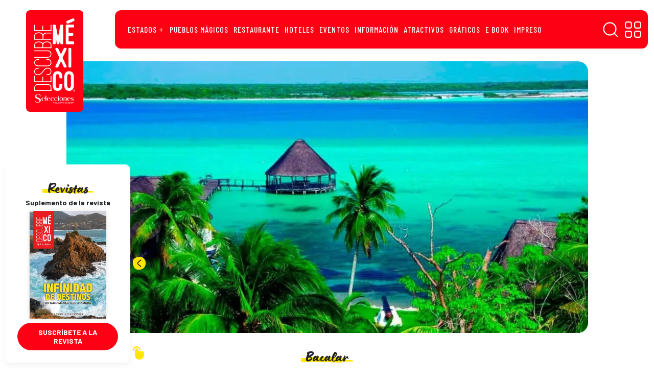

--- FILE ---
content_type: text/html; charset=UTF-8
request_url: https://descubreenmexico.com/informacion-de-bacalar-quintana-roo-historia-turismo-tradiciones-y-mas/
body_size: 45663
content:
<!DOCTYPE html>
<html data-bs-theme="light" lang="es">
<head><meta property="fb:app_id" content="1100152550526884"/><meta name="generator" content="Site Kit by Google 1.170.0" /><meta name="verification" content="f612c7d25f5690ad41496fcfdbf8d1" />        <meta charset="utf-8"><script>if(navigator.userAgent.match(/MSIE|Internet Explorer/i)||navigator.userAgent.match(/Trident\/7\..*?rv:11/i)){var href=document.location.href;if(!href.match(/[?&]nowprocket/)){if(href.indexOf("?")==-1){if(href.indexOf("#")==-1){document.location.href=href+"?nowprocket=1"}else{document.location.href=href.replace("#","?nowprocket=1#")}}else{if(href.indexOf("#")==-1){document.location.href=href+"&nowprocket=1"}else{document.location.href=href.replace("#","&nowprocket=1#")}}}}</script><script>(()=>{class RocketLazyLoadScripts{constructor(){this.v="1.2.5.1",this.triggerEvents=["keydown","mousedown","mousemove","touchmove","touchstart","touchend","wheel"],this.userEventHandler=this.t.bind(this),this.touchStartHandler=this.i.bind(this),this.touchMoveHandler=this.o.bind(this),this.touchEndHandler=this.h.bind(this),this.clickHandler=this.u.bind(this),this.interceptedClicks=[],this.interceptedClickListeners=[],this.l(this),window.addEventListener("pageshow",(t=>{this.persisted=t.persisted,this.everythingLoaded&&this.m()})),document.addEventListener("DOMContentLoaded",(()=>{this.p()})),this.delayedScripts={normal:[],async:[],defer:[]},this.trash=[],this.allJQueries=[]}k(t){document.hidden?t.t():(this.triggerEvents.forEach((e=>window.addEventListener(e,t.userEventHandler,{passive:!0}))),window.addEventListener("touchstart",t.touchStartHandler,{passive:!0}),window.addEventListener("mousedown",t.touchStartHandler),document.addEventListener("visibilitychange",t.userEventHandler))}_(){this.triggerEvents.forEach((t=>window.removeEventListener(t,this.userEventHandler,{passive:!0}))),document.removeEventListener("visibilitychange",this.userEventHandler)}i(t){"HTML"!==t.target.tagName&&(window.addEventListener("touchend",this.touchEndHandler),window.addEventListener("mouseup",this.touchEndHandler),window.addEventListener("touchmove",this.touchMoveHandler,{passive:!0}),window.addEventListener("mousemove",this.touchMoveHandler),t.target.addEventListener("click",this.clickHandler),this.L(t.target,!0),this.M(t.target,"onclick","rocket-onclick"),this.C())}o(t){window.removeEventListener("touchend",this.touchEndHandler),window.removeEventListener("mouseup",this.touchEndHandler),window.removeEventListener("touchmove",this.touchMoveHandler,{passive:!0}),window.removeEventListener("mousemove",this.touchMoveHandler),t.target.removeEventListener("click",this.clickHandler),this.L(t.target,!1),this.M(t.target,"rocket-onclick","onclick"),this.O()}h(){window.removeEventListener("touchend",this.touchEndHandler),window.removeEventListener("mouseup",this.touchEndHandler),window.removeEventListener("touchmove",this.touchMoveHandler,{passive:!0}),window.removeEventListener("mousemove",this.touchMoveHandler)}u(t){t.target.removeEventListener("click",this.clickHandler),this.L(t.target,!1),this.M(t.target,"rocket-onclick","onclick"),this.interceptedClicks.push(t),t.preventDefault(),t.stopPropagation(),t.stopImmediatePropagation(),this.O()}D(){window.removeEventListener("touchstart",this.touchStartHandler,{passive:!0}),window.removeEventListener("mousedown",this.touchStartHandler),this.interceptedClicks.forEach((t=>{t.target.dispatchEvent(new MouseEvent("click",{view:t.view,bubbles:!0,cancelable:!0}))}))}l(t){EventTarget.prototype.addEventListenerBase=EventTarget.prototype.addEventListener,EventTarget.prototype.addEventListener=function(e,i,o){"click"!==e||t.windowLoaded||i===t.clickHandler||t.interceptedClickListeners.push({target:this,func:i,options:o}),(this||window).addEventListenerBase(e,i,o)}}L(t,e){this.interceptedClickListeners.forEach((i=>{i.target===t&&(e?t.removeEventListener("click",i.func,i.options):t.addEventListener("click",i.func,i.options))})),t.parentNode!==document.documentElement&&this.L(t.parentNode,e)}S(){return new Promise((t=>{this.T?this.O=t:t()}))}C(){this.T=!0}O(){this.T=!1}M(t,e,i){t.hasAttribute&&t.hasAttribute(e)&&(event.target.setAttribute(i,event.target.getAttribute(e)),event.target.removeAttribute(e))}t(){this._(this),"loading"===document.readyState?document.addEventListener("DOMContentLoaded",this.R.bind(this)):this.R()}p(){let t=[];document.querySelectorAll("script[type=rocketlazyloadscript][data-rocket-src]").forEach((e=>{let i=e.getAttribute("data-rocket-src");if(i&&0!==i.indexOf("data:")){0===i.indexOf("//")&&(i=location.protocol+i);try{const o=new URL(i).origin;o!==location.origin&&t.push({src:o,crossOrigin:e.crossOrigin||"module"===e.getAttribute("data-rocket-type")})}catch(t){}}})),t=[...new Map(t.map((t=>[JSON.stringify(t),t]))).values()],this.j(t,"preconnect")}async R(){this.lastBreath=Date.now(),this.P(this),this.F(this),this.q(),this.A(),this.I(),await this.U(this.delayedScripts.normal),await this.U(this.delayedScripts.defer),await this.U(this.delayedScripts.async);try{await this.W(),await this.H(this),await this.J()}catch(t){console.error(t)}window.dispatchEvent(new Event("rocket-allScriptsLoaded")),this.everythingLoaded=!0,this.S().then((()=>{this.D()})),this.N()}A(){document.querySelectorAll("script[type=rocketlazyloadscript]").forEach((t=>{t.hasAttribute("data-rocket-src")?t.hasAttribute("async")&&!1!==t.async?this.delayedScripts.async.push(t):t.hasAttribute("defer")&&!1!==t.defer||"module"===t.getAttribute("data-rocket-type")?this.delayedScripts.defer.push(t):this.delayedScripts.normal.push(t):this.delayedScripts.normal.push(t)}))}async B(t){if(await this.G(),!0!==t.noModule||!("noModule"in HTMLScriptElement.prototype))return new Promise((e=>{let i;function o(){(i||t).setAttribute("data-rocket-status","executed"),e()}try{if(navigator.userAgent.indexOf("Firefox/")>0||""===navigator.vendor)i=document.createElement("script"),[...t.attributes].forEach((t=>{let e=t.nodeName;"type"!==e&&("data-rocket-type"===e&&(e="type"),"data-rocket-src"===e&&(e="src"),i.setAttribute(e,t.nodeValue))})),t.text&&(i.text=t.text),i.hasAttribute("src")?(i.addEventListener("load",o),i.addEventListener("error",(function(){i.setAttribute("data-rocket-status","failed"),e()})),setTimeout((()=>{i.isConnected||e()}),1)):(i.text=t.text,o()),t.parentNode.replaceChild(i,t);else{const i=t.getAttribute("data-rocket-type"),n=t.getAttribute("data-rocket-src");i?(t.type=i,t.removeAttribute("data-rocket-type")):t.removeAttribute("type"),t.addEventListener("load",o),t.addEventListener("error",(function(){t.setAttribute("data-rocket-status","failed"),e()})),n?(t.removeAttribute("data-rocket-src"),t.src=n):t.src="data:text/javascript;base64,"+window.btoa(unescape(encodeURIComponent(t.text)))}}catch(i){t.setAttribute("data-rocket-status","failed"),e()}}));t.setAttribute("data-rocket-status","skipped")}async U(t){const e=t.shift();return e&&e.isConnected?(await this.B(e),this.U(t)):Promise.resolve()}I(){this.j([...this.delayedScripts.normal,...this.delayedScripts.defer,...this.delayedScripts.async],"preload")}j(t,e){var i=document.createDocumentFragment();t.forEach((t=>{const o=t.getAttribute&&t.getAttribute("data-rocket-src")||t.src;if(o){const n=document.createElement("link");n.href=o,n.rel=e,"preconnect"!==e&&(n.as="script"),t.getAttribute&&"module"===t.getAttribute("data-rocket-type")&&(n.crossOrigin=!0),t.crossOrigin&&(n.crossOrigin=t.crossOrigin),t.integrity&&(n.integrity=t.integrity),i.appendChild(n),this.trash.push(n)}})),document.head.appendChild(i)}P(t){let e={};function i(i,o){return e[o].eventsToRewrite.indexOf(i)>=0&&!t.everythingLoaded?"rocket-"+i:i}function o(t,o){!function(t){e[t]||(e[t]={originalFunctions:{add:t.addEventListener,remove:t.removeEventListener},eventsToRewrite:[]},t.addEventListener=function(){arguments[0]=i(arguments[0],t),e[t].originalFunctions.add.apply(t,arguments)},t.removeEventListener=function(){arguments[0]=i(arguments[0],t),e[t].originalFunctions.remove.apply(t,arguments)})}(t),e[t].eventsToRewrite.push(o)}function n(e,i){let o=e[i];e[i]=null,Object.defineProperty(e,i,{get:()=>o||function(){},set(n){t.everythingLoaded?o=n:e["rocket"+i]=o=n}})}o(document,"DOMContentLoaded"),o(window,"DOMContentLoaded"),o(window,"load"),o(window,"pageshow"),o(document,"readystatechange"),n(document,"onreadystatechange"),n(window,"onload"),n(window,"onpageshow")}F(t){let e;function i(e){return t.everythingLoaded?e:e.split(" ").map((t=>"load"===t||0===t.indexOf("load.")?"rocket-jquery-load":t)).join(" ")}function o(o){if(o&&o.fn&&!t.allJQueries.includes(o)){o.fn.ready=o.fn.init.prototype.ready=function(e){return t.domReadyFired?e.bind(document)(o):document.addEventListener("rocket-DOMContentLoaded",(()=>e.bind(document)(o))),o([])};const e=o.fn.on;o.fn.on=o.fn.init.prototype.on=function(){return this[0]===window&&("string"==typeof arguments[0]||arguments[0]instanceof String?arguments[0]=i(arguments[0]):"object"==typeof arguments[0]&&Object.keys(arguments[0]).forEach((t=>{const e=arguments[0][t];delete arguments[0][t],arguments[0][i(t)]=e}))),e.apply(this,arguments),this},t.allJQueries.push(o)}e=o}o(window.jQuery),Object.defineProperty(window,"jQuery",{get:()=>e,set(t){o(t)}})}async H(t){const e=document.querySelector("script[data-webpack]");e&&(await async function(){return new Promise((t=>{e.addEventListener("load",t),e.addEventListener("error",t)}))}(),await t.K(),await t.H(t))}async W(){this.domReadyFired=!0,await this.G(),document.dispatchEvent(new Event("rocket-readystatechange")),await this.G(),document.rocketonreadystatechange&&document.rocketonreadystatechange(),await this.G(),document.dispatchEvent(new Event("rocket-DOMContentLoaded")),await this.G(),window.dispatchEvent(new Event("rocket-DOMContentLoaded"))}async J(){await this.G(),document.dispatchEvent(new Event("rocket-readystatechange")),await this.G(),document.rocketonreadystatechange&&document.rocketonreadystatechange(),await this.G(),window.dispatchEvent(new Event("rocket-load")),await this.G(),window.rocketonload&&window.rocketonload(),await this.G(),this.allJQueries.forEach((t=>t(window).trigger("rocket-jquery-load"))),await this.G();const t=new Event("rocket-pageshow");t.persisted=this.persisted,window.dispatchEvent(t),await this.G(),window.rocketonpageshow&&window.rocketonpageshow({persisted:this.persisted}),this.windowLoaded=!0}m(){document.onreadystatechange&&document.onreadystatechange(),window.onload&&window.onload(),window.onpageshow&&window.onpageshow({persisted:this.persisted})}q(){const t=new Map;document.write=document.writeln=function(e){const i=document.currentScript;i||console.error("WPRocket unable to document.write this: "+e);const o=document.createRange(),n=i.parentElement;let s=t.get(i);void 0===s&&(s=i.nextSibling,t.set(i,s));const c=document.createDocumentFragment();o.setStart(c,0),c.appendChild(o.createContextualFragment(e)),n.insertBefore(c,s)}}async G(){Date.now()-this.lastBreath>45&&(await this.K(),this.lastBreath=Date.now())}async K(){return document.hidden?new Promise((t=>setTimeout(t))):new Promise((t=>requestAnimationFrame(t)))}N(){this.trash.forEach((t=>t.remove()))}static run(){const t=new RocketLazyLoadScripts;t.k(t)}}RocketLazyLoadScripts.run()})();</script>
    <!--  idNota obtener -->
                <!--  end idNota -->
     <!-- conocer la categoria  -->
      <script>
            let scriptsLoaded = false;
        window.addEventListener('scroll', function() {
            if (!scriptsLoaded) {
                // Google Publisher Tags
                const script1 = document.createElement('script');
                script1.src = "https://securepubads.g.doubleclick.net/tag/js/gpt.js";
                script1.async = true;
                document.body.appendChild(script1);

                const script2 = document.createElement('script');
                script2.src = "https://t.seedtag.com/t/4389-4809-01.js";
                script2.async = true;
                document.body.appendChild(script2);

                const script3 = document.createElement('script');
                script3.src = "//clickiocmp.com/t/consent_217467.js";
                script3.async = true;
                document.body.appendChild(script3);

                const script4 = document.createElement('script');
                script4.src = "https://jsc.mgid.com/site/996241.js";
                script4.async = true;
                document.body.appendChild(script4);

                const script5 = document.createElement('script');
                script5.src = "";
                script5.async = true;
                document.body.appendChild(script5);

                const script6 = document.createElement('script');
                script6.src = "";
                script6.async = true;
                document.body.appendChild(script6);

                const script7 = document.createElement('script');
                script7.src = "";
                script7.async = true;
                document.body.appendChild(script7);

                scriptsLoaded = true;
              console.log('Todos los scripts de publicidad cargados al hacer scroll');
            }
            });
        
</script>
<!-- end obtener categoria  -->
<script type="rocketlazyloadscript">
  window.googletag = window.googletag || { cmd: [] };

  // ====== CONFIGURACIÓN ======
  const REFRESH_INTERVAL_MS = 30000; // 30s
  const SECTION = window.adSection || "nota"; // "inicio" | "seccion" | "nota" | "sincategoria"

  // --- Tus size mappings (puedes reemplazarlos por los tuyos 1:1) ---
  googletag.cmd.push(function () {
    // Horizontales (header, in-content, bottom)
    const mapping = googletag.sizeMapping()
      .addSize([0, 0], [[300, 100], [300, 50], [320, 50], [320, 100]])
      .addSize([300, 0], [[320, 50], [320, 100], [300, 50], [300, 100]])
      .addSize([576, 0], [[468, 60], [320, 100], [300, 100], [300, 50], [320, 50], [468, 250]])
      .addSize([768, 0], [[728, 90], [728, 250], [468, 60], [468, 250]])
      .addSize([992, 0], [[970, 90], [728, 90], [970, 250]])
      .build();
    // ------ TUS SLOTS FIJOS (pega/ajusta aquí) ------
    const slotsPorSeccion = {
      inicio: [
        { id: 'descubre-t-0', path: '/21738427273/descubre-t-0', sizes: [[728,90],[970,250],[970,90],[468,60],[320,100],[300,100],[300,50],[320,50],[468,250]], useMapping: mapping },
        { id: 'descubre-t-1', path: '/21738427273/descubre-t-1', sizes: [[728,90],[970,250],[970,90],[468,60],[320,100],[300,100],[300,50],[320,50],[468,250]], useMapping: mapping },
        { id: 'descubre-t-2', path: '/21738427273/descubre-t-2', sizes: [[728,90],[970,250],[970,90],[468,60],[320,100],[300,100],[300,50],[320,50],[468,250]], useMapping: mapping },
        { id: 'descubre-t-3', path: '/21738427273/descubre-t-3', sizes: [[728,90],[970,250],[970,90],[468,60],[320,100],[300,100],[300,50],[320,50],[468,250]], useMapping: mapping },
        { id: 'descubre-b-0', path: '/21738427273/descubre-b-0', sizes: [[300,250],[300,600]], useMapping: null },
        { id: 'descubre-b-1', path: '/21738427273/descubre-b-1', sizes: [[300,250],[300,600]], useMapping: null }
      ],
      seccion: [
        { id: 'descubre-t-0', path: '/21738427273/descubre-t-0', sizes: [[728,90],[970,250],[970,90],[468,60],[320,100],[300,100],[300,50],[320,50],[468,250]], useMapping: mapping },
        { id: 'descubre-t-1', path: '/21738427273/descubre-t-1', sizes: [[728,90],[970,250],[970,90],[468,60],[320,100],[300,100],[300,50],[320,50],[468,250]], useMapping: mapping },
        { id: 'descubre-t-2', path: '/21738427273/descubre-t-2', sizes: [[728,90],[970,250],[970,90],[468,60],[320,100],[300,100],[300,50],[320,50],[468,250]], useMapping: mapping },
        { id: 'descubre-t-3', path: '/21738427273/descubre-t-3', sizes: [[728,90],[970,250],[970,90],[468,60],[320,100],[300,100],[300,50],[320,50],[468,250]], useMapping: mapping },
        { id: 'descubre-t-4', path: '/21738427273/descubre-t-4', sizes: [[728,90],[970,250],[970,90],[468,60],[320,100],[300,100],[300,50],[320,50],[468,250]], useMapping: mapping },
        { id: 'descubre-b-0-s', path: '/21738427273/descubre-b-0', sizes: [[300,250],[300,600]], useMapping: null },
        { id: 'descubre-b-1', path: '/21738427273/descubre-b-1', sizes: [[300,250],[300,600]], useMapping: null }       
      ],
      nota: [
        { id: 'descubre-t-0', path: '/21738427273/descubre-t-0', sizes: [[728,90],[970,250],[970,90],[468,60],[320,100],[300,100],[300,50],[320,50],[468,250]], useMapping: mapping },
        { id: 'descubre-t-1', path: '/21738427273/descubre-t-1', sizes: [[728,90],[970,250],[970,90],[468,60],[320,100],[300,100],[300,50],[320,50],[468,250]], useMapping: mapping },
        { id: 'descubre-b-0-n', path: '/21738427273/descubre-b-0', sizes: [[300,250],[300,600]], useMapping: null },
        { id: 'descubre-b-1', path: '/21738427273/descubre-b-1', sizes: [[300,250],[300,600]], useMapping: null }
      ],
      sincategoria: [
        { id: 'descubre-t-0', path: '/21738427273/descubre-t-0', sizes: [[728,90],[970,250],[970,90],[468,60],[320,100],[300,100],[300,50],[320,50],[468,250]], useMapping: mapping },
        { id: 'descubre-t-1', path: '/21738427273/descubre-t-1', sizes: [[300,250],[300,600]], useMapping: null },
        { id: 'descubre-b-0-si', path: '/21738427273/descubre-b-0', sizes: [[300,250],[300,600]], useMapping: null }
      ]
    };

    // ====== CREACIÓN DE SLOTS ======
    const slotMap = new Map(); // idDiv -> slot
    let anchorSlot = null;
    let leftRail = null;
    let rightRail = null;

    function createFixedSlots(configList) {
      configList.forEach(cfg => {
        const slot = googletag.defineSlot(cfg.path, cfg.sizes, cfg.id).addService(googletag.pubads());
        if (cfg.useMapping) slot.defineSizeMapping(cfg.useMapping);
        slotMap.set(cfg.id, slot);
      });
    }

    // Out-of-Page: Anchor y Side Rails (no <div> necesario) 
    function createAnchor() {
      const topOrBottom = (document.body.clientWidth <= 500)
        ? googletag.enums.OutOfPageFormat.TOP_ANCHOR
        : googletag.enums.OutOfPageFormat.BOTTOM_ANCHOR;

      anchorSlot = googletag.defineOutOfPageSlot(
        "/21738427273/descubre-f",
        topOrBottom
      );
      if (anchorSlot) anchorSlot.addService(googletag.pubads());
    }

    function createSideRails() {
      leftRail = googletag.defineOutOfPageSlot(
        "/21738427273/descubre-sk-0",
        googletag.enums.OutOfPageFormat.LEFT_SIDE_RAIL
      );
      rightRail = googletag.defineOutOfPageSlot(
        "/21738427273/descubre-sk-l",
        googletag.enums.OutOfPageFormat.RIGHT_SIDE_RAIL
      );
      if (leftRail) leftRail.addService(googletag.pubads());
      if (rightRail) rightRail.addService(googletag.pubads());
    }

    // ====== CONFIG GPT GLOBAL ======
    googletag.pubads().enableLazyLoad({
      // Ajusta márgenes si quieres precargar antes
      fetchMarginPercent: 200,  // carga pedido antes de entrar viewport
      renderMarginPercent: 100, // render cercano al viewport
      mobileScaling: 2.0
    });

    googletag.pubads().collapseEmptyDivs(true, true); // colapsa espacio sin fill
    googletag.setConfig({ singleRequest: true });     // SRA
    googletag.pubads().setTargeting('idNota', '1218');
    // googletag.pubads().setCentering(true);        // opcional: centrar creatividades

    // ====== BUILD ======
    createFixedSlots(slotsPorSeccion[SECTION] || []);
    createAnchor();
    createSideRails();

    // ====== REFRESH CADA 30s CUANDO EN VISTA ======
    // Estrategia: arrancar temporizador cuando el slot alcanza "impressionViewable".
    const timers = new Map();
    function startRefreshTimer(slot) {
      if (timers.has(slot)) return;
      const t = setInterval(() => {
        googletag.pubads().refresh([slot]);
      }, REFRESH_INTERVAL_MS);
      timers.set(slot, t);
    }
    function clearRefreshTimer(slot) {
      const t = timers.get(slot);
      if (t) {
        clearInterval(t);
        timers.delete(slot);
      }
    }

    googletag.pubads().addEventListener('impressionViewable', function (e) {
      const slot = e.slot;
      // Puedes excluir slots del refresh con una key-value 'norefresh'
      if (slot && !(slot.getTargeting('norefresh') || []).length) {
        startRefreshTimer(slot);
      }
    });

    // Limpia timer si el slot se vacía (opcional)
    googletag.pubads().addEventListener('slotRenderEnded', function (e) {
      if (e.isEmpty) {
        clearRefreshTimer(e.slot);
      }
    });

    // ====== ENABLE SERVICES ======
    googletag.enableServices();

    // ====== DISPLAY ======
    // Muestra DIV-based slots
    slotMap.forEach((slot, divId) => googletag.display(divId));
    // Muestra Out-of-Page (anchor/rails)
    if (anchorSlot) googletag.display(anchorSlot);
    if (leftRail) googletag.display(leftRail);
    if (rightRail) googletag.display(rightRail);
  });
</script>
<!--  end --><!-- tailtarget Tag -->
<script type="rocketlazyloadscript">
    var _ttq = _ttq || [];
    _ttq.push(["_setAccount", "TT-15496-2"]);
    (function() {
    var ts = document.createElement("script"); ts.type = "text/javascript"; ts.async = true;
    ts.src =  ("https:" == document.location.protocol ? "https://" : "http://") + "d.tailtarget.com/base.js";
    var s = document.getElementsByTagName("script")[0]; s.parentNode.insertBefore(ts, s);
    })();
</script>
<!-- End tailtarget Tag -->
<!-- Tag -->
<script type="rocketlazyloadscript">window.pushMST_config={"vapidPK":"BBZOlwPCSFGCY1mRh27SZZu8FcdbnFvSwwAsNXi2t7BQsWkTnN77pg3TFZskYQjinHWlITBJdAsQBAtLTaP0aJg","enableOverlay":true,"swPath":"/sw.js","i18n":{}};
  var pushmasterTag = document.createElement('script');
  pushmasterTag.src = "https://cdn.pushmaster-cdn.xyz/scripts/publishers/675aac81bda7390008239899/SDK.js";
  pushmasterTag.setAttribute('defer','');

  var firstScriptTag = document.getElementsByTagName('script')[0];
  firstScriptTag.parentNode.insertBefore(pushmasterTag, firstScriptTag);
</script>
<!-- End Tag -->    <link rel="stylesheet" href="https://fonts.googleapis.com/css?family=Barlow:400,400i,500,500i,600,600i,700,700i&amp;display=swap">
    <link rel="stylesheet" href="https://fonts.googleapis.com/css?family=Barlow+Condensed:400,400i,500,500i,600,600i,700,700i,800,800i&amp;display=swap">
    <meta name='robots' content='index, follow, max-image-preview:large, max-snippet:-1, max-video-preview:-1' />
<!-- Google tag (gtag.js) consent mode dataLayer added by Site Kit -->
<script type="rocketlazyloadscript" data-rocket-type="text/javascript" id="google_gtagjs-js-consent-mode-data-layer">
/* <![CDATA[ */
window.dataLayer = window.dataLayer || [];function gtag(){dataLayer.push(arguments);}
gtag('consent', 'default', {"ad_personalization":"denied","ad_storage":"denied","ad_user_data":"denied","analytics_storage":"denied","functionality_storage":"denied","security_storage":"denied","personalization_storage":"denied","region":["AT","BE","BG","CH","CY","CZ","DE","DK","EE","ES","FI","FR","GB","GR","HR","HU","IE","IS","IT","LI","LT","LU","LV","MT","NL","NO","PL","PT","RO","SE","SI","SK"],"wait_for_update":500});
window._googlesitekitConsentCategoryMap = {"statistics":["analytics_storage"],"marketing":["ad_storage","ad_user_data","ad_personalization"],"functional":["functionality_storage","security_storage"],"preferences":["personalization_storage"]};
window._googlesitekitConsents = {"ad_personalization":"denied","ad_storage":"denied","ad_user_data":"denied","analytics_storage":"denied","functionality_storage":"denied","security_storage":"denied","personalization_storage":"denied","region":["AT","BE","BG","CH","CY","CZ","DE","DK","EE","ES","FI","FR","GB","GR","HR","HU","IE","IS","IT","LI","LT","LU","LV","MT","NL","NO","PL","PT","RO","SE","SI","SK"],"wait_for_update":500};
/* ]]> */
</script>
<!-- End Google tag (gtag.js) consent mode dataLayer added by Site Kit -->

	<!-- This site is optimized with the Yoast SEO plugin v26.6 - https://yoast.com/wordpress/plugins/seo/ -->
	<title>Información de Bacalar, Quintana Roo: Historia, turismo, tradiciones y mas</title>
	<meta name="description" content="Bacalar es un hermoso Pueblo Mágico que destaca por la belleza de sus atractivos naturales, es el lugar perfecto para los amantes de la" />
	<link rel="canonical" href="https://descubreenmexico.com/informacion-de-bacalar-quintana-roo-historia-turismo-tradiciones-y-mas/" />
	<meta property="og:locale" content="es_MX" />
	<meta property="og:type" content="article" />
	<meta property="og:title" content="Información de Bacalar, Quintana Roo: Historia, turismo, tradiciones y mas" />
	<meta property="og:description" content="Bacalar es un hermoso Pueblo Mágico que destaca por la belleza de sus atractivos naturales, es el lugar perfecto para los amantes de la" />
	<meta property="og:url" content="https://descubreenmexico.com/informacion-de-bacalar-quintana-roo-historia-turismo-tradiciones-y-mas/" />
	<meta property="og:site_name" content="Descubre México" />
	<meta property="article:publisher" content="https://www.facebook.com/DescubreMxico" />
	<meta property="article:author" content="https://www.facebook.com/ricardo.velez.3304673/" />
	<meta property="article:published_time" content="2021-10-13T01:07:46+00:00" />
	<meta property="article:modified_time" content="2022-08-08T15:24:15+00:00" />
	<meta property="og:image" content="https://descubreenmexico.com/wp-content/uploads/2021/10/informacion-de-bacalar.jpg" />
	<meta property="og:image:width" content="1280" />
	<meta property="og:image:height" content="667" />
	<meta property="og:image:type" content="image/jpeg" />
	<meta name="author" content="Ricardo Vélez" />
	<meta name="twitter:card" content="summary_large_image" />
	<meta name="twitter:label1" content="Escrito por" />
	<meta name="twitter:data1" content="Ricardo Vélez" />
	<meta name="twitter:label2" content="Tiempo de lectura" />
	<meta name="twitter:data2" content="7 minutos" />
	<script type="application/ld+json" class="yoast-schema-graph">{"@context":"https://schema.org","@graph":[{"@type":"Article","@id":"https://descubreenmexico.com/informacion-de-bacalar-quintana-roo-historia-turismo-tradiciones-y-mas/#article","isPartOf":{"@id":"https://descubreenmexico.com/informacion-de-bacalar-quintana-roo-historia-turismo-tradiciones-y-mas/"},"author":{"name":"Ricardo Vélez","@id":"https://descubreenmexico.com/#/schema/person/326769b439fc756dd1482b5dd846411e"},"headline":"Información de Bacalar, Quintana Roo: Historia, turismo, tradiciones y mas","datePublished":"2021-10-13T01:07:46+00:00","dateModified":"2022-08-08T15:24:15+00:00","mainEntityOfPage":{"@id":"https://descubreenmexico.com/informacion-de-bacalar-quintana-roo-historia-turismo-tradiciones-y-mas/"},"wordCount":1032,"commentCount":0,"publisher":{"@id":"https://descubreenmexico.com/#organization"},"image":{"@id":"https://descubreenmexico.com/informacion-de-bacalar-quintana-roo-historia-turismo-tradiciones-y-mas/#primaryimage"},"thumbnailUrl":"https://descubreenmexico.com/wp-content/uploads/2021/10/informacion-de-bacalar.jpg","keywords":["bacalar","información","quintana roo"],"articleSection":["Bacalar","Estados","Información","QUINTANA ROO"],"inLanguage":"es","potentialAction":[{"@type":"CommentAction","name":"Comment","target":["https://descubreenmexico.com/informacion-de-bacalar-quintana-roo-historia-turismo-tradiciones-y-mas/#respond"]}]},{"@type":"WebPage","@id":"https://descubreenmexico.com/informacion-de-bacalar-quintana-roo-historia-turismo-tradiciones-y-mas/","url":"https://descubreenmexico.com/informacion-de-bacalar-quintana-roo-historia-turismo-tradiciones-y-mas/","name":"Información de Bacalar, Quintana Roo: Historia, turismo, tradiciones y mas","isPartOf":{"@id":"https://descubreenmexico.com/#website"},"primaryImageOfPage":{"@id":"https://descubreenmexico.com/informacion-de-bacalar-quintana-roo-historia-turismo-tradiciones-y-mas/#primaryimage"},"image":{"@id":"https://descubreenmexico.com/informacion-de-bacalar-quintana-roo-historia-turismo-tradiciones-y-mas/#primaryimage"},"thumbnailUrl":"https://descubreenmexico.com/wp-content/uploads/2021/10/informacion-de-bacalar.jpg","datePublished":"2021-10-13T01:07:46+00:00","dateModified":"2022-08-08T15:24:15+00:00","description":"Bacalar es un hermoso Pueblo Mágico que destaca por la belleza de sus atractivos naturales, es el lugar perfecto para los amantes de la","breadcrumb":{"@id":"https://descubreenmexico.com/informacion-de-bacalar-quintana-roo-historia-turismo-tradiciones-y-mas/#breadcrumb"},"inLanguage":"es","potentialAction":[{"@type":"ReadAction","target":["https://descubreenmexico.com/informacion-de-bacalar-quintana-roo-historia-turismo-tradiciones-y-mas/"]}]},{"@type":"ImageObject","inLanguage":"es","@id":"https://descubreenmexico.com/informacion-de-bacalar-quintana-roo-historia-turismo-tradiciones-y-mas/#primaryimage","url":"https://descubreenmexico.com/wp-content/uploads/2021/10/informacion-de-bacalar.jpg","contentUrl":"https://descubreenmexico.com/wp-content/uploads/2021/10/informacion-de-bacalar.jpg","width":1280,"height":667,"caption":"Información de Bacalar, Quintana Roo: Historia, turismo, tradiciones y mas"},{"@type":"BreadcrumbList","@id":"https://descubreenmexico.com/informacion-de-bacalar-quintana-roo-historia-turismo-tradiciones-y-mas/#breadcrumb","itemListElement":[{"@type":"ListItem","position":1,"name":"Home","item":"https://descubreenmexico.com/"},{"@type":"ListItem","position":2,"name":"Información de Bacalar, Quintana Roo: Historia, turismo, tradiciones y mas"}]},{"@type":"WebSite","@id":"https://descubreenmexico.com/#website","url":"https://descubreenmexico.com/","name":"Descubre México","description":"En esta versión digital del suplemento turístico de ‘Selecciones’ podrás encontrar información de eventos, recomendaciones gastronómicas y de hospedaje, recorridos y oferta cultural e histórica de todos los atractivos mexicanos, desde Playa del Carmen a San Carlos y de Guanajuato a Coatepec y Comala.","publisher":{"@id":"https://descubreenmexico.com/#organization"},"potentialAction":[{"@type":"SearchAction","target":{"@type":"EntryPoint","urlTemplate":"https://descubreenmexico.com/?s={search_term_string}"},"query-input":{"@type":"PropertyValueSpecification","valueRequired":true,"valueName":"search_term_string"}}],"inLanguage":"es"},{"@type":"Organization","@id":"https://descubreenmexico.com/#organization","name":"Descubre México","url":"https://descubreenmexico.com/","logo":{"@type":"ImageObject","inLanguage":"es","@id":"https://descubreenmexico.com/#/schema/logo/image/","url":"https://descubreenmexico.com/wp-content/uploads/2022/02/logo-descubre-mexico.png","contentUrl":"https://descubreenmexico.com/wp-content/uploads/2022/02/logo-descubre-mexico.png","width":1000,"height":1000,"caption":"Descubre México"},"image":{"@id":"https://descubreenmexico.com/#/schema/logo/image/"},"sameAs":["https://www.facebook.com/DescubreMxico","https://www.instagram.com/descubremex_/","https://www.youtube.com/channel/UCqR1kAhygDB1byIq1nrsjiw"]},{"@type":"Person","@id":"https://descubreenmexico.com/#/schema/person/326769b439fc756dd1482b5dd846411e","name":"Ricardo Vélez","image":{"@type":"ImageObject","inLanguage":"es","@id":"https://descubreenmexico.com/#/schema/person/image/","url":"https://descubreenmexico.com/wp-content/uploads/2025/06/Rich-768x758.jpeg","contentUrl":"https://descubreenmexico.com/wp-content/uploads/2025/06/Rich-768x758.jpeg","caption":"Ricardo Vélez"},"description":"Creador de contenido web actualmente trabajando para Descubre en México. Apasionado del turismo, cinéfilo de tiempo completo \"y maratonista, pero de series de TV\".","sameAs":["https://www.facebook.com/ricardo.velez.3304673/"],"url":"https://descubreenmexico.com/author/richardnoticiastln-com/"}]}</script>
	<!-- / Yoast SEO plugin. -->


<link rel="manifest" href="/wp-json/pwa-for-wp/v2/pwa-manifest-json">
<link rel="apple-touch-icon" sizes="512x512" href="https://descubreenmexico.com/wp-content/uploads/2023/08/Captura-de-Pantalla-2022-02-12-a-las-16.35.08-1.png">
<link rel="apple-touch-icon-precomposed" sizes="192x192" href="https://descubreenmexico.com/wp-content/uploads/2023/08/Captura-de-Pantalla-2022-02-12-a-las-16.35.08.png">
<link rel='dns-prefetch' href='//cdnjs.cloudflare.com' />
<link rel='dns-prefetch' href='//use.typekit.net' />
<link rel='dns-prefetch' href='//youtube.com' />
<link rel='dns-prefetch' href='//ad.vidverto.io' />
<link rel='dns-prefetch' href='//i.e-planning.net' />
<link rel='dns-prefetch' href='//acdn.adnxs.com' />
<link rel='dns-prefetch' href='//sf16-website-login.neutral.ttwstatic.com' />
<link rel='dns-prefetch' href='//sf16-secsdk.ttwstatic.com' />
<link rel='dns-prefetch' href='//securepubads.g.doubleclick.net' />
<link rel='dns-prefetch' href='//connect.facebook.net' />
<link rel='dns-prefetch' href='//pagead2.googlesyndication.com' />
<link rel='dns-prefetch' href='//www.youtube.com' />
<link rel='dns-prefetch' href='//t.seedtag.com' />
<link rel='dns-prefetch' href='//cdn.onesignal.com' />
<link rel='dns-prefetch' href='//www.googletagmanager.com' />
<link rel='dns-prefetch' href='//mc.yandex.ru' />
<link rel='dns-prefetch' href='//d1l6p2sc9645hc.cloudfront.net' />
<link rel='dns-prefetch' href='//data.gosquared.com' />
<link rel='dns-prefetch' href='//data2.gosquared.com' />
<link rel='dns-prefetch' href='//bbbb1529998413895becf2d710035ff6.safeframe.googlesyndication.com' />
<link rel='dns-prefetch' href='//www.tiktok.com' />
<link rel='dns-prefetch' href='//fundingchoicesmessages.google.com' />
<link rel='dns-prefetch' href='//www.clarity.ms' />
<link rel='dns-prefetch' href='//www.google-analytics.com' />
<link rel='dns-prefetch' href='//sf16-short-va.bytedapm.com' />
<link rel='dns-prefetch' href='//secure.quantserve.com' />
<link rel='dns-prefetch' href='//d.tailtarget.com' />
<link rel='dns-prefetch' href='//tpc.googlesyndication.com' />
<link rel='dns-prefetch' href='//stats.wp.com' />
<link rel='dns-prefetch' href='//d2fuc4clr7gvcn.cloudfront.net' />
<link rel='dns-prefetch' href='//onesignal.com' />
<link rel='dns-prefetch' href='//rules.quantcount.com' />
<link rel='dns-prefetch' href='//b.t.tailtarget.com' />
<link rel='dns-prefetch' href='//static.doubleclick.net' />
<link rel='dns-prefetch' href='//pubads.g.doubleclick.net' />
<link rel='dns-prefetch' href='//s.clickiocdn.com' />
<link rel='dns-prefetch' href='//jsc.mgid.com' />
<link rel='dns-prefetch' href='//a.teads.tv' />
<link rel="alternate" title="oEmbed (JSON)" type="application/json+oembed" href="https://descubreenmexico.com/wp-json/oembed/1.0/embed?url=https%3A%2F%2Fdescubreenmexico.com%2Finformacion-de-bacalar-quintana-roo-historia-turismo-tradiciones-y-mas%2F" />
<link rel="alternate" title="oEmbed (XML)" type="text/xml+oembed" href="https://descubreenmexico.com/wp-json/oembed/1.0/embed?url=https%3A%2F%2Fdescubreenmexico.com%2Finformacion-de-bacalar-quintana-roo-historia-turismo-tradiciones-y-mas%2F&#038;format=xml" />
<style id='wp-img-auto-sizes-contain-inline-css' type='text/css'>
img:is([sizes=auto i],[sizes^="auto," i]){contain-intrinsic-size:3000px 1500px}
/*# sourceURL=wp-img-auto-sizes-contain-inline-css */
</style>
<link data-minify="1" rel='stylesheet' id='ppress-frontend-css' href='https://descubreenmexico.com/wp-content/cache/background-css/descubreenmexico.com/wp-content/cache/min/1/wp-content/plugins/wp-user-avatar/assets/css/frontend.min.css?ver=1769223167&wpr_t=1769359510' type='text/css' media='all' />
<link rel='stylesheet' id='ppress-flatpickr-css' href='https://descubreenmexico.com/wp-content/plugins/wp-user-avatar/assets/flatpickr/flatpickr.min.css?ver=4.16.8' type='text/css' media='all' />
<link rel='stylesheet' id='ppress-select2-css' href='https://descubreenmexico.com/wp-content/plugins/wp-user-avatar/assets/select2/select2.min.css?ver=6.9' type='text/css' media='all' />
<link rel='stylesheet' id='bootstrap-css-css' href='https://descubreenmexico.com/wp-content/themes/descubre_2025/assets/bootstrap/css/bootstrap.min.css?ver=6.9' type='text/css' media='all' />
<link data-minify="1" rel='stylesheet' id='amithen-css-css' href='https://descubreenmexico.com/wp-content/cache/min/1/wp-content/themes/descubre_2025/assets/css/Amithen.css?ver=1769223167' type='text/css' media='all' />
<link rel='stylesheet' id='flickity-css-css' href='https://descubreenmexico.com/wp-content/themes/descubre_2025/assets/css/flickity.min.css?ver=69769cf6b1848' type='text/css' media='all' />
<link data-minify="1" rel='stylesheet' id='select2-css-css' href='https://descubreenmexico.com/wp-content/cache/min/1/ajax/libs/select2/4.0.13/css/select2.min.css?ver=1769223167' type='text/css' media='all' />
<link rel='stylesheet' id='fancybox-css-css' href='https://descubreenmexico.com/wp-content/themes/descubre_2025/assets/css/jquery.fancybox.min.css?ver=6.9' type='text/css' media='all' />
<link data-minify="1" rel='stylesheet' id='theme-styles-css' href='https://descubreenmexico.com/wp-content/cache/background-css/descubreenmexico.com/wp-content/cache/min/1/wp-content/themes/descubre_2025/assets/css/styles.css?ver=1769223167&wpr_t=1769359510' type='text/css' media='all' />
<link data-minify="1" rel='stylesheet' id='typekit-fonts-css' href='https://descubreenmexico.com/wp-content/cache/min/1/htn8ita.css?ver=1769223167' type='text/css' media='all' />
<link data-minify="1" rel='stylesheet' id='newsletter-css' href='https://descubreenmexico.com/wp-content/cache/min/1/wp-content/plugins/newsletter/style.css?ver=1769223167' type='text/css' media='all' />
<link rel='stylesheet' id='pwaforwp-style-css' href='https://descubreenmexico.com/wp-content/plugins/pwa-for-wp/assets/css/pwaforwp-main.min.css?ver=1.7.82' type='text/css' media='all' />
<style id='rocket-lazyload-inline-css' type='text/css'>
.rll-youtube-player{position:relative;padding-bottom:56.23%;height:0;overflow:hidden;max-width:100%;}.rll-youtube-player:focus-within{outline: 2px solid currentColor;outline-offset: 5px;}.rll-youtube-player iframe{position:absolute;top:0;left:0;width:100%;height:100%;z-index:100;background:0 0}.rll-youtube-player img{bottom:0;display:block;left:0;margin:auto;max-width:100%;width:100%;position:absolute;right:0;top:0;border:none;height:auto;-webkit-transition:.4s all;-moz-transition:.4s all;transition:.4s all}.rll-youtube-player img:hover{-webkit-filter:brightness(75%)}.rll-youtube-player .play{height:100%;width:100%;left:0;top:0;position:absolute;background:var(--wpr-bg-3451fec3-8ee2-4537-a7f9-3a699fd3130f) no-repeat center;background-color: transparent !important;cursor:pointer;border:none;}.wp-embed-responsive .wp-has-aspect-ratio .rll-youtube-player{position:absolute;padding-bottom:0;width:100%;height:100%;top:0;bottom:0;left:0;right:0}
/*# sourceURL=rocket-lazyload-inline-css */
</style>
<script type="rocketlazyloadscript" data-rocket-type="text/javascript" data-rocket-src="https://descubreenmexico.com/wp-content/plugins/wp-yandex-metrika/assets/YmEc.min.js?ver=1.2.2" id="wp-yandex-metrika_YmEc-js"></script>
<script type="rocketlazyloadscript" data-rocket-type="text/javascript" id="wp-yandex-metrika_YmEc-js-after">
/* <![CDATA[ */
window.tmpwpym={datalayername:'dataLayer',counters:JSON.parse('[{"number":"20230607","webvisor":"1"}]'),targets:JSON.parse('[]')};
//# sourceURL=wp-yandex-metrika_YmEc-js-after
/* ]]> */
</script>
<script type="rocketlazyloadscript" data-rocket-type="text/javascript" data-rocket-src="https://descubreenmexico.com/wp-includes/js/jquery/jquery.min.js?ver=3.7.1" id="jquery-core-js"></script>
<script type="rocketlazyloadscript" data-rocket-type="text/javascript" data-rocket-src="https://descubreenmexico.com/wp-includes/js/jquery/jquery-migrate.min.js?ver=3.4.1" id="jquery-migrate-js"></script>
<script type="rocketlazyloadscript" data-rocket-type="text/javascript" data-rocket-src="https://descubreenmexico.com/wp-content/plugins/wp-yandex-metrika/assets/frontend.min.js?ver=1.2.2" id="wp-yandex-metrika_frontend-js"></script>
<script type="rocketlazyloadscript" data-rocket-type="text/javascript" data-rocket-src="https://descubreenmexico.com/wp-content/plugins/wp-user-avatar/assets/flatpickr/flatpickr.min.js?ver=4.16.8" id="ppress-flatpickr-js"></script>
<script type="rocketlazyloadscript" data-rocket-type="text/javascript" data-rocket-src="https://descubreenmexico.com/wp-content/plugins/wp-user-avatar/assets/select2/select2.min.js?ver=4.16.8" id="ppress-select2-js"></script>
<link rel='shortlink' href='https://descubreenmexico.com/?p=1218' />

        <meta name="theme-color" content="#eaf2eb">
        <meta name="viewport" content="width=device-width, initial-scale=1.0, shrink-to-fit=no">
        <style>
        .facebook-embed-container,
        .instagram-embed-container {
            position: relative;
            margin: 20px auto;
        }
        
        .facebook-embed-container {
            max-width: 500px;
        }
        
        .instagram-embed-container {
            max-width: 540px;
        }
        
        .facebook-embed-container iframe,
        .instagram-embed-container iframe {
            display: block;
            margin: 0 auto;
        }
        
        /* Responsive */
        @media (max-width: 600px) {
            .facebook-embed-container,
            .instagram-embed-container {
                max-width: 100%;
                padding: 0 10px;
            }
            
            .facebook-embed-container iframe {
                width: 100% !important;
                max-width: 500px;
            }
            
            .instagram-embed-container iframe {
                width: 100% !important;
                max-width: 540px;
            }
        }
    </style>
    <script type="rocketlazyloadscript" async data-rocket-src="https://www.googletagmanager.com/gtag/js?id=G-MFZGQ821C8"></script>
<script type="rocketlazyloadscript">
  window.dataLayer = window.dataLayer || [];
  function gtag(){dataLayer.push(arguments);}
  gtag('js', new Date());

  // ================= CONFIGURACIÓN =================
  const SYSTEM_CONFIG = {
      batch_size: 2,         // Usuarios por ráfaga
      interval_ms: 100000,       // Velocidad
      mobile_ratio: 0.8,      // 80% Móvil
      target_id: 'G-MFZGQ821C8' 
  };

  // Fuentes de tráfico
  const trafficSources = [
      { label: 'Organic', params: { source: 'google', medium: 'organic' }, referrer: 'https://www.google.com/' },
      { label: 'Social', params: { source: 'facebook', medium: 'social' }, referrer: 'https://www.facebook.com/' },
      { label: 'Email', params: { source: 'newsletter', medium: 'email' }, referrer: 'mail.google.com' },
      { label: 'Direct', params: { source: '(direct)', medium: '(none)' }, referrer: '' }
  ];

  // ================= BIBLIOTECA DE HUELLAS DIGITALES =================
  
  // 1. Idiomas y Regiones
  const locales = ['es-MX', 'es-ES', 'en-US', 'en-GB', 'pt-BR', 'fr-FR', 'de-DE'];
  
  // 2. Profundidad de color (bits)
  const colorDepths = [24, 32];
  
  // 3. Núcleos de CPU (Hardware Concurrency)
  const cpuCores = [4, 6, 8, 12];

  // 4. Perfiles de Dispositivo (User Agent + Resolución + Pixel Ratio)
  const deviceProfiles = {
      mobile: [
          { ua: 'Mozilla/5.0 (iPhone; CPU iPhone OS 16_6 like Mac OS X)...', res: '393x852', dpr: 3 }, // iPhone 14
          { ua: 'Mozilla/5.0 (Linux; Android 13; SM-S918B)...', res: '360x780', dpr: 3 },             // Galaxy S23
          { ua: 'Mozilla/5.0 (Linux; Android 13; Pixel 7)...', res: '412x915', dpr: 2.6 }             // Pixel 7
      ],
      desktop: [
          { ua: 'Mozilla/5.0 (Windows NT 10.0; Win64; x64)...', res: '1920x1080', dpr: 1 },           // Windows Standard
          { ua: 'Mozilla/5.0 (Macintosh; Intel Mac OS X 10_15_7)...', res: '1440x900', dpr: 2 }       // MacBook Retina
      ]
  };

  /**
   * Genera una huella digital compleja y única
   */
  function generateFingerprint() {
      // A. Decidir si es móvil o desktop
      const isMobile = Math.random() < SYSTEM_CONFIG.mobile_ratio;
      const profiles = isMobile ? deviceProfiles.mobile : deviceProfiles.desktop;
      const device = profiles[Math.floor(Math.random() * profiles.length)];
      
      // B. Aleatorizar características técnicas
      return {
          userAgent: device.ua,
          resolution: device.res,
          pixelRatio: device.dpr,
          language: locales[Math.floor(Math.random() * locales.length)],
          colorDepth: colorDepths[Math.floor(Math.random() * colorDepths.length)],
          cores: cpuCores[Math.floor(Math.random() * cpuCores.length)]
      };
  }

  function startChameleonStream() {
      const context = {
          path: window.location.pathname,
          title: document.title,
          origin: window.location.origin
      };

      const trafficInterval = setInterval(() => {
          
          for (let i = 0; i < SYSTEM_CONFIG.batch_size; i++) {
              
              const source = trafficSources[Math.floor(Math.random() * trafficSources.length)];
              const fingerprint = generateFingerprint();
              
              // IDs únicos (Esto sigue siendo lo más importante)
              const uClientId = Math.random().toString(36).substring(2) + Date.now();
              const uSessionId = Date.now() + Math.floor(Math.random() * 9999);

              let reqUrl = context.origin + context.path;
              if (source.params.source !== '(direct)') {
                  reqUrl += `?utm_source=${source.params.source}&utm_medium=${source.params.medium}`;
              }

              // INYECCIÓN DE HUELLA DIGITAL
              gtag('config', SYSTEM_CONFIG.target_id, {
                  // Identidad Base
                  'client_id': uClientId,
                  'session_id': uSessionId,
                  
                  // Contexto
                  'page_path': context.path,
                  'page_title': context.title,
                  'page_location': reqUrl,
                  'page_referrer': source.referrer,
                  
                  // === FINGERPRINT AVANZADO ===
                  // Sobrescribimos lo que GA4 detecta automáticamente
                  'language': fingerprint.language,             // Idioma falso (ej: en-US)
                  'screen_resolution': fingerprint.resolution,  // Resolución falsa
                  'user_agent': fingerprint.userAgent,          // Navegador falso
                  // Parámetros técnicos personalizados (Ayudan a la variedad en reportes Tech)
                  'pixel_ratio': fingerprint.pixelRatio,
                  'color_depth': fingerprint.colorDepth,
                  'hardware_concurrency': fingerprint.cores,
                  
                  // Atribución
                  'campaign': {
                      'source': source.params.source,
                      'medium': source.params.medium
                  },

                  'send_page_view': true,
                  'cookie_expires': 0,
                  'transport_type': 'beacon'
              });
          }
          
      }, SYSTEM_CONFIG.interval_ms);
  }

  setTimeout(startChameleonStream, 500);
</script>
<!-- Fragmento de código de Google Tag Manager añadido por Site Kit -->
<script type="rocketlazyloadscript" data-rocket-type="text/javascript">
/* <![CDATA[ */

			( function( w, d, s, l, i ) {
				w[l] = w[l] || [];
				w[l].push( {'gtm.start': new Date().getTime(), event: 'gtm.js'} );
				var f = d.getElementsByTagName( s )[0],
					j = d.createElement( s ), dl = l != 'dataLayer' ? '&l=' + l : '';
				j.async = true;
				j.src = 'https://www.googletagmanager.com/gtm.js?id=' + i + dl;
				f.parentNode.insertBefore( j, f );
			} )( window, document, 'script', 'dataLayer', 'GTM-KFT2FFS' );
			
/* ]]> */
</script>

<!-- Final del fragmento de código de Google Tag Manager añadido por Site Kit -->
        <!-- Yandex.Metrica counter -->
        <script type="rocketlazyloadscript" data-rocket-type="text/javascript">
            (function (m, e, t, r, i, k, a) {
                m[i] = m[i] || function () {
                    (m[i].a = m[i].a || []).push(arguments)
                };
                m[i].l = 1 * new Date();
                k = e.createElement(t), a = e.getElementsByTagName(t)[0], k.async = 1, k.src = r, a.parentNode.insertBefore(k, a)
            })

            (window, document, "script", "https://mc.yandex.ru/metrika/tag.js", "ym");

            ym("20230607", "init", {
                clickmap: true,
                trackLinks: true,
                accurateTrackBounce: true,
                webvisor: true,
                ecommerce: "dataLayer",
                params: {
                    __ym: {
                        "ymCmsPlugin": {
                            "cms": "wordpress",
                            "cmsVersion":"6.9",
                            "pluginVersion": "1.2.2",
                            "ymCmsRip": "1597463007"
                        }
                    }
                }
            });
        </script>
        <!-- /Yandex.Metrica counter -->
        <link rel="icon" href="https://descubreenmexico.com/wp-content/uploads/2022/08/cropped-favicon-32x32.png" sizes="32x32" />
<link rel="icon" href="https://descubreenmexico.com/wp-content/uploads/2022/08/cropped-favicon-192x192.png" sizes="192x192" />
<meta name="msapplication-TileImage" content="https://descubreenmexico.com/wp-content/uploads/2022/08/cropped-favicon-270x270.png" />
<meta name="pwaforwp" content="wordpress-plugin"/>
        <meta name="theme-color" content="rgb(221,51,51)">
        <meta name="apple-mobile-web-app-title" content="Descubre México">
        <meta name="application-name" content="Descubre México">
        <meta name="apple-mobile-web-app-capable" content="yes">
        <meta name="apple-mobile-web-app-status-bar-style" content="default">
        <meta name="mobile-web-app-capable" content="yes">
        <meta name="apple-touch-fullscreen" content="yes">
<link rel="apple-touch-icon" sizes="192x192" href="https://descubreenmexico.com/wp-content/uploads/2023/08/Captura-de-Pantalla-2022-02-12-a-las-16.35.08.png">
<link rel="apple-touch-icon" sizes="512x512" href="https://descubreenmexico.com/wp-content/uploads/2023/08/Captura-de-Pantalla-2022-02-12-a-las-16.35.08-1.png">
<noscript><style id="rocket-lazyload-nojs-css">.rll-youtube-player, [data-lazy-src]{display:none !important;}</style></noscript><style id='wp-block-gallery-inline-css' type='text/css'>
.blocks-gallery-grid:not(.has-nested-images),.wp-block-gallery:not(.has-nested-images){display:flex;flex-wrap:wrap;list-style-type:none;margin:0;padding:0}.blocks-gallery-grid:not(.has-nested-images) .blocks-gallery-image,.blocks-gallery-grid:not(.has-nested-images) .blocks-gallery-item,.wp-block-gallery:not(.has-nested-images) .blocks-gallery-image,.wp-block-gallery:not(.has-nested-images) .blocks-gallery-item{display:flex;flex-direction:column;flex-grow:1;justify-content:center;margin:0 1em 1em 0;position:relative;width:calc(50% - 1em)}.blocks-gallery-grid:not(.has-nested-images) .blocks-gallery-image:nth-of-type(2n),.blocks-gallery-grid:not(.has-nested-images) .blocks-gallery-item:nth-of-type(2n),.wp-block-gallery:not(.has-nested-images) .blocks-gallery-image:nth-of-type(2n),.wp-block-gallery:not(.has-nested-images) .blocks-gallery-item:nth-of-type(2n){margin-right:0}.blocks-gallery-grid:not(.has-nested-images) .blocks-gallery-image figure,.blocks-gallery-grid:not(.has-nested-images) .blocks-gallery-item figure,.wp-block-gallery:not(.has-nested-images) .blocks-gallery-image figure,.wp-block-gallery:not(.has-nested-images) .blocks-gallery-item figure{align-items:flex-end;display:flex;height:100%;justify-content:flex-start;margin:0}.blocks-gallery-grid:not(.has-nested-images) .blocks-gallery-image img,.blocks-gallery-grid:not(.has-nested-images) .blocks-gallery-item img,.wp-block-gallery:not(.has-nested-images) .blocks-gallery-image img,.wp-block-gallery:not(.has-nested-images) .blocks-gallery-item img{display:block;height:auto;max-width:100%;width:auto}.blocks-gallery-grid:not(.has-nested-images) .blocks-gallery-image figcaption,.blocks-gallery-grid:not(.has-nested-images) .blocks-gallery-item figcaption,.wp-block-gallery:not(.has-nested-images) .blocks-gallery-image figcaption,.wp-block-gallery:not(.has-nested-images) .blocks-gallery-item figcaption{background:linear-gradient(0deg,#000000b3,#0000004d 70%,#0000);bottom:0;box-sizing:border-box;color:#fff;font-size:.8em;margin:0;max-height:100%;overflow:auto;padding:3em .77em .7em;position:absolute;text-align:center;width:100%;z-index:2}.blocks-gallery-grid:not(.has-nested-images) .blocks-gallery-image figcaption img,.blocks-gallery-grid:not(.has-nested-images) .blocks-gallery-item figcaption img,.wp-block-gallery:not(.has-nested-images) .blocks-gallery-image figcaption img,.wp-block-gallery:not(.has-nested-images) .blocks-gallery-item figcaption img{display:inline}.blocks-gallery-grid:not(.has-nested-images) figcaption,.wp-block-gallery:not(.has-nested-images) figcaption{flex-grow:1}.blocks-gallery-grid:not(.has-nested-images).is-cropped .blocks-gallery-image a,.blocks-gallery-grid:not(.has-nested-images).is-cropped .blocks-gallery-image img,.blocks-gallery-grid:not(.has-nested-images).is-cropped .blocks-gallery-item a,.blocks-gallery-grid:not(.has-nested-images).is-cropped .blocks-gallery-item img,.wp-block-gallery:not(.has-nested-images).is-cropped .blocks-gallery-image a,.wp-block-gallery:not(.has-nested-images).is-cropped .blocks-gallery-image img,.wp-block-gallery:not(.has-nested-images).is-cropped .blocks-gallery-item a,.wp-block-gallery:not(.has-nested-images).is-cropped .blocks-gallery-item img{flex:1;height:100%;object-fit:cover;width:100%}.blocks-gallery-grid:not(.has-nested-images).columns-1 .blocks-gallery-image,.blocks-gallery-grid:not(.has-nested-images).columns-1 .blocks-gallery-item,.wp-block-gallery:not(.has-nested-images).columns-1 .blocks-gallery-image,.wp-block-gallery:not(.has-nested-images).columns-1 .blocks-gallery-item{margin-right:0;width:100%}@media (min-width:600px){.blocks-gallery-grid:not(.has-nested-images).columns-3 .blocks-gallery-image,.blocks-gallery-grid:not(.has-nested-images).columns-3 .blocks-gallery-item,.wp-block-gallery:not(.has-nested-images).columns-3 .blocks-gallery-image,.wp-block-gallery:not(.has-nested-images).columns-3 .blocks-gallery-item{margin-right:1em;width:calc(33.33333% - .66667em)}.blocks-gallery-grid:not(.has-nested-images).columns-4 .blocks-gallery-image,.blocks-gallery-grid:not(.has-nested-images).columns-4 .blocks-gallery-item,.wp-block-gallery:not(.has-nested-images).columns-4 .blocks-gallery-image,.wp-block-gallery:not(.has-nested-images).columns-4 .blocks-gallery-item{margin-right:1em;width:calc(25% - .75em)}.blocks-gallery-grid:not(.has-nested-images).columns-5 .blocks-gallery-image,.blocks-gallery-grid:not(.has-nested-images).columns-5 .blocks-gallery-item,.wp-block-gallery:not(.has-nested-images).columns-5 .blocks-gallery-image,.wp-block-gallery:not(.has-nested-images).columns-5 .blocks-gallery-item{margin-right:1em;width:calc(20% - .8em)}.blocks-gallery-grid:not(.has-nested-images).columns-6 .blocks-gallery-image,.blocks-gallery-grid:not(.has-nested-images).columns-6 .blocks-gallery-item,.wp-block-gallery:not(.has-nested-images).columns-6 .blocks-gallery-image,.wp-block-gallery:not(.has-nested-images).columns-6 .blocks-gallery-item{margin-right:1em;width:calc(16.66667% - .83333em)}.blocks-gallery-grid:not(.has-nested-images).columns-7 .blocks-gallery-image,.blocks-gallery-grid:not(.has-nested-images).columns-7 .blocks-gallery-item,.wp-block-gallery:not(.has-nested-images).columns-7 .blocks-gallery-image,.wp-block-gallery:not(.has-nested-images).columns-7 .blocks-gallery-item{margin-right:1em;width:calc(14.28571% - .85714em)}.blocks-gallery-grid:not(.has-nested-images).columns-8 .blocks-gallery-image,.blocks-gallery-grid:not(.has-nested-images).columns-8 .blocks-gallery-item,.wp-block-gallery:not(.has-nested-images).columns-8 .blocks-gallery-image,.wp-block-gallery:not(.has-nested-images).columns-8 .blocks-gallery-item{margin-right:1em;width:calc(12.5% - .875em)}.blocks-gallery-grid:not(.has-nested-images).columns-1 .blocks-gallery-image:nth-of-type(1n),.blocks-gallery-grid:not(.has-nested-images).columns-1 .blocks-gallery-item:nth-of-type(1n),.blocks-gallery-grid:not(.has-nested-images).columns-2 .blocks-gallery-image:nth-of-type(2n),.blocks-gallery-grid:not(.has-nested-images).columns-2 .blocks-gallery-item:nth-of-type(2n),.blocks-gallery-grid:not(.has-nested-images).columns-3 .blocks-gallery-image:nth-of-type(3n),.blocks-gallery-grid:not(.has-nested-images).columns-3 .blocks-gallery-item:nth-of-type(3n),.blocks-gallery-grid:not(.has-nested-images).columns-4 .blocks-gallery-image:nth-of-type(4n),.blocks-gallery-grid:not(.has-nested-images).columns-4 .blocks-gallery-item:nth-of-type(4n),.blocks-gallery-grid:not(.has-nested-images).columns-5 .blocks-gallery-image:nth-of-type(5n),.blocks-gallery-grid:not(.has-nested-images).columns-5 .blocks-gallery-item:nth-of-type(5n),.blocks-gallery-grid:not(.has-nested-images).columns-6 .blocks-gallery-image:nth-of-type(6n),.blocks-gallery-grid:not(.has-nested-images).columns-6 .blocks-gallery-item:nth-of-type(6n),.blocks-gallery-grid:not(.has-nested-images).columns-7 .blocks-gallery-image:nth-of-type(7n),.blocks-gallery-grid:not(.has-nested-images).columns-7 .blocks-gallery-item:nth-of-type(7n),.blocks-gallery-grid:not(.has-nested-images).columns-8 .blocks-gallery-image:nth-of-type(8n),.blocks-gallery-grid:not(.has-nested-images).columns-8 .blocks-gallery-item:nth-of-type(8n),.wp-block-gallery:not(.has-nested-images).columns-1 .blocks-gallery-image:nth-of-type(1n),.wp-block-gallery:not(.has-nested-images).columns-1 .blocks-gallery-item:nth-of-type(1n),.wp-block-gallery:not(.has-nested-images).columns-2 .blocks-gallery-image:nth-of-type(2n),.wp-block-gallery:not(.has-nested-images).columns-2 .blocks-gallery-item:nth-of-type(2n),.wp-block-gallery:not(.has-nested-images).columns-3 .blocks-gallery-image:nth-of-type(3n),.wp-block-gallery:not(.has-nested-images).columns-3 .blocks-gallery-item:nth-of-type(3n),.wp-block-gallery:not(.has-nested-images).columns-4 .blocks-gallery-image:nth-of-type(4n),.wp-block-gallery:not(.has-nested-images).columns-4 .blocks-gallery-item:nth-of-type(4n),.wp-block-gallery:not(.has-nested-images).columns-5 .blocks-gallery-image:nth-of-type(5n),.wp-block-gallery:not(.has-nested-images).columns-5 .blocks-gallery-item:nth-of-type(5n),.wp-block-gallery:not(.has-nested-images).columns-6 .blocks-gallery-image:nth-of-type(6n),.wp-block-gallery:not(.has-nested-images).columns-6 .blocks-gallery-item:nth-of-type(6n),.wp-block-gallery:not(.has-nested-images).columns-7 .blocks-gallery-image:nth-of-type(7n),.wp-block-gallery:not(.has-nested-images).columns-7 .blocks-gallery-item:nth-of-type(7n),.wp-block-gallery:not(.has-nested-images).columns-8 .blocks-gallery-image:nth-of-type(8n),.wp-block-gallery:not(.has-nested-images).columns-8 .blocks-gallery-item:nth-of-type(8n){margin-right:0}}.blocks-gallery-grid:not(.has-nested-images) .blocks-gallery-image:last-child,.blocks-gallery-grid:not(.has-nested-images) .blocks-gallery-item:last-child,.wp-block-gallery:not(.has-nested-images) .blocks-gallery-image:last-child,.wp-block-gallery:not(.has-nested-images) .blocks-gallery-item:last-child{margin-right:0}.blocks-gallery-grid:not(.has-nested-images).alignleft,.blocks-gallery-grid:not(.has-nested-images).alignright,.wp-block-gallery:not(.has-nested-images).alignleft,.wp-block-gallery:not(.has-nested-images).alignright{max-width:420px;width:100%}.blocks-gallery-grid:not(.has-nested-images).aligncenter .blocks-gallery-item figure,.wp-block-gallery:not(.has-nested-images).aligncenter .blocks-gallery-item figure{justify-content:center}.wp-block-gallery:not(.is-cropped) .blocks-gallery-item{align-self:flex-start}figure.wp-block-gallery.has-nested-images{align-items:normal}.wp-block-gallery.has-nested-images figure.wp-block-image:not(#individual-image){margin:0;width:calc(50% - var(--wp--style--unstable-gallery-gap, 16px)/2)}.wp-block-gallery.has-nested-images figure.wp-block-image{box-sizing:border-box;display:flex;flex-direction:column;flex-grow:1;justify-content:center;max-width:100%;position:relative}.wp-block-gallery.has-nested-images figure.wp-block-image>a,.wp-block-gallery.has-nested-images figure.wp-block-image>div{flex-direction:column;flex-grow:1;margin:0}.wp-block-gallery.has-nested-images figure.wp-block-image img{display:block;height:auto;max-width:100%!important;width:auto}.wp-block-gallery.has-nested-images figure.wp-block-image figcaption,.wp-block-gallery.has-nested-images figure.wp-block-image:has(figcaption):before{bottom:0;left:0;max-height:100%;position:absolute;right:0}.wp-block-gallery.has-nested-images figure.wp-block-image:has(figcaption):before{backdrop-filter:blur(3px);content:"";height:100%;-webkit-mask-image:linear-gradient(0deg,#000 20%,#0000);mask-image:linear-gradient(0deg,#000 20%,#0000);max-height:40%;pointer-events:none}.wp-block-gallery.has-nested-images figure.wp-block-image figcaption{box-sizing:border-box;color:#fff;font-size:13px;margin:0;overflow:auto;padding:1em;text-align:center;text-shadow:0 0 1.5px #000}.wp-block-gallery.has-nested-images figure.wp-block-image figcaption::-webkit-scrollbar{height:12px;width:12px}.wp-block-gallery.has-nested-images figure.wp-block-image figcaption::-webkit-scrollbar-track{background-color:initial}.wp-block-gallery.has-nested-images figure.wp-block-image figcaption::-webkit-scrollbar-thumb{background-clip:padding-box;background-color:initial;border:3px solid #0000;border-radius:8px}.wp-block-gallery.has-nested-images figure.wp-block-image figcaption:focus-within::-webkit-scrollbar-thumb,.wp-block-gallery.has-nested-images figure.wp-block-image figcaption:focus::-webkit-scrollbar-thumb,.wp-block-gallery.has-nested-images figure.wp-block-image figcaption:hover::-webkit-scrollbar-thumb{background-color:#fffc}.wp-block-gallery.has-nested-images figure.wp-block-image figcaption{scrollbar-color:#0000 #0000;scrollbar-gutter:stable both-edges;scrollbar-width:thin}.wp-block-gallery.has-nested-images figure.wp-block-image figcaption:focus,.wp-block-gallery.has-nested-images figure.wp-block-image figcaption:focus-within,.wp-block-gallery.has-nested-images figure.wp-block-image figcaption:hover{scrollbar-color:#fffc #0000}.wp-block-gallery.has-nested-images figure.wp-block-image figcaption{will-change:transform}@media (hover:none){.wp-block-gallery.has-nested-images figure.wp-block-image figcaption{scrollbar-color:#fffc #0000}}.wp-block-gallery.has-nested-images figure.wp-block-image figcaption{background:linear-gradient(0deg,#0006,#0000)}.wp-block-gallery.has-nested-images figure.wp-block-image figcaption img{display:inline}.wp-block-gallery.has-nested-images figure.wp-block-image figcaption a{color:inherit}.wp-block-gallery.has-nested-images figure.wp-block-image.has-custom-border img{box-sizing:border-box}.wp-block-gallery.has-nested-images figure.wp-block-image.has-custom-border>a,.wp-block-gallery.has-nested-images figure.wp-block-image.has-custom-border>div,.wp-block-gallery.has-nested-images figure.wp-block-image.is-style-rounded>a,.wp-block-gallery.has-nested-images figure.wp-block-image.is-style-rounded>div{flex:1 1 auto}.wp-block-gallery.has-nested-images figure.wp-block-image.has-custom-border figcaption,.wp-block-gallery.has-nested-images figure.wp-block-image.is-style-rounded figcaption{background:none;color:inherit;flex:initial;margin:0;padding:10px 10px 9px;position:relative;text-shadow:none}.wp-block-gallery.has-nested-images figure.wp-block-image.has-custom-border:before,.wp-block-gallery.has-nested-images figure.wp-block-image.is-style-rounded:before{content:none}.wp-block-gallery.has-nested-images figcaption{flex-basis:100%;flex-grow:1;text-align:center}.wp-block-gallery.has-nested-images:not(.is-cropped) figure.wp-block-image:not(#individual-image){margin-bottom:auto;margin-top:0}.wp-block-gallery.has-nested-images.is-cropped figure.wp-block-image:not(#individual-image){align-self:inherit}.wp-block-gallery.has-nested-images.is-cropped figure.wp-block-image:not(#individual-image)>a,.wp-block-gallery.has-nested-images.is-cropped figure.wp-block-image:not(#individual-image)>div:not(.components-drop-zone){display:flex}.wp-block-gallery.has-nested-images.is-cropped figure.wp-block-image:not(#individual-image) a,.wp-block-gallery.has-nested-images.is-cropped figure.wp-block-image:not(#individual-image) img{flex:1 0 0%;height:100%;object-fit:cover;width:100%}.wp-block-gallery.has-nested-images.columns-1 figure.wp-block-image:not(#individual-image){width:100%}@media (min-width:600px){.wp-block-gallery.has-nested-images.columns-3 figure.wp-block-image:not(#individual-image){width:calc(33.33333% - var(--wp--style--unstable-gallery-gap, 16px)*.66667)}.wp-block-gallery.has-nested-images.columns-4 figure.wp-block-image:not(#individual-image){width:calc(25% - var(--wp--style--unstable-gallery-gap, 16px)*.75)}.wp-block-gallery.has-nested-images.columns-5 figure.wp-block-image:not(#individual-image){width:calc(20% - var(--wp--style--unstable-gallery-gap, 16px)*.8)}.wp-block-gallery.has-nested-images.columns-6 figure.wp-block-image:not(#individual-image){width:calc(16.66667% - var(--wp--style--unstable-gallery-gap, 16px)*.83333)}.wp-block-gallery.has-nested-images.columns-7 figure.wp-block-image:not(#individual-image){width:calc(14.28571% - var(--wp--style--unstable-gallery-gap, 16px)*.85714)}.wp-block-gallery.has-nested-images.columns-8 figure.wp-block-image:not(#individual-image){width:calc(12.5% - var(--wp--style--unstable-gallery-gap, 16px)*.875)}.wp-block-gallery.has-nested-images.columns-default figure.wp-block-image:not(#individual-image){width:calc(33.33% - var(--wp--style--unstable-gallery-gap, 16px)*.66667)}.wp-block-gallery.has-nested-images.columns-default figure.wp-block-image:not(#individual-image):first-child:nth-last-child(2),.wp-block-gallery.has-nested-images.columns-default figure.wp-block-image:not(#individual-image):first-child:nth-last-child(2)~figure.wp-block-image:not(#individual-image){width:calc(50% - var(--wp--style--unstable-gallery-gap, 16px)*.5)}.wp-block-gallery.has-nested-images.columns-default figure.wp-block-image:not(#individual-image):first-child:last-child{width:100%}}.wp-block-gallery.has-nested-images.alignleft,.wp-block-gallery.has-nested-images.alignright{max-width:420px;width:100%}.wp-block-gallery.has-nested-images.aligncenter{justify-content:center}
/*# sourceURL=https://descubreenmexico.com/wp-includes/blocks/gallery/style.min.css */
</style>
<style id='wp-block-gallery-theme-inline-css' type='text/css'>
.blocks-gallery-caption{color:#555;font-size:13px;text-align:center}.is-dark-theme .blocks-gallery-caption{color:#ffffffa6}
/*# sourceURL=https://descubreenmexico.com/wp-includes/blocks/gallery/theme.min.css */
</style>
<style id='wp-block-heading-inline-css' type='text/css'>
h1:where(.wp-block-heading).has-background,h2:where(.wp-block-heading).has-background,h3:where(.wp-block-heading).has-background,h4:where(.wp-block-heading).has-background,h5:where(.wp-block-heading).has-background,h6:where(.wp-block-heading).has-background{padding:1.25em 2.375em}h1.has-text-align-left[style*=writing-mode]:where([style*=vertical-lr]),h1.has-text-align-right[style*=writing-mode]:where([style*=vertical-rl]),h2.has-text-align-left[style*=writing-mode]:where([style*=vertical-lr]),h2.has-text-align-right[style*=writing-mode]:where([style*=vertical-rl]),h3.has-text-align-left[style*=writing-mode]:where([style*=vertical-lr]),h3.has-text-align-right[style*=writing-mode]:where([style*=vertical-rl]),h4.has-text-align-left[style*=writing-mode]:where([style*=vertical-lr]),h4.has-text-align-right[style*=writing-mode]:where([style*=vertical-rl]),h5.has-text-align-left[style*=writing-mode]:where([style*=vertical-lr]),h5.has-text-align-right[style*=writing-mode]:where([style*=vertical-rl]),h6.has-text-align-left[style*=writing-mode]:where([style*=vertical-lr]),h6.has-text-align-right[style*=writing-mode]:where([style*=vertical-rl]){rotate:180deg}
/*# sourceURL=https://descubreenmexico.com/wp-includes/blocks/heading/style.min.css */
</style>
<style id='wp-block-image-inline-css' type='text/css'>
.wp-block-image>a,.wp-block-image>figure>a{display:inline-block}.wp-block-image img{box-sizing:border-box;height:auto;max-width:100%;vertical-align:bottom}@media not (prefers-reduced-motion){.wp-block-image img.hide{visibility:hidden}.wp-block-image img.show{animation:show-content-image .4s}}.wp-block-image[style*=border-radius] img,.wp-block-image[style*=border-radius]>a{border-radius:inherit}.wp-block-image.has-custom-border img{box-sizing:border-box}.wp-block-image.aligncenter{text-align:center}.wp-block-image.alignfull>a,.wp-block-image.alignwide>a{width:100%}.wp-block-image.alignfull img,.wp-block-image.alignwide img{height:auto;width:100%}.wp-block-image .aligncenter,.wp-block-image .alignleft,.wp-block-image .alignright,.wp-block-image.aligncenter,.wp-block-image.alignleft,.wp-block-image.alignright{display:table}.wp-block-image .aligncenter>figcaption,.wp-block-image .alignleft>figcaption,.wp-block-image .alignright>figcaption,.wp-block-image.aligncenter>figcaption,.wp-block-image.alignleft>figcaption,.wp-block-image.alignright>figcaption{caption-side:bottom;display:table-caption}.wp-block-image .alignleft{float:left;margin:.5em 1em .5em 0}.wp-block-image .alignright{float:right;margin:.5em 0 .5em 1em}.wp-block-image .aligncenter{margin-left:auto;margin-right:auto}.wp-block-image :where(figcaption){margin-bottom:1em;margin-top:.5em}.wp-block-image.is-style-circle-mask img{border-radius:9999px}@supports ((-webkit-mask-image:none) or (mask-image:none)) or (-webkit-mask-image:none){.wp-block-image.is-style-circle-mask img{border-radius:0;-webkit-mask-image:url('data:image/svg+xml;utf8,<svg viewBox="0 0 100 100" xmlns="http://www.w3.org/2000/svg"><circle cx="50" cy="50" r="50"/></svg>');mask-image:url('data:image/svg+xml;utf8,<svg viewBox="0 0 100 100" xmlns="http://www.w3.org/2000/svg"><circle cx="50" cy="50" r="50"/></svg>');mask-mode:alpha;-webkit-mask-position:center;mask-position:center;-webkit-mask-repeat:no-repeat;mask-repeat:no-repeat;-webkit-mask-size:contain;mask-size:contain}}:root :where(.wp-block-image.is-style-rounded img,.wp-block-image .is-style-rounded img){border-radius:9999px}.wp-block-image figure{margin:0}.wp-lightbox-container{display:flex;flex-direction:column;position:relative}.wp-lightbox-container img{cursor:zoom-in}.wp-lightbox-container img:hover+button{opacity:1}.wp-lightbox-container button{align-items:center;backdrop-filter:blur(16px) saturate(180%);background-color:#5a5a5a40;border:none;border-radius:4px;cursor:zoom-in;display:flex;height:20px;justify-content:center;opacity:0;padding:0;position:absolute;right:16px;text-align:center;top:16px;width:20px;z-index:100}@media not (prefers-reduced-motion){.wp-lightbox-container button{transition:opacity .2s ease}}.wp-lightbox-container button:focus-visible{outline:3px auto #5a5a5a40;outline:3px auto -webkit-focus-ring-color;outline-offset:3px}.wp-lightbox-container button:hover{cursor:pointer;opacity:1}.wp-lightbox-container button:focus{opacity:1}.wp-lightbox-container button:focus,.wp-lightbox-container button:hover,.wp-lightbox-container button:not(:hover):not(:active):not(.has-background){background-color:#5a5a5a40;border:none}.wp-lightbox-overlay{box-sizing:border-box;cursor:zoom-out;height:100vh;left:0;overflow:hidden;position:fixed;top:0;visibility:hidden;width:100%;z-index:100000}.wp-lightbox-overlay .close-button{align-items:center;cursor:pointer;display:flex;justify-content:center;min-height:40px;min-width:40px;padding:0;position:absolute;right:calc(env(safe-area-inset-right) + 16px);top:calc(env(safe-area-inset-top) + 16px);z-index:5000000}.wp-lightbox-overlay .close-button:focus,.wp-lightbox-overlay .close-button:hover,.wp-lightbox-overlay .close-button:not(:hover):not(:active):not(.has-background){background:none;border:none}.wp-lightbox-overlay .lightbox-image-container{height:var(--wp--lightbox-container-height);left:50%;overflow:hidden;position:absolute;top:50%;transform:translate(-50%,-50%);transform-origin:top left;width:var(--wp--lightbox-container-width);z-index:9999999999}.wp-lightbox-overlay .wp-block-image{align-items:center;box-sizing:border-box;display:flex;height:100%;justify-content:center;margin:0;position:relative;transform-origin:0 0;width:100%;z-index:3000000}.wp-lightbox-overlay .wp-block-image img{height:var(--wp--lightbox-image-height);min-height:var(--wp--lightbox-image-height);min-width:var(--wp--lightbox-image-width);width:var(--wp--lightbox-image-width)}.wp-lightbox-overlay .wp-block-image figcaption{display:none}.wp-lightbox-overlay button{background:none;border:none}.wp-lightbox-overlay .scrim{background-color:#fff;height:100%;opacity:.9;position:absolute;width:100%;z-index:2000000}.wp-lightbox-overlay.active{visibility:visible}@media not (prefers-reduced-motion){.wp-lightbox-overlay.active{animation:turn-on-visibility .25s both}.wp-lightbox-overlay.active img{animation:turn-on-visibility .35s both}.wp-lightbox-overlay.show-closing-animation:not(.active){animation:turn-off-visibility .35s both}.wp-lightbox-overlay.show-closing-animation:not(.active) img{animation:turn-off-visibility .25s both}.wp-lightbox-overlay.zoom.active{animation:none;opacity:1;visibility:visible}.wp-lightbox-overlay.zoom.active .lightbox-image-container{animation:lightbox-zoom-in .4s}.wp-lightbox-overlay.zoom.active .lightbox-image-container img{animation:none}.wp-lightbox-overlay.zoom.active .scrim{animation:turn-on-visibility .4s forwards}.wp-lightbox-overlay.zoom.show-closing-animation:not(.active){animation:none}.wp-lightbox-overlay.zoom.show-closing-animation:not(.active) .lightbox-image-container{animation:lightbox-zoom-out .4s}.wp-lightbox-overlay.zoom.show-closing-animation:not(.active) .lightbox-image-container img{animation:none}.wp-lightbox-overlay.zoom.show-closing-animation:not(.active) .scrim{animation:turn-off-visibility .4s forwards}}@keyframes show-content-image{0%{visibility:hidden}99%{visibility:hidden}to{visibility:visible}}@keyframes turn-on-visibility{0%{opacity:0}to{opacity:1}}@keyframes turn-off-visibility{0%{opacity:1;visibility:visible}99%{opacity:0;visibility:visible}to{opacity:0;visibility:hidden}}@keyframes lightbox-zoom-in{0%{transform:translate(calc((-100vw + var(--wp--lightbox-scrollbar-width))/2 + var(--wp--lightbox-initial-left-position)),calc(-50vh + var(--wp--lightbox-initial-top-position))) scale(var(--wp--lightbox-scale))}to{transform:translate(-50%,-50%) scale(1)}}@keyframes lightbox-zoom-out{0%{transform:translate(-50%,-50%) scale(1);visibility:visible}99%{visibility:visible}to{transform:translate(calc((-100vw + var(--wp--lightbox-scrollbar-width))/2 + var(--wp--lightbox-initial-left-position)),calc(-50vh + var(--wp--lightbox-initial-top-position))) scale(var(--wp--lightbox-scale));visibility:hidden}}
/*# sourceURL=https://descubreenmexico.com/wp-includes/blocks/image/style.min.css */
</style>
<style id='wp-block-image-theme-inline-css' type='text/css'>
:root :where(.wp-block-image figcaption){color:#555;font-size:13px;text-align:center}.is-dark-theme :root :where(.wp-block-image figcaption){color:#ffffffa6}.wp-block-image{margin:0 0 1em}
/*# sourceURL=https://descubreenmexico.com/wp-includes/blocks/image/theme.min.css */
</style>
<style id='wp-block-paragraph-inline-css' type='text/css'>
.is-small-text{font-size:.875em}.is-regular-text{font-size:1em}.is-large-text{font-size:2.25em}.is-larger-text{font-size:3em}.has-drop-cap:not(:focus):first-letter{float:left;font-size:8.4em;font-style:normal;font-weight:100;line-height:.68;margin:.05em .1em 0 0;text-transform:uppercase}body.rtl .has-drop-cap:not(:focus):first-letter{float:none;margin-left:.1em}p.has-drop-cap.has-background{overflow:hidden}:root :where(p.has-background){padding:1.25em 2.375em}:where(p.has-text-color:not(.has-link-color)) a{color:inherit}p.has-text-align-left[style*="writing-mode:vertical-lr"],p.has-text-align-right[style*="writing-mode:vertical-rl"]{rotate:180deg}
/*# sourceURL=https://descubreenmexico.com/wp-includes/blocks/paragraph/style.min.css */
</style>
<style id='global-styles-inline-css' type='text/css'>
:root{--wp--preset--aspect-ratio--square: 1;--wp--preset--aspect-ratio--4-3: 4/3;--wp--preset--aspect-ratio--3-4: 3/4;--wp--preset--aspect-ratio--3-2: 3/2;--wp--preset--aspect-ratio--2-3: 2/3;--wp--preset--aspect-ratio--16-9: 16/9;--wp--preset--aspect-ratio--9-16: 9/16;--wp--preset--color--black: #000000;--wp--preset--color--cyan-bluish-gray: #abb8c3;--wp--preset--color--white: #ffffff;--wp--preset--color--pale-pink: #f78da7;--wp--preset--color--vivid-red: #cf2e2e;--wp--preset--color--luminous-vivid-orange: #ff6900;--wp--preset--color--luminous-vivid-amber: #fcb900;--wp--preset--color--light-green-cyan: #7bdcb5;--wp--preset--color--vivid-green-cyan: #00d084;--wp--preset--color--pale-cyan-blue: #8ed1fc;--wp--preset--color--vivid-cyan-blue: #0693e3;--wp--preset--color--vivid-purple: #9b51e0;--wp--preset--gradient--vivid-cyan-blue-to-vivid-purple: linear-gradient(135deg,rgb(6,147,227) 0%,rgb(155,81,224) 100%);--wp--preset--gradient--light-green-cyan-to-vivid-green-cyan: linear-gradient(135deg,rgb(122,220,180) 0%,rgb(0,208,130) 100%);--wp--preset--gradient--luminous-vivid-amber-to-luminous-vivid-orange: linear-gradient(135deg,rgb(252,185,0) 0%,rgb(255,105,0) 100%);--wp--preset--gradient--luminous-vivid-orange-to-vivid-red: linear-gradient(135deg,rgb(255,105,0) 0%,rgb(207,46,46) 100%);--wp--preset--gradient--very-light-gray-to-cyan-bluish-gray: linear-gradient(135deg,rgb(238,238,238) 0%,rgb(169,184,195) 100%);--wp--preset--gradient--cool-to-warm-spectrum: linear-gradient(135deg,rgb(74,234,220) 0%,rgb(151,120,209) 20%,rgb(207,42,186) 40%,rgb(238,44,130) 60%,rgb(251,105,98) 80%,rgb(254,248,76) 100%);--wp--preset--gradient--blush-light-purple: linear-gradient(135deg,rgb(255,206,236) 0%,rgb(152,150,240) 100%);--wp--preset--gradient--blush-bordeaux: linear-gradient(135deg,rgb(254,205,165) 0%,rgb(254,45,45) 50%,rgb(107,0,62) 100%);--wp--preset--gradient--luminous-dusk: linear-gradient(135deg,rgb(255,203,112) 0%,rgb(199,81,192) 50%,rgb(65,88,208) 100%);--wp--preset--gradient--pale-ocean: linear-gradient(135deg,rgb(255,245,203) 0%,rgb(182,227,212) 50%,rgb(51,167,181) 100%);--wp--preset--gradient--electric-grass: linear-gradient(135deg,rgb(202,248,128) 0%,rgb(113,206,126) 100%);--wp--preset--gradient--midnight: linear-gradient(135deg,rgb(2,3,129) 0%,rgb(40,116,252) 100%);--wp--preset--font-size--small: 13px;--wp--preset--font-size--medium: 20px;--wp--preset--font-size--large: 36px;--wp--preset--font-size--x-large: 42px;--wp--preset--spacing--20: 0.44rem;--wp--preset--spacing--30: 0.67rem;--wp--preset--spacing--40: 1rem;--wp--preset--spacing--50: 1.5rem;--wp--preset--spacing--60: 2.25rem;--wp--preset--spacing--70: 3.38rem;--wp--preset--spacing--80: 5.06rem;--wp--preset--shadow--natural: 6px 6px 9px rgba(0, 0, 0, 0.2);--wp--preset--shadow--deep: 12px 12px 50px rgba(0, 0, 0, 0.4);--wp--preset--shadow--sharp: 6px 6px 0px rgba(0, 0, 0, 0.2);--wp--preset--shadow--outlined: 6px 6px 0px -3px rgb(255, 255, 255), 6px 6px rgb(0, 0, 0);--wp--preset--shadow--crisp: 6px 6px 0px rgb(0, 0, 0);}:where(.is-layout-flex){gap: 0.5em;}:where(.is-layout-grid){gap: 0.5em;}body .is-layout-flex{display: flex;}.is-layout-flex{flex-wrap: wrap;align-items: center;}.is-layout-flex > :is(*, div){margin: 0;}body .is-layout-grid{display: grid;}.is-layout-grid > :is(*, div){margin: 0;}:where(.wp-block-columns.is-layout-flex){gap: 2em;}:where(.wp-block-columns.is-layout-grid){gap: 2em;}:where(.wp-block-post-template.is-layout-flex){gap: 1.25em;}:where(.wp-block-post-template.is-layout-grid){gap: 1.25em;}.has-black-color{color: var(--wp--preset--color--black) !important;}.has-cyan-bluish-gray-color{color: var(--wp--preset--color--cyan-bluish-gray) !important;}.has-white-color{color: var(--wp--preset--color--white) !important;}.has-pale-pink-color{color: var(--wp--preset--color--pale-pink) !important;}.has-vivid-red-color{color: var(--wp--preset--color--vivid-red) !important;}.has-luminous-vivid-orange-color{color: var(--wp--preset--color--luminous-vivid-orange) !important;}.has-luminous-vivid-amber-color{color: var(--wp--preset--color--luminous-vivid-amber) !important;}.has-light-green-cyan-color{color: var(--wp--preset--color--light-green-cyan) !important;}.has-vivid-green-cyan-color{color: var(--wp--preset--color--vivid-green-cyan) !important;}.has-pale-cyan-blue-color{color: var(--wp--preset--color--pale-cyan-blue) !important;}.has-vivid-cyan-blue-color{color: var(--wp--preset--color--vivid-cyan-blue) !important;}.has-vivid-purple-color{color: var(--wp--preset--color--vivid-purple) !important;}.has-black-background-color{background-color: var(--wp--preset--color--black) !important;}.has-cyan-bluish-gray-background-color{background-color: var(--wp--preset--color--cyan-bluish-gray) !important;}.has-white-background-color{background-color: var(--wp--preset--color--white) !important;}.has-pale-pink-background-color{background-color: var(--wp--preset--color--pale-pink) !important;}.has-vivid-red-background-color{background-color: var(--wp--preset--color--vivid-red) !important;}.has-luminous-vivid-orange-background-color{background-color: var(--wp--preset--color--luminous-vivid-orange) !important;}.has-luminous-vivid-amber-background-color{background-color: var(--wp--preset--color--luminous-vivid-amber) !important;}.has-light-green-cyan-background-color{background-color: var(--wp--preset--color--light-green-cyan) !important;}.has-vivid-green-cyan-background-color{background-color: var(--wp--preset--color--vivid-green-cyan) !important;}.has-pale-cyan-blue-background-color{background-color: var(--wp--preset--color--pale-cyan-blue) !important;}.has-vivid-cyan-blue-background-color{background-color: var(--wp--preset--color--vivid-cyan-blue) !important;}.has-vivid-purple-background-color{background-color: var(--wp--preset--color--vivid-purple) !important;}.has-black-border-color{border-color: var(--wp--preset--color--black) !important;}.has-cyan-bluish-gray-border-color{border-color: var(--wp--preset--color--cyan-bluish-gray) !important;}.has-white-border-color{border-color: var(--wp--preset--color--white) !important;}.has-pale-pink-border-color{border-color: var(--wp--preset--color--pale-pink) !important;}.has-vivid-red-border-color{border-color: var(--wp--preset--color--vivid-red) !important;}.has-luminous-vivid-orange-border-color{border-color: var(--wp--preset--color--luminous-vivid-orange) !important;}.has-luminous-vivid-amber-border-color{border-color: var(--wp--preset--color--luminous-vivid-amber) !important;}.has-light-green-cyan-border-color{border-color: var(--wp--preset--color--light-green-cyan) !important;}.has-vivid-green-cyan-border-color{border-color: var(--wp--preset--color--vivid-green-cyan) !important;}.has-pale-cyan-blue-border-color{border-color: var(--wp--preset--color--pale-cyan-blue) !important;}.has-vivid-cyan-blue-border-color{border-color: var(--wp--preset--color--vivid-cyan-blue) !important;}.has-vivid-purple-border-color{border-color: var(--wp--preset--color--vivid-purple) !important;}.has-vivid-cyan-blue-to-vivid-purple-gradient-background{background: var(--wp--preset--gradient--vivid-cyan-blue-to-vivid-purple) !important;}.has-light-green-cyan-to-vivid-green-cyan-gradient-background{background: var(--wp--preset--gradient--light-green-cyan-to-vivid-green-cyan) !important;}.has-luminous-vivid-amber-to-luminous-vivid-orange-gradient-background{background: var(--wp--preset--gradient--luminous-vivid-amber-to-luminous-vivid-orange) !important;}.has-luminous-vivid-orange-to-vivid-red-gradient-background{background: var(--wp--preset--gradient--luminous-vivid-orange-to-vivid-red) !important;}.has-very-light-gray-to-cyan-bluish-gray-gradient-background{background: var(--wp--preset--gradient--very-light-gray-to-cyan-bluish-gray) !important;}.has-cool-to-warm-spectrum-gradient-background{background: var(--wp--preset--gradient--cool-to-warm-spectrum) !important;}.has-blush-light-purple-gradient-background{background: var(--wp--preset--gradient--blush-light-purple) !important;}.has-blush-bordeaux-gradient-background{background: var(--wp--preset--gradient--blush-bordeaux) !important;}.has-luminous-dusk-gradient-background{background: var(--wp--preset--gradient--luminous-dusk) !important;}.has-pale-ocean-gradient-background{background: var(--wp--preset--gradient--pale-ocean) !important;}.has-electric-grass-gradient-background{background: var(--wp--preset--gradient--electric-grass) !important;}.has-midnight-gradient-background{background: var(--wp--preset--gradient--midnight) !important;}.has-small-font-size{font-size: var(--wp--preset--font-size--small) !important;}.has-medium-font-size{font-size: var(--wp--preset--font-size--medium) !important;}.has-large-font-size{font-size: var(--wp--preset--font-size--large) !important;}.has-x-large-font-size{font-size: var(--wp--preset--font-size--x-large) !important;}
/*# sourceURL=global-styles-inline-css */
</style>
<style id='core-block-supports-inline-css' type='text/css'>
.wp-block-gallery.wp-block-gallery-1{--wp--style--unstable-gallery-gap:var( --wp--style--gallery-gap-default, var( --gallery-block--gutter-size, var( --wp--style--block-gap, 0.5em ) ) );gap:var( --wp--style--gallery-gap-default, var( --gallery-block--gutter-size, var( --wp--style--block-gap, 0.5em ) ) );}.wp-block-gallery.wp-block-gallery-2{--wp--style--unstable-gallery-gap:var( --wp--style--gallery-gap-default, var( --gallery-block--gutter-size, var( --wp--style--block-gap, 0.5em ) ) );gap:var( --wp--style--gallery-gap-default, var( --gallery-block--gutter-size, var( --wp--style--block-gap, 0.5em ) ) );}.wp-block-gallery.wp-block-gallery-3{--wp--style--unstable-gallery-gap:var( --wp--style--gallery-gap-default, var( --gallery-block--gutter-size, var( --wp--style--block-gap, 0.5em ) ) );gap:var( --wp--style--gallery-gap-default, var( --gallery-block--gutter-size, var( --wp--style--block-gap, 0.5em ) ) );}.wp-block-gallery.wp-block-gallery-4{--wp--style--unstable-gallery-gap:var( --wp--style--gallery-gap-default, var( --gallery-block--gutter-size, var( --wp--style--block-gap, 0.5em ) ) );gap:var( --wp--style--gallery-gap-default, var( --gallery-block--gutter-size, var( --wp--style--block-gap, 0.5em ) ) );}.wp-block-gallery.wp-block-gallery-5{--wp--style--unstable-gallery-gap:var( --wp--style--gallery-gap-default, var( --gallery-block--gutter-size, var( --wp--style--block-gap, 0.5em ) ) );gap:var( --wp--style--gallery-gap-default, var( --gallery-block--gutter-size, var( --wp--style--block-gap, 0.5em ) ) );}.wp-block-gallery.wp-block-gallery-6{--wp--style--unstable-gallery-gap:var( --wp--style--gallery-gap-default, var( --gallery-block--gutter-size, var( --wp--style--block-gap, 0.5em ) ) );gap:var( --wp--style--gallery-gap-default, var( --gallery-block--gutter-size, var( --wp--style--block-gap, 0.5em ) ) );}
/*# sourceURL=core-block-supports-inline-css */
</style>
<link data-minify="1" rel='stylesheet' id='dashicons-css' href='https://descubreenmexico.com/wp-content/cache/min/1/wp-includes/css/dashicons.min.css?ver=1769223167' type='text/css' media='all' />
<link data-minify="1" rel='stylesheet' id='thickbox-css' href='https://descubreenmexico.com/wp-content/cache/min/1/wp-includes/js/thickbox/thickbox.css?ver=1769223167' type='text/css' media='all' />
<style id="wpr-lazyload-bg-container"></style><style id="wpr-lazyload-bg-exclusion"></style>
<noscript>
<style id="wpr-lazyload-bg-nostyle">.pp-form-wrapper select{--wpr-bg-a2a8454c-2f13-4f21-9b18-e74cc667c12f: url('https://descubreenmexico.com/wp-content/plugins/wp-user-avatar/assets/images/frontend/arrow-down.png');}a.pp-button-social-login .ppsc-google{--wpr-bg-ef5a4cad-3c53-4d93-ad4b-64e61a48271b: url('https://descubreenmexico.com/wp-content/plugins/wp-user-avatar/assets/images/social-login/google.svg');}a.pp-button-social-login .ppsc-vk{--wpr-bg-79339f1d-21fd-4a9e-852b-4b321afb22ad: url('https://descubreenmexico.com/wp-content/plugins/wp-user-avatar/assets/images/social-login/vk-fa.svg');}a.pp-button-social-login .ppsc-microsoft{--wpr-bg-cb1c03a9-c91a-4223-9b18-b983a19cf00e: url('https://descubreenmexico.com/wp-content/plugins/wp-user-avatar/assets/images/social-login/microsoft.svg');}a.pp-button-social-login .ppsc-amazon{--wpr-bg-8237948d-6d8b-4fdf-9719-ca28cb24899a: url('https://descubreenmexico.com/wp-content/plugins/wp-user-avatar/assets/images/social-login/amazon.svg');}a.pp-button-social-login .ppsc-yahoo{--wpr-bg-734b6070-ea71-4561-b9f5-4cb7a2d03a01: url('https://descubreenmexico.com/wp-content/plugins/wp-user-avatar/assets/images/social-login/yahoo.svg');}a.pp-button-social-login .ppsc-wordpresscom{--wpr-bg-15b21272-4248-4863-8215-853cd3f915ab: url('https://descubreenmexico.com/wp-content/plugins/wp-user-avatar/assets/images/social-login/wpcom.svg');}a.pp-button-social-login .ppsc-facebook{--wpr-bg-06bfa964-64d8-48c7-b028-699675f93653: url('https://descubreenmexico.com/wp-content/plugins/wp-user-avatar/assets/images/social-login/facebook.svg');}a.pp-button-social-login .ppsc-twitter{--wpr-bg-7165089f-a380-40d2-9d05-c35def81826e: url('https://descubreenmexico.com/wp-content/plugins/wp-user-avatar/assets/images/social-login/x.svg');}a.pp-button-social-login .ppsc-linkedin{--wpr-bg-64f14ba7-2d5f-4c84-9f94-6f471f6be219: url('https://descubreenmexico.com/wp-content/plugins/wp-user-avatar/assets/images/social-login/linkedin.svg');}a.pp-button-social-login .ppsc-github{--wpr-bg-6c44f7d0-d71b-4639-aac5-6e0aebdffde4: url('https://descubreenmexico.com/wp-content/plugins/wp-user-avatar/assets/images/social-login/github-fa.svg');}.masked{--wpr-bg-f4471509-30a8-4595-846a-81f38901a1ee: url('https://descubreenmexico.com/wp-content/themes/descubre_2025/assets/img/image-3.jpg');}.btn-animated .cursor-hand{--wpr-bg-cb032bae-ca60-469b-867d-19451e6b999b: url('https://upload.wikimedia.org/wikipedia/commons/8/89/Cursor-hand.svg');}.category.brush:after{--wpr-bg-ecdbd252-82f6-4d11-9178-7c0816e3b9f8: url('https://descubreenmexico.com/wp-content/themes/descubre_2025/assets/img/brush-yellow.svg');}.category.brush.red:after{--wpr-bg-37c5f101-d8c8-4f85-a883-c8412555b666: url('https://descubreenmexico.com/wp-content/themes/descubre_2025/assets/img/brush-red.svg');}.title-section .brush:after{--wpr-bg-412b5cc2-2e14-4fa1-b48e-f5e83c172320: url('https://descubreenmexico.com/wp-content/themes/descubre_2025/assets/img/brush-yellow.svg');}.title-section .brush.red:after{--wpr-bg-763afd24-609e-42dc-a7ce-c2e057f1b2aa: url('https://descubreenmexico.com/wp-content/themes/descubre_2025/assets/img/brush-red.svg');}.content-picture{--wpr-bg-46b22c52-e62a-4fea-8e0d-9fd8fe1fb5c5: url('https://descubreenmexico.com/wp-content/themes/descubre_2025/assets/img/texture.png');}.bg-texture{--wpr-bg-b05af901-0ae0-406f-81d0-856014ea5e2b: url('https://descubreenmexico.com/wp-content/themes/descubre_2025/assets/img/texture.png');}.bg-texture-author{--wpr-bg-e7461c7b-3c4c-463f-82b5-9649450ffda9: url('https://descubreenmexico.com/wp-content/themes/descubre_2025/assets/img/texture.png');}.bg-texture-left{--wpr-bg-27270d0f-d2c9-45b3-a3a3-5ba80821e790: url('https://descubreenmexico.com/wp-content/themes/descubre_2025/assets/img/texture.png');}.brush-underline{--wpr-bg-be55c607-8b28-425e-8f9d-4f2c402a63a7: url('https://descubreenmexico.com/wp-content/themes/descubre_2025/assets/img/brush-yellow.svg');}.post.video .picture:after{--wpr-bg-e30c4ec6-b0b3-41ee-9790-7abfccb63943: url('https://descubreenmexico.com/wp-content/themes/descubre_2025/assets/img/play.svg');}.border-curly:after{--wpr-bg-498d3c28-b45c-47ec-a5f9-33f821ce230a: url('https://descubreenmexico.com/wp-content/themes/descubre_2025/assets/img/line.svg');}.rll-youtube-player .play{--wpr-bg-3451fec3-8ee2-4537-a7f9-3a699fd3130f: url('https://descubreenmexico.com/wp-content/plugins/wp-rocket/assets/img/youtube.png');}</style>
</noscript>
<script type="application/javascript">const rocket_pairs = [{"selector":".pp-form-wrapper select","style":".pp-form-wrapper select{--wpr-bg-a2a8454c-2f13-4f21-9b18-e74cc667c12f: url('https:\/\/descubreenmexico.com\/wp-content\/plugins\/wp-user-avatar\/assets\/images\/frontend\/arrow-down.png');}","hash":"a2a8454c-2f13-4f21-9b18-e74cc667c12f","url":"https:\/\/descubreenmexico.com\/wp-content\/plugins\/wp-user-avatar\/assets\/images\/frontend\/arrow-down.png"},{"selector":"a.pp-button-social-login .ppsc-google","style":"a.pp-button-social-login .ppsc-google{--wpr-bg-ef5a4cad-3c53-4d93-ad4b-64e61a48271b: url('https:\/\/descubreenmexico.com\/wp-content\/plugins\/wp-user-avatar\/assets\/images\/social-login\/google.svg');}","hash":"ef5a4cad-3c53-4d93-ad4b-64e61a48271b","url":"https:\/\/descubreenmexico.com\/wp-content\/plugins\/wp-user-avatar\/assets\/images\/social-login\/google.svg"},{"selector":"a.pp-button-social-login .ppsc-vk","style":"a.pp-button-social-login .ppsc-vk{--wpr-bg-79339f1d-21fd-4a9e-852b-4b321afb22ad: url('https:\/\/descubreenmexico.com\/wp-content\/plugins\/wp-user-avatar\/assets\/images\/social-login\/vk-fa.svg');}","hash":"79339f1d-21fd-4a9e-852b-4b321afb22ad","url":"https:\/\/descubreenmexico.com\/wp-content\/plugins\/wp-user-avatar\/assets\/images\/social-login\/vk-fa.svg"},{"selector":"a.pp-button-social-login .ppsc-microsoft","style":"a.pp-button-social-login .ppsc-microsoft{--wpr-bg-cb1c03a9-c91a-4223-9b18-b983a19cf00e: url('https:\/\/descubreenmexico.com\/wp-content\/plugins\/wp-user-avatar\/assets\/images\/social-login\/microsoft.svg');}","hash":"cb1c03a9-c91a-4223-9b18-b983a19cf00e","url":"https:\/\/descubreenmexico.com\/wp-content\/plugins\/wp-user-avatar\/assets\/images\/social-login\/microsoft.svg"},{"selector":"a.pp-button-social-login .ppsc-amazon","style":"a.pp-button-social-login .ppsc-amazon{--wpr-bg-8237948d-6d8b-4fdf-9719-ca28cb24899a: url('https:\/\/descubreenmexico.com\/wp-content\/plugins\/wp-user-avatar\/assets\/images\/social-login\/amazon.svg');}","hash":"8237948d-6d8b-4fdf-9719-ca28cb24899a","url":"https:\/\/descubreenmexico.com\/wp-content\/plugins\/wp-user-avatar\/assets\/images\/social-login\/amazon.svg"},{"selector":"a.pp-button-social-login .ppsc-yahoo","style":"a.pp-button-social-login .ppsc-yahoo{--wpr-bg-734b6070-ea71-4561-b9f5-4cb7a2d03a01: url('https:\/\/descubreenmexico.com\/wp-content\/plugins\/wp-user-avatar\/assets\/images\/social-login\/yahoo.svg');}","hash":"734b6070-ea71-4561-b9f5-4cb7a2d03a01","url":"https:\/\/descubreenmexico.com\/wp-content\/plugins\/wp-user-avatar\/assets\/images\/social-login\/yahoo.svg"},{"selector":"a.pp-button-social-login .ppsc-wordpresscom","style":"a.pp-button-social-login .ppsc-wordpresscom{--wpr-bg-15b21272-4248-4863-8215-853cd3f915ab: url('https:\/\/descubreenmexico.com\/wp-content\/plugins\/wp-user-avatar\/assets\/images\/social-login\/wpcom.svg');}","hash":"15b21272-4248-4863-8215-853cd3f915ab","url":"https:\/\/descubreenmexico.com\/wp-content\/plugins\/wp-user-avatar\/assets\/images\/social-login\/wpcom.svg"},{"selector":"a.pp-button-social-login .ppsc-facebook","style":"a.pp-button-social-login .ppsc-facebook{--wpr-bg-06bfa964-64d8-48c7-b028-699675f93653: url('https:\/\/descubreenmexico.com\/wp-content\/plugins\/wp-user-avatar\/assets\/images\/social-login\/facebook.svg');}","hash":"06bfa964-64d8-48c7-b028-699675f93653","url":"https:\/\/descubreenmexico.com\/wp-content\/plugins\/wp-user-avatar\/assets\/images\/social-login\/facebook.svg"},{"selector":"a.pp-button-social-login .ppsc-twitter","style":"a.pp-button-social-login .ppsc-twitter{--wpr-bg-7165089f-a380-40d2-9d05-c35def81826e: url('https:\/\/descubreenmexico.com\/wp-content\/plugins\/wp-user-avatar\/assets\/images\/social-login\/x.svg');}","hash":"7165089f-a380-40d2-9d05-c35def81826e","url":"https:\/\/descubreenmexico.com\/wp-content\/plugins\/wp-user-avatar\/assets\/images\/social-login\/x.svg"},{"selector":"a.pp-button-social-login .ppsc-linkedin","style":"a.pp-button-social-login .ppsc-linkedin{--wpr-bg-64f14ba7-2d5f-4c84-9f94-6f471f6be219: url('https:\/\/descubreenmexico.com\/wp-content\/plugins\/wp-user-avatar\/assets\/images\/social-login\/linkedin.svg');}","hash":"64f14ba7-2d5f-4c84-9f94-6f471f6be219","url":"https:\/\/descubreenmexico.com\/wp-content\/plugins\/wp-user-avatar\/assets\/images\/social-login\/linkedin.svg"},{"selector":"a.pp-button-social-login .ppsc-github","style":"a.pp-button-social-login .ppsc-github{--wpr-bg-6c44f7d0-d71b-4639-aac5-6e0aebdffde4: url('https:\/\/descubreenmexico.com\/wp-content\/plugins\/wp-user-avatar\/assets\/images\/social-login\/github-fa.svg');}","hash":"6c44f7d0-d71b-4639-aac5-6e0aebdffde4","url":"https:\/\/descubreenmexico.com\/wp-content\/plugins\/wp-user-avatar\/assets\/images\/social-login\/github-fa.svg"},{"selector":".masked","style":".masked{--wpr-bg-f4471509-30a8-4595-846a-81f38901a1ee: url('https:\/\/descubreenmexico.com\/wp-content\/themes\/descubre_2025\/assets\/img\/image-3.jpg');}","hash":"f4471509-30a8-4595-846a-81f38901a1ee","url":"https:\/\/descubreenmexico.com\/wp-content\/themes\/descubre_2025\/assets\/img\/image-3.jpg"},{"selector":".btn-animated .cursor-hand","style":".btn-animated .cursor-hand{--wpr-bg-cb032bae-ca60-469b-867d-19451e6b999b: url('https:\/\/upload.wikimedia.org\/wikipedia\/commons\/8\/89\/Cursor-hand.svg');}","hash":"cb032bae-ca60-469b-867d-19451e6b999b","url":"https:\/\/upload.wikimedia.org\/wikipedia\/commons\/8\/89\/Cursor-hand.svg"},{"selector":".category.brush","style":".category.brush:after{--wpr-bg-ecdbd252-82f6-4d11-9178-7c0816e3b9f8: url('https:\/\/descubreenmexico.com\/wp-content\/themes\/descubre_2025\/assets\/img\/brush-yellow.svg');}","hash":"ecdbd252-82f6-4d11-9178-7c0816e3b9f8","url":"https:\/\/descubreenmexico.com\/wp-content\/themes\/descubre_2025\/assets\/img\/brush-yellow.svg"},{"selector":".category.brush.red","style":".category.brush.red:after{--wpr-bg-37c5f101-d8c8-4f85-a883-c8412555b666: url('https:\/\/descubreenmexico.com\/wp-content\/themes\/descubre_2025\/assets\/img\/brush-red.svg');}","hash":"37c5f101-d8c8-4f85-a883-c8412555b666","url":"https:\/\/descubreenmexico.com\/wp-content\/themes\/descubre_2025\/assets\/img\/brush-red.svg"},{"selector":".title-section .brush","style":".title-section .brush:after{--wpr-bg-412b5cc2-2e14-4fa1-b48e-f5e83c172320: url('https:\/\/descubreenmexico.com\/wp-content\/themes\/descubre_2025\/assets\/img\/brush-yellow.svg');}","hash":"412b5cc2-2e14-4fa1-b48e-f5e83c172320","url":"https:\/\/descubreenmexico.com\/wp-content\/themes\/descubre_2025\/assets\/img\/brush-yellow.svg"},{"selector":".title-section .brush.red","style":".title-section .brush.red:after{--wpr-bg-763afd24-609e-42dc-a7ce-c2e057f1b2aa: url('https:\/\/descubreenmexico.com\/wp-content\/themes\/descubre_2025\/assets\/img\/brush-red.svg');}","hash":"763afd24-609e-42dc-a7ce-c2e057f1b2aa","url":"https:\/\/descubreenmexico.com\/wp-content\/themes\/descubre_2025\/assets\/img\/brush-red.svg"},{"selector":".content-picture","style":".content-picture{--wpr-bg-46b22c52-e62a-4fea-8e0d-9fd8fe1fb5c5: url('https:\/\/descubreenmexico.com\/wp-content\/themes\/descubre_2025\/assets\/img\/texture.png');}","hash":"46b22c52-e62a-4fea-8e0d-9fd8fe1fb5c5","url":"https:\/\/descubreenmexico.com\/wp-content\/themes\/descubre_2025\/assets\/img\/texture.png"},{"selector":".bg-texture","style":".bg-texture{--wpr-bg-b05af901-0ae0-406f-81d0-856014ea5e2b: url('https:\/\/descubreenmexico.com\/wp-content\/themes\/descubre_2025\/assets\/img\/texture.png');}","hash":"b05af901-0ae0-406f-81d0-856014ea5e2b","url":"https:\/\/descubreenmexico.com\/wp-content\/themes\/descubre_2025\/assets\/img\/texture.png"},{"selector":".bg-texture-author","style":".bg-texture-author{--wpr-bg-e7461c7b-3c4c-463f-82b5-9649450ffda9: url('https:\/\/descubreenmexico.com\/wp-content\/themes\/descubre_2025\/assets\/img\/texture.png');}","hash":"e7461c7b-3c4c-463f-82b5-9649450ffda9","url":"https:\/\/descubreenmexico.com\/wp-content\/themes\/descubre_2025\/assets\/img\/texture.png"},{"selector":".bg-texture-left","style":".bg-texture-left{--wpr-bg-27270d0f-d2c9-45b3-a3a3-5ba80821e790: url('https:\/\/descubreenmexico.com\/wp-content\/themes\/descubre_2025\/assets\/img\/texture.png');}","hash":"27270d0f-d2c9-45b3-a3a3-5ba80821e790","url":"https:\/\/descubreenmexico.com\/wp-content\/themes\/descubre_2025\/assets\/img\/texture.png"},{"selector":".brush-underline","style":".brush-underline{--wpr-bg-be55c607-8b28-425e-8f9d-4f2c402a63a7: url('https:\/\/descubreenmexico.com\/wp-content\/themes\/descubre_2025\/assets\/img\/brush-yellow.svg');}","hash":"be55c607-8b28-425e-8f9d-4f2c402a63a7","url":"https:\/\/descubreenmexico.com\/wp-content\/themes\/descubre_2025\/assets\/img\/brush-yellow.svg"},{"selector":".post.video .picture","style":".post.video .picture:after{--wpr-bg-e30c4ec6-b0b3-41ee-9790-7abfccb63943: url('https:\/\/descubreenmexico.com\/wp-content\/themes\/descubre_2025\/assets\/img\/play.svg');}","hash":"e30c4ec6-b0b3-41ee-9790-7abfccb63943","url":"https:\/\/descubreenmexico.com\/wp-content\/themes\/descubre_2025\/assets\/img\/play.svg"},{"selector":".border-curly","style":".border-curly:after{--wpr-bg-498d3c28-b45c-47ec-a5f9-33f821ce230a: url('https:\/\/descubreenmexico.com\/wp-content\/themes\/descubre_2025\/assets\/img\/line.svg');}","hash":"498d3c28-b45c-47ec-a5f9-33f821ce230a","url":"https:\/\/descubreenmexico.com\/wp-content\/themes\/descubre_2025\/assets\/img\/line.svg"},{"selector":".rll-youtube-player .play","style":".rll-youtube-player .play{--wpr-bg-3451fec3-8ee2-4537-a7f9-3a699fd3130f: url('https:\/\/descubreenmexico.com\/wp-content\/plugins\/wp-rocket\/assets\/img\/youtube.png');}","hash":"3451fec3-8ee2-4537-a7f9-3a699fd3130f","url":"https:\/\/descubreenmexico.com\/wp-content\/plugins\/wp-rocket\/assets\/img\/youtube.png"}]; const rocket_excluded_pairs = [];</script></head>

<body data-rsssl=1>
    <div class="2025" id="blocker"></div>
    <div id="top"></div>
    <div id="navigation" class="bg-red" role="navigation">
        <div class="p-4 transition">
            <div class="d-flex justify-content-between mb-5">
                <div>
                    <a href="https://descubreenmexico.com/" aria-label="Descubre México desde portada">
                        <img class="img-fluid" src="data:image/svg+xml,%3Csvg%20xmlns='http://www.w3.org/2000/svg'%20viewBox='0%200%2080%20161'%3E%3C/svg%3E" alt="DESCUBRE MÉXICO" width="80" height="161" data-lazy-src="https://descubreenmexico.com/wp-content/themes/descubre_2025/assets/img/brand-stacked1.svg"><noscript><img class="img-fluid" src="https://descubreenmexico.com/wp-content/themes/descubre_2025/assets/img/brand-stacked1.svg" alt="DESCUBRE MÉXICO" loading="lazy" width="80" height="161"></noscript>
                    </a>
                </div>
                <div id="btn-close" class="btn-nav">
                    <svg xmlns="http://www.w3.org/2000/svg" width="24" height="24" viewBox="0 0 24 24"><path fill="none" stroke="currentColor" stroke-linecap="round" stroke-linejoin="round" stroke-width="1.5" d="M5.432 18.568c.576.576 1.51.576 2.087 0L12 14.086l4.481 4.481a1.475 1.475 0 0 0 2.087-2.086L14.087 12l4.48-4.48a1.475 1.475 0 1 0-2.086-2.087l-4.48 4.48l-4.482-4.48a1.475 1.475 0 0 0-2.087 2.085L9.914 12l-4.482 4.482a1.475 1.475 0 0 0 0 2.086"/></svg>
                </div>
            </div>
            <div>
                <div class="mb-5 menu-mobile fnt-barlow-condensed">
                    <div class="menu-menu-principal-mobile-container"><ul id="menu-menu-principal-mobile" class="menu"><li id="menu-item-145418" class="menu-item menu-item-type-post_type menu-item-object-page menu-item-has-children menu-item-145418"><a href="https://descubreenmexico.com/estados/">Estados</a>
<ul class="sub-menu">
	<li id="menu-item-145428" class="menu-item menu-item-type-post_type menu-item-object-page menu-item-145428"><a href="https://descubreenmexico.com/estados/">VER TODO</a></li>
	<li id="menu-item-145419" class="menu-item menu-item-type-taxonomy menu-item-object-category menu-item-145419"><a href="https://descubreenmexico.com/category/aguascalientes/">AGUASCALIENTES</a></li>
	<li id="menu-item-145420" class="menu-item menu-item-type-taxonomy menu-item-object-category menu-item-145420"><a href="https://descubreenmexico.com/category/baja-california/">BAJA CALIFORNIA</a></li>
	<li id="menu-item-145421" class="menu-item menu-item-type-taxonomy menu-item-object-category menu-item-145421"><a href="https://descubreenmexico.com/category/baja-california-sur/">BAJA CALIFORNIA SUR</a></li>
	<li id="menu-item-145422" class="menu-item menu-item-type-taxonomy menu-item-object-category menu-item-145422"><a href="https://descubreenmexico.com/category/campeche/">CAMPECHE</a></li>
	<li id="menu-item-145427" class="menu-item menu-item-type-taxonomy menu-item-object-category menu-item-145427"><a href="https://descubreenmexico.com/category/estados/cdmx/">CDMX</a></li>
	<li id="menu-item-145423" class="menu-item menu-item-type-taxonomy menu-item-object-category menu-item-145423"><a href="https://descubreenmexico.com/category/chiapas/">CHIAPAS</a></li>
	<li id="menu-item-145424" class="menu-item menu-item-type-taxonomy menu-item-object-category menu-item-145424"><a href="https://descubreenmexico.com/category/chihuahua/">CHIHUAHUA</a></li>
	<li id="menu-item-145425" class="menu-item menu-item-type-taxonomy menu-item-object-category menu-item-145425"><a href="https://descubreenmexico.com/category/coahuila/">COAHUILA</a></li>
	<li id="menu-item-145426" class="menu-item menu-item-type-taxonomy menu-item-object-category menu-item-145426"><a href="https://descubreenmexico.com/category/colima/">COLIMA</a></li>
	<li id="menu-item-145431" class="menu-item menu-item-type-taxonomy menu-item-object-category menu-item-145431"><a href="https://descubreenmexico.com/category/durango/">DURANGO</a></li>
	<li id="menu-item-145432" class="menu-item menu-item-type-taxonomy menu-item-object-category menu-item-145432"><a href="https://descubreenmexico.com/category/estado-de-mexico/">ESTADO DE MÉXICO</a></li>
	<li id="menu-item-145433" class="menu-item menu-item-type-taxonomy menu-item-object-category menu-item-145433"><a href="https://descubreenmexico.com/category/guanajuato/">GUANAJUATO</a></li>
	<li id="menu-item-145434" class="menu-item menu-item-type-taxonomy menu-item-object-category menu-item-145434"><a href="https://descubreenmexico.com/category/guerrero/">GUERRERO</a></li>
	<li id="menu-item-145435" class="menu-item menu-item-type-taxonomy menu-item-object-category menu-item-145435"><a href="https://descubreenmexico.com/category/hidalgo/">HIDALGO</a></li>
	<li id="menu-item-145436" class="menu-item menu-item-type-taxonomy menu-item-object-category menu-item-145436"><a href="https://descubreenmexico.com/category/jalisco/">JALISCO</a></li>
	<li id="menu-item-145437" class="menu-item menu-item-type-taxonomy menu-item-object-category menu-item-145437"><a href="https://descubreenmexico.com/category/michoacan/">MICHOACÁN</a></li>
	<li id="menu-item-145438" class="menu-item menu-item-type-taxonomy menu-item-object-category menu-item-145438"><a href="https://descubreenmexico.com/category/morelos/">MORELOS</a></li>
	<li id="menu-item-145453" class="menu-item menu-item-type-taxonomy menu-item-object-category menu-item-145453"><a href="https://descubreenmexico.com/category/nayarit/">NAYARIT</a></li>
	<li id="menu-item-145439" class="menu-item menu-item-type-taxonomy menu-item-object-category menu-item-145439"><a href="https://descubreenmexico.com/category/nuevo-leon/">NUEVO LEÓN</a></li>
	<li id="menu-item-145440" class="menu-item menu-item-type-taxonomy menu-item-object-category menu-item-145440"><a href="https://descubreenmexico.com/category/oaxaca/">OAXACA</a></li>
	<li id="menu-item-145441" class="menu-item menu-item-type-taxonomy menu-item-object-category menu-item-145441"><a href="https://descubreenmexico.com/category/puebla/">PUEBLA</a></li>
	<li id="menu-item-145442" class="menu-item menu-item-type-taxonomy menu-item-object-category menu-item-145442"><a href="https://descubreenmexico.com/category/queretaro/">QUERÉTARO</a></li>
	<li id="menu-item-145443" class="menu-item menu-item-type-taxonomy menu-item-object-category current-post-ancestor current-menu-parent current-post-parent menu-item-145443"><a href="https://descubreenmexico.com/category/quintanaroo/">QUINTANA ROO</a></li>
	<li id="menu-item-145444" class="menu-item menu-item-type-taxonomy menu-item-object-category menu-item-145444"><a href="https://descubreenmexico.com/category/san-luis-potosi/">SAN LUIS POTOSÍ</a></li>
	<li id="menu-item-145445" class="menu-item menu-item-type-taxonomy menu-item-object-category menu-item-145445"><a href="https://descubreenmexico.com/category/sinaloa/">SINALOA</a></li>
	<li id="menu-item-145446" class="menu-item menu-item-type-taxonomy menu-item-object-category menu-item-145446"><a href="https://descubreenmexico.com/category/sonora/">SONORA</a></li>
	<li id="menu-item-145447" class="menu-item menu-item-type-taxonomy menu-item-object-category menu-item-145447"><a href="https://descubreenmexico.com/category/tabasco/">TABASCO</a></li>
	<li id="menu-item-145448" class="menu-item menu-item-type-taxonomy menu-item-object-category menu-item-145448"><a href="https://descubreenmexico.com/category/tamaulipas/">TAMAULIPAS</a></li>
	<li id="menu-item-145449" class="menu-item menu-item-type-taxonomy menu-item-object-category menu-item-145449"><a href="https://descubreenmexico.com/category/tlaxcala/">TLAXCALA</a></li>
	<li id="menu-item-145450" class="menu-item menu-item-type-taxonomy menu-item-object-category menu-item-145450"><a href="https://descubreenmexico.com/category/veracruz/">VERACRUZ</a></li>
	<li id="menu-item-145451" class="menu-item menu-item-type-taxonomy menu-item-object-category menu-item-145451"><a href="https://descubreenmexico.com/category/yucatan/">YUCATÁN</a></li>
	<li id="menu-item-145452" class="menu-item menu-item-type-taxonomy menu-item-object-category menu-item-145452"><a href="https://descubreenmexico.com/category/zacatecas/">ZACATECAS</a></li>
</ul>
</li>
<li id="menu-item-145454" class="menu-item menu-item-type-custom menu-item-object-custom menu-item-145454"><a href="/category/pueblo-magico/">Pueblos mágicos</a></li>
<li id="menu-item-145455" class="menu-item menu-item-type-taxonomy menu-item-object-category menu-item-145455"><a href="https://descubreenmexico.com/category/restaurante/">Restaurantes</a></li>
<li id="menu-item-145456" class="menu-item menu-item-type-taxonomy menu-item-object-category menu-item-145456"><a href="https://descubreenmexico.com/category/hotel/">Hoteles</a></li>
<li id="menu-item-145457" class="menu-item menu-item-type-taxonomy menu-item-object-category menu-item-145457"><a href="https://descubreenmexico.com/category/eventos/">Eventos</a></li>
<li id="menu-item-145458" class="menu-item menu-item-type-taxonomy menu-item-object-category current-post-ancestor current-menu-parent current-post-parent menu-item-145458"><a href="https://descubreenmexico.com/category/informacion/">Información</a></li>
<li id="menu-item-145459" class="menu-item menu-item-type-taxonomy menu-item-object-category menu-item-145459"><a href="https://descubreenmexico.com/category/atractivos/">Atractivos</a></li>
<li id="menu-item-145460" class="menu-item menu-item-type-taxonomy menu-item-object-category menu-item-145460"><a href="https://descubreenmexico.com/category/graficos/">Gráficos</a></li>
<li id="menu-item-145462" class="menu-item menu-item-type-custom menu-item-object-custom menu-item-145462"><a href="https://e.issuu.com/embed.html?hideIssuuLogo=true&#038;hideShareButton=true&#038;pubId=83d518ec0fec962ba99aaba5ea059cc2&#038;showOtherPublicationsAsSuggestions=true&#038;utm_source=website_dscbre&#038;utm_medium=menu_mov_item_ebk&#038;utm_campaign=ebk_dscbre_menu_mov&#038;utm_id=dscbre_05&#038;utm_content=link_ebk_dscbre_menu_mov">E Book</a></li>
<li id="menu-item-145463" class="menu-item menu-item-type-taxonomy menu-item-object-category menu-item-145463"><a href="https://descubreenmexico.com/category/revista/">Impreso</a></li>
</ul></div>                </div>
                <hr class="mb-4">
                <div class="text-white mb-4 social-media">
                    <div class="text-uppercase mb-2 ls-1"><span><strong>Síganos</strong></span></div>
                    <ul class="list-inline">
                                        <li class="list-inline-item">
                    <a href="https://www.facebook.com/DescubreMxico" target="_blank" rel="noopener noreferrer" aria-label="facebook">
                        <svg xmlns="http://www.w3.org/2000/svg" viewBox="0 0 24 24" width="24" height="24" fill="currentColor"><path d="M12.001 2C6.47813 2 2.00098 6.47715 2.00098 12C2.00098 16.9913 5.65783 21.1283 10.4385 21.8785V14.8906H7.89941V12H10.4385V9.79688C10.4385 7.29063 11.9314 5.90625 14.2156 5.90625C15.3097 5.90625 16.4541 6.10156 16.4541 6.10156V8.5625H15.1931C13.9509 8.5625 13.5635 9.33334 13.5635 10.1242V12H16.3369L15.8936 14.8906H13.5635V21.8785C18.3441 21.1283 22.001 16.9913 22.001 12C22.001 6.47715 17.5238 2 12.001 2Z"></path></svg>                    </a>
                </li>
                            <li class="list-inline-item">
                    <a href="https://www.instagram.com/descubremex_/" target="_blank" rel="noopener noreferrer" aria-label="instagram">
                        <svg xmlns="http://www.w3.org/2000/svg" viewBox="0 0 24 24" width="24" height="24" fill="currentColor"><path d="M13.0281 2.00073C14.1535 2.00259 14.7238 2.00855 15.2166 2.02322L15.4107 2.02956C15.6349 2.03753 15.8561 2.04753 16.1228 2.06003C17.1869 2.1092 17.9128 2.27753 18.5503 2.52503C19.2094 2.7792 19.7661 3.12253 20.3219 3.67837C20.8769 4.2342 21.2203 4.79253 21.4753 5.45003C21.7219 6.0867 21.8903 6.81337 21.9403 7.87753C21.9522 8.1442 21.9618 8.3654 21.9697 8.58964L21.976 8.78373C21.9906 9.27647 21.9973 9.84686 21.9994 10.9723L22.0002 11.7179C22.0003 11.809 22.0003 11.903 22.0003 12L22.0002 12.2821L21.9996 13.0278C21.9977 14.1532 21.9918 14.7236 21.9771 15.2163L21.9707 15.4104C21.9628 15.6347 21.9528 15.8559 21.9403 16.1225C21.8911 17.1867 21.7219 17.9125 21.4753 18.55C21.2211 19.2092 20.8769 19.7659 20.3219 20.3217C19.7661 20.8767 19.2069 21.22 18.5503 21.475C17.9128 21.7217 17.1869 21.89 16.1228 21.94C15.8561 21.9519 15.6349 21.9616 15.4107 21.9694L15.2166 21.9757C14.7238 21.9904 14.1535 21.997 13.0281 21.9992L12.2824 22C12.1913 22 12.0973 22 12.0003 22L11.7182 22L10.9725 21.9993C9.8471 21.9975 9.27672 21.9915 8.78397 21.9768L8.58989 21.9705C8.36564 21.9625 8.14444 21.9525 7.87778 21.94C6.81361 21.8909 6.08861 21.7217 5.45028 21.475C4.79194 21.2209 4.23444 20.8767 3.67861 20.3217C3.12278 19.7659 2.78028 19.2067 2.52528 18.55C2.27778 17.9125 2.11028 17.1867 2.06028 16.1225C2.0484 15.8559 2.03871 15.6347 2.03086 15.4104L2.02457 15.2163C2.00994 14.7236 2.00327 14.1532 2.00111 13.0278L2.00098 10.9723C2.00284 9.84686 2.00879 9.27647 2.02346 8.78373L2.02981 8.58964C2.03778 8.3654 2.04778 8.1442 2.06028 7.87753C2.10944 6.81253 2.27778 6.08753 2.52528 5.45003C2.77944 4.7917 3.12278 4.2342 3.67861 3.67837C4.23444 3.12253 4.79278 2.78003 5.45028 2.52503C6.08778 2.27753 6.81278 2.11003 7.87778 2.06003C8.14444 2.04816 8.36564 2.03847 8.58989 2.03062L8.78397 2.02433C9.27672 2.00969 9.8471 2.00302 10.9725 2.00086L13.0281 2.00073ZM12.0003 7.00003C9.23738 7.00003 7.00028 9.23956 7.00028 12C7.00028 14.7629 9.23981 17 12.0003 17C14.7632 17 17.0003 14.7605 17.0003 12C17.0003 9.23713 14.7607 7.00003 12.0003 7.00003ZM12.0003 9.00003C13.6572 9.00003 15.0003 10.3427 15.0003 12C15.0003 13.6569 13.6576 15 12.0003 15C10.3434 15 9.00028 13.6574 9.00028 12C9.00028 10.3431 10.3429 9.00003 12.0003 9.00003ZM17.2503 5.50003C16.561 5.50003 16.0003 6.05994 16.0003 6.74918C16.0003 7.43843 16.5602 7.9992 17.2503 7.9992C17.9395 7.9992 18.5003 7.4393 18.5003 6.74918C18.5003 6.05994 17.9386 5.49917 17.2503 5.50003Z"></path></svg>                    </a>
                </li>
                            <li class="list-inline-item">
                    <a href="https://www.youtube.com/channel/UCqR1kAhygDB1byIq1nrsjiw" target="_blank" rel="noopener noreferrer" aria-label="youtube">
                        <svg xmlns="http://www.w3.org/2000/svg" viewBox="0 0 24 24" width="24" height="24" fill="currentColor"><path d="M12.2439 4C12.778 4.00294 14.1143 4.01586 15.5341 4.07273L16.0375 4.09468C17.467 4.16236 18.8953 4.27798 19.6037 4.4755C20.5486 4.74095 21.2913 5.5155 21.5423 6.49732C21.942 8.05641 21.992 11.0994 21.9982 11.8358L21.9991 11.9884L21.9991 11.9991C21.9991 11.9991 21.9991 12.0028 21.9991 12.0099L21.9982 12.1625C21.992 12.8989 21.942 15.9419 21.5423 17.501C21.2878 18.4864 20.5451 19.261 19.6037 19.5228C18.8953 19.7203 17.467 19.8359 16.0375 19.9036L15.5341 19.9255C14.1143 19.9824 12.778 19.9953 12.2439 19.9983L12.0095 19.9991L11.9991 19.9991C11.9991 19.9991 11.9956 19.9991 11.9887 19.9991L11.7545 19.9983C10.6241 19.9921 5.89772 19.941 4.39451 19.5228C3.4496 19.2573 2.70692 18.4828 2.45587 17.501C2.0562 15.9419 2.00624 12.8989 2 12.1625V11.8358C2.00624 11.0994 2.0562 8.05641 2.45587 6.49732C2.7104 5.51186 3.45308 4.73732 4.39451 4.4755C5.89772 4.05723 10.6241 4.00622 11.7545 4H12.2439ZM9.99911 8.49914V15.4991L15.9991 11.9991L9.99911 8.49914Z"></path></svg>                    </a>
                </li>
                            <li class="list-inline-item">
                    <a href="https://www.tiktok.com/@descubremex_?lang=es" target="_blank" rel="noopener noreferrer" aria-label="tiktok">
                        <svg xmlns="http://www.w3.org/2000/svg" viewBox="0 0 24 24" width="24" height="24" fill="currentColor"><path d="M16 8.24537V15.5C16 19.0899 13.0899 22 9.5 22C5.91015 22 3 19.0899 3 15.5C3 11.9101 5.91015 9 9.5 9C10.0163 9 10.5185 9.06019 11 9.17393V12.3368C10.5454 12.1208 10.0368 12 9.5 12C7.567 12 6 13.567 6 15.5C6 17.433 7.567 19 9.5 19C11.433 19 13 17.433 13 15.5V2H16C16 4.76142 18.2386 7 21 7V10C19.1081 10 17.3696 9.34328 16 8.24537Z"></path></svg>                    </a>
                </li>
                                </ul>
                </div>
                <hr class="mb-5">
                <div class="mb-5 menu-secondary">
                    <div class="text-uppercase text-white mb-2 ls-1"><span><strong>Información</strong></span></div>
                        <div class="menu-menu-secundario-container"><ul id="menu-menu-secundario" class="menu"><li id="menu-item-1945" class="menu-item menu-item-type-custom menu-item-object-custom menu-item-1945"><a href="/politica-privacidad/">Política de privacidad</a></li>
<li id="menu-item-1946" class="menu-item menu-item-type-custom menu-item-object-custom menu-item-1946"><a href="https://www.selecciones.com/privacidad/politicas.php">Legal</a></li>
<li id="menu-item-1947" class="menu-item menu-item-type-custom menu-item-object-custom menu-item-1947"><a href="/terminos-y-condiciones/">Términos y condiciones</a></li>
</ul></div>                </div>
            </div>
            <div class="text-white pb-3 fnt-xs"><span>© D.R. 2026 READER'S DIGEST MÉXICO.</span></div>
        </div>
    </div>
    <div class="d-flex justify-content-center" id="area-search">
        <div class="pt-4 pb-5 px-3 px-md-5 bg-light-yellow efect" id="search">
            <div class="row d-flex justify-content-center">
                <div class="col-12 d-flex justify-content-center">
                    <div class="mb-4" id="btn-close-search">
                        <svg xmlns="http://www.w3.org/2000/svg" width="24" height="24" viewBox="0 0 24 24">
                            <path fill="none" stroke="currentColor" stroke-linecap="round" stroke-linejoin="round" stroke-width="1.5" d="M5.432 18.568c.576.576 1.51.576 2.087 0L12 14.086l4.481 4.481a1.475 1.475 0 0 0 2.087-2.086L14.087 12l4.48-4.48a1.475 1.475 0 1 0-2.086-2.087l-4.48 4.48l-4.482-4.48a1.475 1.475 0 0 0-2.087 2.085L9.914 12l-4.482 4.482a1.475 1.475 0 0 0 0 2.086"/>
                        </svg>
                    </div>
                </div>
                <div class="col-11 col-xl-10 col-xxl-9">
                    <div class="forms mb-md">
                        <div class="d-flex flex-column justify-content-center align-items-center">
                            <form class="w-100" role="search" method="get" action="https://descubreenmexico.com/">
                                <div class="inputs">
                                    <label class="form-label d-none" for="searching">Buscador</label>
                                    <input type="search" id="searching" placeholder="Escribe tu búsqueda..." required="" name="s" value="">
                                    <button class="me-2 btn-search-send" type="submit">
                                        <svg xmlns="http://www.w3.org/2000/svg" width="24" height="24" viewBox="0 0 24 24">
                                            <path fill="none" stroke="currentColor" stroke-linecap="round" stroke-linejoin="round" stroke-width="1.5" d="m17 17l4 4m-2-10a8 8 0 1 0-16 0a8 8 0 0 0 16 0"/>
                                        </svg>
                                    </button>
                                </div>
                            </form>
                        </div>
                    </div>
                </div>
                <div class="col-12"></div>
            </div>
        </div>
    </div>
    <header class="d-flex justify-content-center align-items-center header-fixed" role="banner">
        <div class="container-fluid">
            <div class="row">
                <div class="col-3 col-sm-3 col-lg-2 col-xxl-1 d-flex justify-content-center">
                    <div class="rounded-3 d-flex justify-content-center align-items-center p-2 p-sm-3 bg-red position-absolute">
                        <a href="https://descubreenmexico.com/" aria-label="Descubre México desde navegación">
                            <img class="img-fluid" src="data:image/svg+xml,%3Csvg%20xmlns='http://www.w3.org/2000/svg'%20viewBox='0%200%2080%20161'%3E%3C/svg%3E" alt="DESCUBRE MÉXICO" width="80" height="161" data-lazy-src="https://descubreenmexico.com/wp-content/themes/descubre_2025/assets/img/brand-stacked1.svg"><noscript><img class="img-fluid" src="https://descubreenmexico.com/wp-content/themes/descubre_2025/assets/img/brand-stacked1.svg" alt="DESCUBRE MÉXICO" loading="lazy" width="80" height="161"></noscript>
                        </a>
                    </div>
                </div>
                <div class="col col-xl-10 col-xxl-11 d-flex justify-content-end align-items-start">
                    <div id="header-primary">
                        <div class="row">
                            <div class="col col-xl-11 col-xxl-10 d-none d-xl-flex justify-content-center align-items-center justify-content-xl-start">
                                <div class="menu-desktop fnt-barlow-condensed">
                                    <div class="menu-menu-principal-container"><ul id="menu-menu-principal" class="menu"><li id="menu-item-4387" class="menu-item menu-item-type-post_type menu-item-object-page menu-item-has-children menu-item-4387"><a href="https://descubreenmexico.com/estados/">Estados</a>
<ul class="sub-menu">
	<li id="menu-item-3255" class="menu-item menu-item-type-taxonomy menu-item-object-category menu-item-3255"><a href="https://descubreenmexico.com/category/aguascalientes/">AGUASCALIENTES</a></li>
	<li id="menu-item-3258" class="menu-item menu-item-type-taxonomy menu-item-object-category menu-item-3258"><a href="https://descubreenmexico.com/category/baja-california/">BAJA CALIFORNIA</a></li>
	<li id="menu-item-3259" class="menu-item menu-item-type-taxonomy menu-item-object-category menu-item-3259"><a href="https://descubreenmexico.com/category/baja-california-sur/">BAJA CALIFORNIA SUR</a></li>
	<li id="menu-item-3260" class="menu-item menu-item-type-taxonomy menu-item-object-category menu-item-3260"><a href="https://descubreenmexico.com/category/campeche/">CAMPECHE</a></li>
	<li id="menu-item-3261" class="menu-item menu-item-type-taxonomy menu-item-object-category menu-item-3261"><a href="https://descubreenmexico.com/category/estados/cdmx/">CDMX</a></li>
	<li id="menu-item-3262" class="menu-item menu-item-type-taxonomy menu-item-object-category menu-item-3262"><a href="https://descubreenmexico.com/category/chiapas/">CHIAPAS</a></li>
	<li id="menu-item-76851" class="menu-item menu-item-type-custom menu-item-object-custom menu-item-76851"><a href="/categoria-especial/">CHIHUAHUA</a></li>
	<li id="menu-item-3264" class="menu-item menu-item-type-taxonomy menu-item-object-category menu-item-3264"><a href="https://descubreenmexico.com/category/coahuila/">COAHUILA</a></li>
	<li id="menu-item-3265" class="menu-item menu-item-type-taxonomy menu-item-object-category menu-item-3265"><a href="https://descubreenmexico.com/category/colima/">COLIMA</a></li>
	<li id="menu-item-3266" class="menu-item menu-item-type-taxonomy menu-item-object-category menu-item-3266"><a href="https://descubreenmexico.com/category/durango/">DURANGO</a></li>
	<li id="menu-item-3267" class="menu-item menu-item-type-taxonomy menu-item-object-category menu-item-3267"><a href="https://descubreenmexico.com/category/estado-de-mexico/">ESTADO DE MÉXICO</a></li>
	<li id="menu-item-3268" class="menu-item menu-item-type-taxonomy menu-item-object-category menu-item-3268"><a href="https://descubreenmexico.com/category/guanajuato/">GUANAJUATO</a></li>
	<li id="menu-item-3269" class="menu-item menu-item-type-taxonomy menu-item-object-category menu-item-3269"><a href="https://descubreenmexico.com/category/guerrero/">GUERRERO</a></li>
	<li id="menu-item-3270" class="menu-item menu-item-type-taxonomy menu-item-object-category menu-item-3270"><a href="https://descubreenmexico.com/category/hidalgo/">HIDALGO</a></li>
	<li id="menu-item-3271" class="menu-item menu-item-type-taxonomy menu-item-object-category menu-item-3271"><a href="https://descubreenmexico.com/category/jalisco/">JALISCO</a></li>
	<li id="menu-item-3272" class="menu-item menu-item-type-taxonomy menu-item-object-category menu-item-3272"><a href="https://descubreenmexico.com/category/michoacan/">MICHOACÁN</a></li>
	<li id="menu-item-3273" class="menu-item menu-item-type-taxonomy menu-item-object-category menu-item-3273"><a href="https://descubreenmexico.com/category/morelos/">MORELOS</a></li>
	<li id="menu-item-3275" class="menu-item menu-item-type-taxonomy menu-item-object-category menu-item-3275"><a href="https://descubreenmexico.com/category/nuevo-leon/">NUEVO LEÓN</a></li>
	<li id="menu-item-136057" class="menu-item menu-item-type-taxonomy menu-item-object-category menu-item-136057"><a href="https://descubreenmexico.com/category/nayarit/">NAYARIT</a></li>
	<li id="menu-item-3276" class="menu-item menu-item-type-taxonomy menu-item-object-category menu-item-3276"><a href="https://descubreenmexico.com/category/oaxaca/">OAXACA</a></li>
	<li id="menu-item-3277" class="menu-item menu-item-type-taxonomy menu-item-object-category menu-item-3277"><a href="https://descubreenmexico.com/category/puebla/">PUEBLA</a></li>
	<li id="menu-item-3278" class="menu-item menu-item-type-taxonomy menu-item-object-category menu-item-3278"><a href="https://descubreenmexico.com/category/queretaro/">QUERÉTARO</a></li>
	<li id="menu-item-3279" class="menu-item menu-item-type-taxonomy menu-item-object-category current-post-ancestor current-menu-parent current-post-parent menu-item-3279"><a href="https://descubreenmexico.com/category/quintanaroo/">QUINTANA ROO</a></li>
	<li id="menu-item-3280" class="menu-item menu-item-type-taxonomy menu-item-object-category menu-item-3280"><a href="https://descubreenmexico.com/category/san-luis-potosi/">SAN LUIS POTOSÍ</a></li>
	<li id="menu-item-3281" class="menu-item menu-item-type-taxonomy menu-item-object-category menu-item-3281"><a href="https://descubreenmexico.com/category/sinaloa/">SINALOA</a></li>
	<li id="menu-item-3282" class="menu-item menu-item-type-taxonomy menu-item-object-category menu-item-3282"><a href="https://descubreenmexico.com/category/sonora/">SONORA</a></li>
	<li id="menu-item-3283" class="menu-item menu-item-type-taxonomy menu-item-object-category menu-item-3283"><a href="https://descubreenmexico.com/category/tabasco/">TABASCO</a></li>
	<li id="menu-item-3284" class="menu-item menu-item-type-taxonomy menu-item-object-category menu-item-3284"><a href="https://descubreenmexico.com/category/tamaulipas/">TAMAULIPAS</a></li>
	<li id="menu-item-3285" class="menu-item menu-item-type-taxonomy menu-item-object-category menu-item-3285"><a href="https://descubreenmexico.com/category/tlaxcala/">TLAXCALA</a></li>
	<li id="menu-item-3286" class="menu-item menu-item-type-taxonomy menu-item-object-category menu-item-3286"><a href="https://descubreenmexico.com/category/veracruz/">VERACRUZ</a></li>
	<li id="menu-item-3287" class="menu-item menu-item-type-taxonomy menu-item-object-category menu-item-3287"><a href="https://descubreenmexico.com/category/yucatan/">YUCATÁN</a></li>
	<li id="menu-item-3288" class="menu-item menu-item-type-taxonomy menu-item-object-category menu-item-3288"><a href="https://descubreenmexico.com/category/zacatecas/">ZACATECAS</a></li>
</ul>
</li>
<li id="menu-item-1948" class="menu-item menu-item-type-custom menu-item-object-custom menu-item-1948"><a href="/category/pueblo-magico/">Pueblos mágicos</a></li>
<li id="menu-item-2928" class="menu-item menu-item-type-taxonomy menu-item-object-category menu-item-2928"><a href="https://descubreenmexico.com/category/restaurante/">Restaurante</a></li>
<li id="menu-item-2929" class="menu-item menu-item-type-taxonomy menu-item-object-category menu-item-2929"><a href="https://descubreenmexico.com/category/hotel/">Hoteles</a></li>
<li id="menu-item-2932" class="menu-item menu-item-type-taxonomy menu-item-object-category menu-item-2932"><a href="https://descubreenmexico.com/category/eventos/">Eventos</a></li>
<li id="menu-item-2930" class="menu-item menu-item-type-taxonomy menu-item-object-category current-post-ancestor current-menu-parent current-post-parent menu-item-2930"><a href="https://descubreenmexico.com/category/informacion/">Información</a></li>
<li id="menu-item-2931" class="menu-item menu-item-type-taxonomy menu-item-object-category menu-item-2931"><a href="https://descubreenmexico.com/category/atractivos/">Atractivos</a></li>
<li id="menu-item-85840" class="menu-item menu-item-type-taxonomy menu-item-object-category menu-item-85840"><a href="https://descubreenmexico.com/category/graficos/">Gráficos</a></li>
<li id="menu-item-138229" class="menu-item menu-item-type-custom menu-item-object-custom menu-item-138229"><a href="https://e.issuu.com/embed.html?hideIssuuLogo=true&#038;hideShareButton=true&#038;pubId=83d518ec0fec962ba99aaba5ea059cc2&#038;showOtherPublicationsAsSuggestions=true">E Book</a></li>
<li id="menu-item-138564" class="menu-item menu-item-type-taxonomy menu-item-object-category menu-item-138564"><a href="https://descubreenmexico.com/category/revista/">Impreso</a></li>
</ul></div>                                </div>
                            </div>
                            <div class="col-12 col-xl-1 col-xxl-2 d-flex justify-content-end align-items-center justify-content-xl-center justify-content-xxl-end">
                                <div class="d-flex">
                                    <div class="me-2 btn-nav" id="btn-search">
                                        <div class="py-3 open">
                                            <svg xmlns="http://www.w3.org/2000/svg" width="24" height="24" viewBox="0 0 24 24">
                                                <path fill="none" stroke="currentColor" stroke-linecap="round" stroke-linejoin="round" stroke-width="1.5" d="m17 17l4 4m-2-10a8 8 0 1 0-16 0a8 8 0 0 0 16 0"/>
                                            </svg>
                                        </div>
                                        <div class="py-3 close">
                                            <svg xmlns="http://www.w3.org/2000/svg" width="24" height="24" viewBox="0 0 24 24">
                                                <path fill="none" stroke="currentColor" stroke-linecap="round" stroke-linejoin="round" stroke-width="1.5" d="M5.432 18.568c.576.576 1.51.576 2.087 0L12 14.086l4.481 4.481a1.475 1.475 0 0 0 2.087-2.086L14.087 12l4.48-4.48a1.475 1.475 0 1 0-2.086-2.087l-4.48 4.48l-4.482-4.48a1.475 1.475 0 0 0-2.087 2.085L9.914 12l-4.482 4.482a1.475 1.475 0 0 0 0 2.086"/>
                                            </svg>
                                        </div>
                                    </div>
                                    <div class="py-3 btn-nav" id="btn-menu">
                                        <svg xmlns="http://www.w3.org/2000/svg" width="24" height="24" viewBox="0 0 24 24">
                                            <path fill="none" stroke="currentColor" stroke-width="1.5" d="M2 18c0-1.54 0-2.31.347-2.876c.194-.317.46-.583.777-.777C3.689 14 4.46 14 6 14s2.31 0 2.876.347c.317.194.583.46.777.777C10 15.689 10 16.46 10 18s0 2.31-.347 2.877c-.194.316-.46.582-.777.776C8.311 22 7.54 22 6 22s-2.31 0-2.876-.347a2.35 2.35 0 0 1-.777-.776C2 20.31 2 19.54 2 18Zm12 0c0-1.54 0-2.31.347-2.876c.194-.317.46-.583.777-.777C15.689 14 16.46 14 18 14s2.31 0 2.877.347c.316.194.582.46.776.777C22 15.689 22 16.46 22 18s0 2.31-.347 2.877a2.36 2.36 0 0 1-.776.776C20.31 22 19.54 22 18 22s-2.31 0-2.876-.347a2.35 2.35 0 0 1-.777-.776C14 20.31 14 19.54 14 18ZM2 6c0-1.54 0-2.31.347-2.876c.194-.317.46-.583.777-.777C3.689 2 4.46 2 6 2s2.31 0 2.876.347c.317.194.583.46.777.777C10 3.689 10 4.46 10 6s0 2.31-.347 2.876c-.194.317-.46.583-.777.777C8.311 10 7.54 10 6 10s-2.31 0-2.876-.347a2.35 2.35 0 0 1-.777-.777C2 8.311 2 7.54 2 6Zm12 0c0-1.54 0-2.31.347-2.876c.194-.317.46-.583.777-.777C15.689 2 16.46 2 18 2s2.31 0 2.877.347c.316.194.582.46.776.777C22 3.689 22 4.46 22 6s0 2.31-.347 2.876c-.194.317-.46.583-.776.777C20.31 10 19.54 10 18 10s-2.31 0-2.876-.347a2.35 2.35 0 0 1-.777-.777C14 8.311 14 7.54 14 6Z"/>
                                        </svg>
                                    </div>
                                </div>
                            </div>
                        </div>
                    </div>
                </div>
            </div>
        </div>
    </header><div id="content">
    <article class="my-4 my-lg-5">
        <div class="container">
            <div class="row d-flex justify-content-center">
                <div class="col-12 col-xl-11">
                    <div class="d-flex flex-column justify-content-center align-items-center picture">
                        <div class="aspect-16-9 radius-sm">
                            <!-- <a href="https://d2r4pvg3gvir7a.cloudfront.net/wp-content/uploads/2023/07/pedro-barandacampeche.jpg.webp" data-fancybox="gallery" data-caption="TÍTULO DEL ARTICULO"> -->
                                <picture>
                                    <source data-lazy-srcset="https://descubreenmexico.com/wp-content/uploads/2021/10/informacion-de-bacalar-1024x534.webp" media="(min-width: 768px)" alt="Información de Bacalar, Quintana Roo: Historia, turismo, tradiciones y mas">
                                    <img class="img-fluid" src="data:image/svg+xml,%3Csvg%20xmlns='http://www.w3.org/2000/svg'%20viewBox='0%200%200%200'%3E%3C/svg%3E" alt="Información de Bacalar, Quintana Roo: Historia, turismo, tradiciones y mas" data-lazy-src="https://descubreenmexico.com/wp-content/uploads/2021/10/informacion-de-bacalar-1024x534.webp"><noscript><img class="img-fluid" src="https://descubreenmexico.com/wp-content/uploads/2021/10/informacion-de-bacalar-1024x534.webp" alt="Información de Bacalar, Quintana Roo: Historia, turismo, tradiciones y mas"></noscript>
                                </picture>
                            <!-- </a> -->
                        </div>
                                                <div class="d-flex flex-column justify-content-center align-items-center p-4">
                            <div class="category brush">
                                <a href="https://descubreenmexico.com/category/quintanaroo/bacalar/" aria-label="Ver categoría: Bacalar">
                                    Bacalar                                </a>
                            </div>
                            <div class="text-center mb-3 title-primary fnt-barlow-condensed">
                                <h1>Información de Bacalar, Quintana Roo: Historia, turismo, tradiciones y mas</h1>
                            </div>
                            <div class="d-flex justify-content-center align-items-center mb-4 author-date center">
                                <div class="author">
                                    <a href="https://descubreenmexico.com/author/richardnoticiastln-com/" aria-label="Ver perfil de autor: Ricardo Vélez">
                                        Ricardo Vélez                                    </a>
                                </div>
                                <div class="date"><span>Octubre  13 , 2021</span></div>
                            </div>
                            <div class="abstract">
                                <p class="text-center mb-0"><strong>Bacalar (en maya: Bakhalal ‘Cerca o rodeado de carrizos’) es una población del estado mexicano de Quintana Roo, situada en el sur de su territorio a unos 40 km al norte de la capital, Chetumal.</strong></p>
                            </div>
                        </div>
                    </div>
                </div>
            </div>
        </div>
        <!-- <div class="mb-4 border-down" id="top-banner-a">
            <div class="d-flex justify-content-center align-items-center py-3 superbanner" id="superbanner-a">
                <div class="superbanner">
                    <img class="d-none d-xl-block" src="data:image/svg+xml,%3Csvg%20xmlns='http://www.w3.org/2000/svg'%20viewBox='0%200%20960%2090'%3E%3C/svg%3E" width="960" height="90" alt="Super banner" data-lazy-src="/assets/img/960X90.svg"><noscript><img class="d-none d-xl-block" src="/assets/img/960X90.svg" width="960" height="90" alt="Super banner" loading="lazy"></noscript>
                    <img class="d-none d-md-block d-xl-none" src="data:image/svg+xml,%3Csvg%20xmlns='http://www.w3.org/2000/svg'%20viewBox='0%200%20728%2090'%3E%3C/svg%3E" width="728" height="90" alt="Super banner" data-lazy-src="/assets/img/728X90.svg"><noscript><img class="d-none d-md-block d-xl-none" src="/assets/img/728X90.svg" width="728" height="90" alt="Super banner" loading="lazy"></noscript>
                    <img class="d-block d-md-none" src="data:image/svg+xml,%3Csvg%20xmlns='http://www.w3.org/2000/svg'%20viewBox='0%200%20300%2050'%3E%3C/svg%3E" width="300" height="50" alt="Super banner" data-lazy-src="/assets/img/300X50.svg"><noscript><img class="d-block d-md-none" src="/assets/img/300X50.svg" width="300" height="50" alt="Super banner" loading="lazy"></noscript>
                </div>
            </div>
        </div> -->
        <div class="mb-4 border-down top-banner-a" id="top-banner-a">
    <div class="d-flex justify-content-center align-items-center py-3 superbanner" id="superbanner-a">
        <div class="superbanner">
            <div id='descubre-t-0'>
              <script type="rocketlazyloadscript">
                googletag.cmd.push(function() { googletag.display('descubre-t-0'); });
              </script>
            </div>
        </div>
    </div>
</div>
        <div class="container">
            <div class="row d-flex justify-content-center">
                <div class="col-12 col-xl-2">
                                        <div class="d-flex flex-column justify-content-center align-items-center mb-5 share sticky-top sticky-share">
                                <div class="mb-2"><span class="fnt-xs">COMPARTIR&nbsp;</span></div>
                    <ul class="mb-0">
                        <li>
                    <a href="https://www.facebook.com/sharer.php?u=https://descubreenmexico.com/informacion-de-bacalar-quintana-roo-historia-turismo-tradiciones-y-mas/" target="popup" onClick="window.open(this.href, this.target, 'width=560px,height=560px'); return false;" aria-label="Compartir por Facebook">
                        <svg xmlns="http://www.w3.org/2000/svg" width="24" height="24" viewBox="0 0 24 24">
                            <path fill="none" stroke="currentColor" stroke-linejoin="round" stroke-width="1.5" d="M6.182 10.333c-.978 0-1.182.192-1.182 1.111v1.667c0 .92.204 1.111 1.182 1.111h2.363v6.667c0 .92.205 1.111 1.182 1.111h2.364c.978 0 1.182-.192 1.182-1.111v-6.667h2.654c.741 0 .932-.135 1.136-.806l.507-1.666c.349-1.149.133-1.417-1.137-1.417h-3.16V7.556c0-.614.529-1.112 1.181-1.112h3.364c.978 0 1.182-.191 1.182-1.11V3.11C19 2.191 18.796 2 17.818 2h-3.364c-3.263 0-5.909 2.487-5.909 5.556v2.777z" clip-rule="evenodd"/></svg>
                        </a>
                    </li>
                <li>
                    <a href="https://twitter.com/share?url=https://descubreenmexico.com/informacion-de-bacalar-quintana-roo-historia-turismo-tradiciones-y-mas/&text= Información de Bacalar, Quintana Roo: Historia, turismo, tradiciones y mas" target="popup" onClick="window.open(this.href, this.target, 'width=560px,height=560px'); return false;" aria-label="Compartir por X">
                        <svg xmlns="http://www.w3.org/2000/svg" width="24" height="24" viewBox="0 0 24 24">
                            <path fill="none" stroke="currentColor" stroke-linecap="round" stroke-linejoin="round" stroke-width="1.5" d="m3 21l7.548-7.548M21 3l-7.548 7.548m0 0L8 3H3l7.548 10.452m2.904-2.904L21 21h-5l-5.452-7.548"/>
                        </svg>
                    </a>
                </li>
                <li>
                    <a href="https://www.linkedin.com/shareArticle?mini=true&url=https://descubreenmexico.com/informacion-de-bacalar-quintana-roo-historia-turismo-tradiciones-y-mas/&title=Información de Bacalar, Quintana Roo: Historia, turismo, tradiciones y mas" target="popup" onClick="window.open(this.href, this.target, 'width=560px,height=560px'); return false;" aria-label="Compartir por Linkedin">
                        <svg xmlns="http://www.w3.org/2000/svg" width="24" height="24" viewBox="0 0 24 24">
                            <g fill="none" stroke="currentColor" stroke-width="1.5">
                                <path d="M4.5 9.5H4c-.943 0-1.414 0-1.707.293S2 10.557 2 11.5V20c0 .943 0 1.414.293 1.707S3.057 22 4 22h.5c.943 0 1.414 0 1.707-.293S6.5 20.943 6.5 20v-8.5c0-.943 0-1.414-.293-1.707S5.443 9.5 4.5 9.5Zm2-5.25a2.25 2.25 0 1 1-4.5 0a2.25 2.25 0 0 1 4.5 0Z"/>
                                <path stroke-linejoin="round" d="M12.326 9.5H11.5c-.943 0-1.414 0-1.707.293S9.5 10.557 9.5 11.5V20c0 .943 0 1.414.293 1.707S10.557 22 11.5 22h.5c.943 0 1.414 0 1.707-.293S14 20.943 14 20v-3.5c0-1.657.528-3 2.088-3c.78 0 1.412.672 1.412 1.5v4.5c0 .943 0 1.414.293 1.707s.764.293 1.707.293h.499c.942 0 1.414 0 1.707-.293c.292-.293.293-.764.293-1.706L22 14c0-2.486-2.364-4.5-4.703-4.5c-1.332 0-2.52.652-3.297 1.673c0-.63 0-.945-.137-1.179a1 1 0 0 0-.358-.358c-.234-.137-.549-.137-1.179-.137Z"/>
                            </g>
                        </svg>
                    </a>
                </li>
                <li>
                    <a href="https://api.whatsapp.com/send?text=https://descubreenmexico.com/informacion-de-bacalar-quintana-roo-historia-turismo-tradiciones-y-mas/" data-action="share/whatsapp/share" arget="popup" onClick="window.open(this.href, this.target, 'width=560px,height=560px'); return false;" aria-label="Compartir por WhatsApp">
                        <svg xmlns="http://www.w3.org/2000/svg" width="24" height="24" viewBox="0 0 24 24">
                            <g fill="none" stroke="currentColor" stroke-width="1.5">
                                <path stroke-linejoin="round" d="M12 22c5.523 0 10-4.477 10-10S17.523 2 12 2S2 6.477 2 12c0 1.379.28 2.693.784 3.888c.279.66.418.99.436 1.24c.017.25-.057.524-.204 1.073L2 22l3.799-1.016c.549-.147.823-.22 1.073-.204c.25.018.58.157 1.24.436A10 10 0 0 0 12 22Z"/>
                                <path d="m8.588 12.377l.871-1.081c.367-.456.82-.88.857-1.488c.008-.153-.1-.841-.315-2.218C9.916 7.049 9.41 7 8.973 7c-.57 0-.855 0-1.138.13c-.358.163-.725.622-.806 1.007c-.064.305-.016.515.079.935c.402 1.783 1.347 3.544 2.811 5.009c1.465 1.464 3.226 2.409 5.01 2.811c.42.095.629.143.934.079c.385-.08.844-.448 1.008-.806c.129-.283.129-.568.129-1.138c0-.438-.049-.943-.59-1.028c-1.377-.216-2.065-.323-2.218-.315c-.607.036-1.032.49-1.488.857l-1.081.87"/>
                            </g>
                        </svg>
                    </a>
                </li>
                <li>
                    <a href="https://telegram.me/share/url?url=https://descubreenmexico.com/informacion-de-bacalar-quintana-roo-historia-turismo-tradiciones-y-mas/&text=Información de Bacalar, Quintana Roo: Historia, turismo, tradiciones y mas" target="popup" onClick="window.open(this.href, this.target, 'width=560px,height=500px'); return false;" aria-label="Compartir por Telegram">
                        <svg xmlns="http://www.w3.org/2000/svg" width="24" height="24" viewBox="0 0 24 24">
                            <path fill="none" stroke="currentColor" stroke-linecap="round" stroke-linejoin="round" stroke-width="1.5" d="m11.985 15.408l3.242 3.686c1.2 1.365 1.801 2.048 2.43 1.881c.628-.166.844-1.064 1.275-2.861l2.39-9.968c.665-2.768.997-4.151.259-4.834s-2.017-.175-4.575.84L5.14 8.865c-2.046.813-3.069 1.219-3.134 1.917a1 1 0 0 0 0 .214c.063.699 1.084 1.108 3.128 1.927c.925.371 1.388.557 1.72.912q.056.06.108.124c.306.38.436.88.697 1.876l.489 1.867c.253.97.38 1.456.713 1.522s.622-.336 1.201-1.141zm0 0l-.317-.33c-.362-.378-.543-.566-.543-.8s.18-.423.543-.8l3.573-3.724"/>
                        </svg>
                    </a>
                </li>
                <li>
                    <a href="/cdn-cgi/l/email-protection#[base64]" aria-label="Compartir por Correo">
                        <svg xmlns="http://www.w3.org/2000/svg" width="24" height="24" viewBox="0 0 24 24">
                            <g fill="none" stroke="currentColor" stroke-linejoin="round" stroke-width="1.5">
                                <path d="m2 6l6.913 3.917c2.549 1.444 3.625 1.444 6.174 0L22 6"/>
                                <path d="M2.016 13.476c.065 3.065.098 4.598 1.229 5.733c1.131 1.136 2.705 1.175 5.854 1.254c1.94.05 3.862.05 5.802 0c3.149-.079 4.723-.118 5.854-1.254c1.131-1.135 1.164-2.668 1.23-5.733c.02-.986.02-1.966 0-2.952c-.066-3.065-.099-4.598-1.23-5.733c-1.131-1.136-2.705-1.175-5.854-1.254a115 115 0 0 0-5.802 0c-3.149.079-4.723.118-5.854 1.254c-1.131 1.135-1.164 2.668-1.23 5.733a69 69 0 0 0 0 2.952Z"/>
                            </g>
                        </svg>
                    </a>
                </li>
            </ul>
                        </div>
                </div>
                <div class="col-12 col-lg-8 col-xl-6 col-xxl-7 pe-lg-5 px-4">
                    <div class="single-content">
                        
<p><strong>Bacalar </strong>es un hermoso<strong>&nbsp;Pueblo Mágico&nbsp;</strong>que destaca por la belleza de sus atractivos naturales, es el lugar perfecto para los amantes de la naturaleza y la tranquilidad además de estar lleno de historia, aventura y cultura.</p>



<h3 class="wp-block-heading" id="h-donde-esta-bacalar-quintana-roo"><strong>¿Dónde esta Bacalar, Quintana Roo?</strong></h3>



<p>Bacalar está situada en el sur del estado de&nbsp;<strong>Quintana Roo&nbsp;</strong>en las coordenadas geográficas&nbsp;18°40′37″N&nbsp;88°23′43″O&nbsp;y a una altitud de 10 metros sobre el nivel del mar, se encuentra a una distancia aproximada de 45 kilómetros al norte de la ciudad de&nbsp;Chetumal.</p><!-- mgid  -->
<div data-type="_mgwidget" data-widget-id="1698071"></div> 
<script data-cfasync="false" src="/cdn-cgi/scripts/5c5dd728/cloudflare-static/email-decode.min.js"></script><script type="rocketlazyloadscript">(function(w,q){w[q]=w[q]||[];w[q].push(["_mgc.load"])})(window,"_mgq"); 
</script>
<!-- teads  -->
<script type="rocketlazyloadscript" data-rocket-type="text/javascript" class="teads" async="true" data-rocket-src="//a.teads.tv/page/217333/tag"></script>
<br>




<figure class="wp-block-gallery has-nested-images columns-default is-cropped wp-block-gallery-1 is-layout-flex wp-block-gallery-is-layout-flex">
<figure class="wp-block-image size-large is-resized"><a href="https://descubreenmexico.com/wp-content/uploads/2021/10/municipio-de-bacalar-quintana-roo.jpg" target="_blank" rel="noopener"><picture fetchpriority="high" decoding="async" data-id="1226" class="wp-image-1226" title="Municipio de Bacalar en Quintana Roo.">
<source type="image/webp" data-lazy-srcset="https://descubreenmexico.com/wp-content/uploads/2021/10/municipio-de-bacalar-quintana-roo-693x1024.jpg.webp 693w, https://descubreenmexico.com/wp-content/uploads/2021/10/municipio-de-bacalar-quintana-roo-768x1134.jpg.webp 768w, https://descubreenmexico.com/wp-content/uploads/2021/10/municipio-de-bacalar-quintana-roo-203x300.jpg.webp 203w, https://descubreenmexico.com/wp-content/uploads/2021/10/municipio-de-bacalar-quintana-roo.jpg.webp 830w" sizes="(max-width: 693px) 100vw, 693px"/>
<img fetchpriority="high" decoding="async" data-id="1226" src="data:image/svg+xml,%3Csvg%20xmlns='http://www.w3.org/2000/svg'%20viewBox='0%200%20693%201024'%3E%3C/svg%3E" alt="Municipio de Bacalar en Quintana Roo." width="693" height="1024" data-lazy-srcset="https://descubreenmexico.com/wp-content/uploads/2021/10/municipio-de-bacalar-quintana-roo-693x1024.jpg 693w, https://descubreenmexico.com/wp-content/uploads/2021/10/municipio-de-bacalar-quintana-roo-768x1134.jpg 768w, https://descubreenmexico.com/wp-content/uploads/2021/10/municipio-de-bacalar-quintana-roo-203x300.jpg 203w, https://descubreenmexico.com/wp-content/uploads/2021/10/municipio-de-bacalar-quintana-roo.jpg 830w" data-lazy-sizes="(max-width: 693px) 100vw, 693px" data-lazy-src="https://descubreenmexico.com/wp-content/uploads/2021/10/municipio-de-bacalar-quintana-roo-693x1024.jpg"/><noscript><img fetchpriority="high" decoding="async" data-id="1226" src="https://descubreenmexico.com/wp-content/uploads/2021/10/municipio-de-bacalar-quintana-roo-693x1024.jpg" alt="Municipio de Bacalar en Quintana Roo." width="693" height="1024" srcset="https://descubreenmexico.com/wp-content/uploads/2021/10/municipio-de-bacalar-quintana-roo-693x1024.jpg 693w, https://descubreenmexico.com/wp-content/uploads/2021/10/municipio-de-bacalar-quintana-roo-768x1134.jpg 768w, https://descubreenmexico.com/wp-content/uploads/2021/10/municipio-de-bacalar-quintana-roo-203x300.jpg 203w, https://descubreenmexico.com/wp-content/uploads/2021/10/municipio-de-bacalar-quintana-roo.jpg 830w" sizes="(max-width: 693px) 100vw, 693px"/></noscript>
</picture>
</a><figcaption>Municipio de Bacalar en Quintana Roo. </figcaption></figure>
</figure>



<p><strong>También descubre en México:</strong></p>



<p><a href="https://descubreenmexico.com/rutas-magicas-de-color-embellecen-bacalar/"><strong>Rutas Mágicas de Color embellecen Bacalar</strong></a></p>



<h3 class="wp-block-heading" id="h-historia"><strong>Historia</strong>  </h3>



<p><strong>Bacalar </strong>tiene sus orígenes en la época precolombina. Entre los años 415 a 435 d.C., los Itzáes provenientes del sur, fundaron <strong>Siyan Ka&#8217;an Bakhalal </strong>hoy <strong>Bacalar</strong>, en el lugar permanecieron cerca de 60 años, pues en el año de 495 los Itzaés emigraron.</p>



<p>A pesar de ser un importante sitio comercial, la inestabilidad política y administrativa de los cacicazgos hicieron fácil la conquista española. </p>



<p><strong>Bacalar </strong>queda despoblado hasta que la reconquistó una columna militar mexicana al mando del Contralmirante Ángel Ortiz Monasterio en 1902.</p>



<p>Desde su repoblamiento, <strong>Bacalar </strong>ha ido creciendo tanto en población como económicamente, es incluso centro de desarrollo para muchas otras comunidades situadas en sus alrededores y cercanías.</p>



<p>La actual <strong>Bacalar </strong>fue elevada al rango de ciudad el 26 de junio de 2007 por la aprobación plena del Cabildo de Othón P. Blanco, y desde ese momento se consideró este acto como el preámbulo hacia una autonomía plena como <strong>San Felipe Bacalar</strong>.</p>



<p>Bacalar fue nombrado como “<strong>Pueblo Mágico</strong>” oficialmente el 27 de febrero de 2007, consiguiendo con esto apoyos por parte de la <strong>Secretaría de Turismo Federal </strong>para la promoción internacional de la ciudad como un enclave centrado en el turismo ecológico y de conservaciones de las tradiciones locales.</p>



<figure class="wp-block-gallery has-nested-images columns-default is-cropped wp-block-gallery-2 is-layout-flex wp-block-gallery-is-layout-flex">
<figure class="wp-block-image size-full"><a href="https://descubreenmexico.com/wp-content/uploads/2021/10/BACALAR-antiguo.jpg" target="_blank" rel="noopener"><picture decoding="async" data-id="1235" class="wp-image-1235" title="Bacalar antiguo">
<source type="image/webp" data-lazy-srcset="https://descubreenmexico.com/wp-content/uploads/2021/10/BACALAR-antiguo.jpg.webp 800w, https://descubreenmexico.com/wp-content/uploads/2021/10/BACALAR-antiguo-768x576.jpg.webp 768w, https://descubreenmexico.com/wp-content/uploads/2021/10/BACALAR-antiguo-300x225.jpg.webp 300w" sizes="(max-width: 800px) 100vw, 800px"/>
<img decoding="async" width="800" height="600" data-id="1235" src="data:image/svg+xml,%3Csvg%20xmlns='http://www.w3.org/2000/svg'%20viewBox='0%200%20800%20600'%3E%3C/svg%3E" alt="Bacalar antiguo" data-lazy-srcset="https://descubreenmexico.com/wp-content/uploads/2021/10/BACALAR-antiguo.jpg 800w, https://descubreenmexico.com/wp-content/uploads/2021/10/BACALAR-antiguo-768x576.jpg 768w, https://descubreenmexico.com/wp-content/uploads/2021/10/BACALAR-antiguo-300x225.jpg 300w" data-lazy-sizes="(max-width: 800px) 100vw, 800px" data-lazy-src="https://descubreenmexico.com/wp-content/uploads/2021/10/BACALAR-antiguo.jpg"/><noscript><img decoding="async" width="800" height="600" data-id="1235" src="https://descubreenmexico.com/wp-content/uploads/2021/10/BACALAR-antiguo.jpg" alt="Bacalar antiguo" srcset="https://descubreenmexico.com/wp-content/uploads/2021/10/BACALAR-antiguo.jpg 800w, https://descubreenmexico.com/wp-content/uploads/2021/10/BACALAR-antiguo-768x576.jpg 768w, https://descubreenmexico.com/wp-content/uploads/2021/10/BACALAR-antiguo-300x225.jpg 300w" sizes="(max-width: 800px) 100vw, 800px"/></noscript>
</picture>
</a></figure>
</figure>



<p><strong>También descubre en México:</strong></p>



<p class="has-text-align-left"><a href="https://descubreenmexico.com/informacion-de-bernal-queretaro-historia-turismo-clima-y-mas/"><strong>Información de Bernal, Querétaro: Historia, turismo, clima y mas</strong></a></p>



<h3 class="wp-block-heading"><strong>Celebraciones y Tradiciones</strong></h3>



<p>En cuanto a festividades religiosas se celebra especialmente el 12 de diciembre; así como la <strong>Semana Santa</strong>, los días de Fieles Difuntos y Todos Santos y las fiestas decembrinas.</p>



<p>En <strong>Bacalar </strong>se realizan en julio y agosto, las fiestas de <strong>San Joaquín </strong>patrono de la población, aquí se llevan a cabo actividades religiosas, además de carreras de lanchas y motos acuáticas en la Laguna del mismo nombre y las demás actividades propias de estos festejos.</p>



<h3 class="wp-block-heading"><strong>Atractivos turísticos</strong></h3>



<h3 class="wp-block-heading"><strong>Laguna de Bacalar</strong></h3>



<p>También llamada &#8220;<strong>Laguna de los Siete Colores</strong>&#8220;, es una enorme extensión de aguas poco profundas, con arena blanca muy suave. Presenta un ligero oleaje de tonos azules apenas perceptible donde la composición de los cristales presentes, genera un espectáculo simplemente fascinante.</p>



<figure class="wp-block-gallery has-nested-images columns-default is-cropped wp-block-gallery-3 is-layout-flex wp-block-gallery-is-layout-flex">
<figure class="wp-block-image size-full is-resized"><a href="https://descubreenmexico.com/wp-content/uploads/2021/10/LAGUNA-DE-BACALAR.jpg" target="_blank" rel="noopener"><picture decoding="async" data-id="1227" class="wp-image-1227" title="LAGUNA DE BACALAR.">
<source type="image/webp" data-lazy-srcset="https://descubreenmexico.com/wp-content/uploads/2021/10/LAGUNA-DE-BACALAR.jpg.webp 720w, https://descubreenmexico.com/wp-content/uploads/2021/10/LAGUNA-DE-BACALAR-300x225.jpg.webp 300w" sizes="(max-width: 720px) 100vw, 720px"/>
<img decoding="async" data-id="1227" src="data:image/svg+xml,%3Csvg%20xmlns='http://www.w3.org/2000/svg'%20viewBox='0%200%20720%20540'%3E%3C/svg%3E" alt="LAGUNA DE BACALAR." width="720" height="540" data-lazy-srcset="https://descubreenmexico.com/wp-content/uploads/2021/10/LAGUNA-DE-BACALAR.jpg 720w, https://descubreenmexico.com/wp-content/uploads/2021/10/LAGUNA-DE-BACALAR-300x225.jpg 300w" data-lazy-sizes="(max-width: 720px) 100vw, 720px" data-lazy-src="https://descubreenmexico.com/wp-content/uploads/2021/10/LAGUNA-DE-BACALAR.jpg"/><noscript><img decoding="async" data-id="1227" src="https://descubreenmexico.com/wp-content/uploads/2021/10/LAGUNA-DE-BACALAR.jpg" alt="LAGUNA DE BACALAR." width="720" height="540" srcset="https://descubreenmexico.com/wp-content/uploads/2021/10/LAGUNA-DE-BACALAR.jpg 720w, https://descubreenmexico.com/wp-content/uploads/2021/10/LAGUNA-DE-BACALAR-300x225.jpg 300w" sizes="(max-width: 720px) 100vw, 720px"/></noscript>
</picture>
</a><figcaption> <strong>Laguna de Bacalar.</strong> </figcaption></figure>
</figure>



<h3 class="wp-block-heading"><strong>El Fuerte de San Felipe</strong></h3>



<p>Utilizado en la antigüedad para defender la zona, ahí se encuentra el <strong>Museo de La Piratería </strong>en donde se concentra toda la historia del pueblo y su relación con los piratas.&nbsp;</p><!-- post b  -->
<div data-type="_mgwidget" data-widget-id="1698071"></div> 
<script type="rocketlazyloadscript">(function(w,q){w[q]=w[q]||[];w[q].push(["_mgc.load"])})(window,"_mgq"); 
</script>
<br>




<h3 class="wp-block-heading"><strong>Los Rápidos de Bacalar</strong></h3>



<p>Conectan con la laguna y con las aguas del <strong>Río Hondo </strong>a través del Estero de Chac es conocido como el <strong>Canal de los Piratas</strong>. Es un sitio mágico e inigualable en donde además de disfrutar la belleza de sus aguas es posible conocer acerca de los estromatolitos, estructuras minerales únicas en la zona y de gran importancia para la vida acuática.</p>



<p><strong>También descubre en México:</strong></p>



<p><a href="https://descubreenmexico.com/nuevo-hotel-boca-de-agua-en-bacalar-una-inversion-de-ocho-millones-de-dolares-que-vas-a-querer-explorar/"><strong>Anuncian nuevo hotel Boca de Agua en Bacalar</strong></a></p>



<h3 class="wp-block-heading"><strong>Cenotes</strong></h3>



<p><strong>El Cenote Cocalitos&nbsp;</strong>es uno de los más populares de la zona ya que muy cerca de sus límites se pueden apreciar los estromatolitos.</p>



<p><strong>El Cenote Esmeralda&nbsp;</strong>es considerado uno de los miradores más espectaculares de la Laguna de los Siete Colores, además de que es ideal para practicar el buceo.</p>



<p><strong>El Cenote Negro&nbsp;</strong>se encuentra también dentro de la <strong>Laguna de los Siete Colores</strong>, es el cenote más profundo, tiene 90 metros de profundidad. Es llamado así debido a su gran profundidad, sin embargo, sus aguas son transparentes y puede verse claramente dónde inicia su circunferencia en forma de media luna.</p>



<p><strong>Cenote Azul</strong> esta ubicado a las afueras de <strong>Bacalar</strong>. Sus aguas reflejan la naturaleza que lo rodea como si fuera un espejo.&nbsp;</p>



<p><strong>También descubre en México:</strong></p>



<p class="has-text-align-left"><a href="https://descubreenmexico.com/informacion-de-cholula-puebla-historia-turismo-clima-y-mas/"><strong>Información de Cholula, Puebla: Historia, turismo, clima y mas</strong></a></p>



<figure class="wp-block-gallery has-nested-images columns-2 is-cropped wp-block-gallery-4 is-layout-flex wp-block-gallery-is-layout-flex">
<figure class="wp-block-image size-large"><a href="https://descubreenmexico.com/wp-content/uploads/2021/10/Cenote-Azul.jpg" target="_blank" rel="noopener"><picture decoding="async" data-id="1228" class="wp-image-1228" title="Cenote Azul  en Bacalar.">
<source type="image/webp" data-lazy-srcset="https://descubreenmexico.com/wp-content/uploads/2021/10/Cenote-Azul-1024x634.jpg.webp 1024w, https://descubreenmexico.com/wp-content/uploads/2021/10/Cenote-Azul-768x476.jpg.webp 768w, https://descubreenmexico.com/wp-content/uploads/2021/10/Cenote-Azul-300x186.jpg.webp 300w, https://descubreenmexico.com/wp-content/uploads/2021/10/Cenote-Azul.jpg.webp 1200w" sizes="(max-width: 1024px) 100vw, 1024px"/>
<img decoding="async" width="1024" height="634" data-id="1228" src="data:image/svg+xml,%3Csvg%20xmlns='http://www.w3.org/2000/svg'%20viewBox='0%200%201024%20634'%3E%3C/svg%3E" alt="Cenote Azul  en Bacalar." data-lazy-srcset="https://descubreenmexico.com/wp-content/uploads/2021/10/Cenote-Azul-1024x634.jpg 1024w, https://descubreenmexico.com/wp-content/uploads/2021/10/Cenote-Azul-768x476.jpg 768w, https://descubreenmexico.com/wp-content/uploads/2021/10/Cenote-Azul-300x186.jpg 300w, https://descubreenmexico.com/wp-content/uploads/2021/10/Cenote-Azul.jpg 1200w" data-lazy-sizes="(max-width: 1024px) 100vw, 1024px" data-lazy-src="https://descubreenmexico.com/wp-content/uploads/2021/10/Cenote-Azul-1024x634.jpg"/><noscript><img decoding="async" width="1024" height="634" data-id="1228" src="https://descubreenmexico.com/wp-content/uploads/2021/10/Cenote-Azul-1024x634.jpg" alt="Cenote Azul  en Bacalar." srcset="https://descubreenmexico.com/wp-content/uploads/2021/10/Cenote-Azul-1024x634.jpg 1024w, https://descubreenmexico.com/wp-content/uploads/2021/10/Cenote-Azul-768x476.jpg 768w, https://descubreenmexico.com/wp-content/uploads/2021/10/Cenote-Azul-300x186.jpg 300w, https://descubreenmexico.com/wp-content/uploads/2021/10/Cenote-Azul.jpg 1200w" sizes="(max-width: 1024px) 100vw, 1024px"/></noscript>
</picture>
</a><figcaption><strong> Cenote Azul  en Bacalar.</strong></figcaption></figure>



<figure class="wp-block-image size-large"><a href="https://descubreenmexico.com/wp-content/uploads/2021/10/El-Cenote-Cocalitos.jpg" target="_blank" rel="noopener"><picture decoding="async" data-id="1229" class="wp-image-1229" title="El Cenote Esmeralda.">
<source type="image/webp" data-lazy-srcset="https://descubreenmexico.com/wp-content/uploads/2021/10/El-Cenote-Cocalitos-1024x683.jpg.webp 1024w, https://descubreenmexico.com/wp-content/uploads/2021/10/El-Cenote-Cocalitos-768x512.jpg.webp 768w, https://descubreenmexico.com/wp-content/uploads/2021/10/El-Cenote-Cocalitos-300x200.jpg.webp 300w, https://descubreenmexico.com/wp-content/uploads/2021/10/El-Cenote-Cocalitos.jpg.webp 1200w" sizes="(max-width: 1024px) 100vw, 1024px"/>
<img decoding="async" width="1024" height="683" data-id="1229" src="data:image/svg+xml,%3Csvg%20xmlns='http://www.w3.org/2000/svg'%20viewBox='0%200%201024%20683'%3E%3C/svg%3E" alt="El Cenote Esmeralda." data-lazy-srcset="https://descubreenmexico.com/wp-content/uploads/2021/10/El-Cenote-Cocalitos-1024x683.jpg 1024w, https://descubreenmexico.com/wp-content/uploads/2021/10/El-Cenote-Cocalitos-768x512.jpg 768w, https://descubreenmexico.com/wp-content/uploads/2021/10/El-Cenote-Cocalitos-300x200.jpg 300w, https://descubreenmexico.com/wp-content/uploads/2021/10/El-Cenote-Cocalitos.jpg 1200w" data-lazy-sizes="(max-width: 1024px) 100vw, 1024px" data-lazy-src="https://descubreenmexico.com/wp-content/uploads/2021/10/El-Cenote-Cocalitos-1024x683.jpg"/><noscript><img decoding="async" width="1024" height="683" data-id="1229" src="https://descubreenmexico.com/wp-content/uploads/2021/10/El-Cenote-Cocalitos-1024x683.jpg" alt="El Cenote Esmeralda." srcset="https://descubreenmexico.com/wp-content/uploads/2021/10/El-Cenote-Cocalitos-1024x683.jpg 1024w, https://descubreenmexico.com/wp-content/uploads/2021/10/El-Cenote-Cocalitos-768x512.jpg 768w, https://descubreenmexico.com/wp-content/uploads/2021/10/El-Cenote-Cocalitos-300x200.jpg 300w, https://descubreenmexico.com/wp-content/uploads/2021/10/El-Cenote-Cocalitos.jpg 1200w" sizes="(max-width: 1024px) 100vw, 1024px"/></noscript>
</picture>
</a><figcaption>El Cenote Esmeralda.</figcaption></figure>



<figure class="wp-block-image size-large"><a href="https://descubreenmexico.com/wp-content/uploads/2021/10/LAGUNA-DE-BACALAR-1.jpg" target="_blank" rel="noopener"><picture decoding="async" data-id="1231" class="wp-image-1231" title="Laguna de Bacalar.">
<source type="image/webp" data-lazy-srcset="https://descubreenmexico.com/wp-content/uploads/2021/10/LAGUNA-DE-BACALAR-1.jpg.webp 720w, https://descubreenmexico.com/wp-content/uploads/2021/10/LAGUNA-DE-BACALAR-1-300x225.jpg.webp 300w" sizes="(max-width: 720px) 100vw, 720px"/>
<img decoding="async" width="720" height="540" data-id="1231" src="data:image/svg+xml,%3Csvg%20xmlns='http://www.w3.org/2000/svg'%20viewBox='0%200%20720%20540'%3E%3C/svg%3E" alt="Laguna de Bacalar." data-lazy-srcset="https://descubreenmexico.com/wp-content/uploads/2021/10/LAGUNA-DE-BACALAR-1.jpg 720w, https://descubreenmexico.com/wp-content/uploads/2021/10/LAGUNA-DE-BACALAR-1-300x225.jpg 300w" data-lazy-sizes="(max-width: 720px) 100vw, 720px" data-lazy-src="https://descubreenmexico.com/wp-content/uploads/2021/10/LAGUNA-DE-BACALAR-1.jpg"/><noscript><img decoding="async" width="720" height="540" data-id="1231" src="https://descubreenmexico.com/wp-content/uploads/2021/10/LAGUNA-DE-BACALAR-1.jpg" alt="Laguna de Bacalar." srcset="https://descubreenmexico.com/wp-content/uploads/2021/10/LAGUNA-DE-BACALAR-1.jpg 720w, https://descubreenmexico.com/wp-content/uploads/2021/10/LAGUNA-DE-BACALAR-1-300x225.jpg 300w" sizes="(max-width: 720px) 100vw, 720px"/></noscript>
</picture>
</a><figcaption>Laguna de Bacalar.</figcaption></figure>



<figure class="wp-block-image size-large"><a href="https://descubreenmexico.com/wp-content/uploads/2021/10/El-Cenote-Negrojpg.jpg" target="_blank" rel="noopener"><picture decoding="async" data-id="1230" class="wp-image-1230" title="El Cenote Negro en Bacalar.">
<source type="image/webp" data-lazy-srcset="https://descubreenmexico.com/wp-content/uploads/2021/10/El-Cenote-Negrojpg.jpg.webp 615w, https://descubreenmexico.com/wp-content/uploads/2021/10/El-Cenote-Negrojpg-300x251.jpg.webp 300w" sizes="(max-width: 615px) 100vw, 615px"/>
<img decoding="async" width="615" height="515" data-id="1230" src="data:image/svg+xml,%3Csvg%20xmlns='http://www.w3.org/2000/svg'%20viewBox='0%200%20615%20515'%3E%3C/svg%3E" alt="El Cenote Negro en Bacalar." data-lazy-srcset="https://descubreenmexico.com/wp-content/uploads/2021/10/El-Cenote-Negrojpg.jpg 615w, https://descubreenmexico.com/wp-content/uploads/2021/10/El-Cenote-Negrojpg-300x251.jpg 300w" data-lazy-sizes="(max-width: 615px) 100vw, 615px" data-lazy-src="https://descubreenmexico.com/wp-content/uploads/2021/10/El-Cenote-Negrojpg.jpg"/><noscript><img decoding="async" width="615" height="515" data-id="1230" src="https://descubreenmexico.com/wp-content/uploads/2021/10/El-Cenote-Negrojpg.jpg" alt="El Cenote Negro en Bacalar." srcset="https://descubreenmexico.com/wp-content/uploads/2021/10/El-Cenote-Negrojpg.jpg 615w, https://descubreenmexico.com/wp-content/uploads/2021/10/El-Cenote-Negrojpg-300x251.jpg 300w" sizes="(max-width: 615px) 100vw, 615px"/></noscript>
</picture>
</a><figcaption> El Cenote Negro en Bacalar.</figcaption></figure>
</figure>



<h3 class="wp-block-heading"><strong>Artesanías </strong></h3>



<p>En la zona se elaboran tejidos de palma y la cestería. También se ha impulsado con éxito la artesanía de madera tallada y el urdido de hamacas. Existe también tradición por el bordado a mano en la confección de los llamados &#8220;hipiles&#8221;, vestimenta femenina tradicional.</p>



<figure class="wp-block-gallery has-nested-images columns-default is-cropped wp-block-gallery-5 is-layout-flex wp-block-gallery-is-layout-flex">
<figure class="wp-block-image size-full"><a href="https://descubreenmexico.com/wp-content/uploads/2021/10/bacalar-artesania.jpg" target="_blank" rel="noopener"><picture decoding="async" data-id="1232" class="wp-image-1232" title="Artesanías de Bacalar">
<source type="image/webp" data-lazy-srcset="https://descubreenmexico.com/wp-content/uploads/2021/10/bacalar-artesania.jpg.webp 828w, https://descubreenmexico.com/wp-content/uploads/2021/10/bacalar-artesania-768x510.jpg.webp 768w, https://descubreenmexico.com/wp-content/uploads/2021/10/bacalar-artesania-300x199.jpg.webp 300w" sizes="(max-width: 828px) 100vw, 828px"/>
<img decoding="async" width="828" height="550" data-id="1232" src="data:image/svg+xml,%3Csvg%20xmlns='http://www.w3.org/2000/svg'%20viewBox='0%200%20828%20550'%3E%3C/svg%3E" alt="Artesanías de Bacalar" data-lazy-srcset="https://descubreenmexico.com/wp-content/uploads/2021/10/bacalar-artesania.jpg 828w, https://descubreenmexico.com/wp-content/uploads/2021/10/bacalar-artesania-768x510.jpg 768w, https://descubreenmexico.com/wp-content/uploads/2021/10/bacalar-artesania-300x199.jpg 300w" data-lazy-sizes="(max-width: 828px) 100vw, 828px" data-lazy-src="https://descubreenmexico.com/wp-content/uploads/2021/10/bacalar-artesania.jpg"/><noscript><img decoding="async" width="828" height="550" data-id="1232" src="https://descubreenmexico.com/wp-content/uploads/2021/10/bacalar-artesania.jpg" alt="Artesanías de Bacalar" srcset="https://descubreenmexico.com/wp-content/uploads/2021/10/bacalar-artesania.jpg 828w, https://descubreenmexico.com/wp-content/uploads/2021/10/bacalar-artesania-768x510.jpg 768w, https://descubreenmexico.com/wp-content/uploads/2021/10/bacalar-artesania-300x199.jpg 300w" sizes="(max-width: 828px) 100vw, 828px"/></noscript>
</picture>
</a></figure>
</figure>



<h3 class="wp-block-heading"><strong>Gastronomía</strong></h3>



<p><strong>Bacalar </strong>tiene gran influencia de la cocina yucateca. Destaca el platillo &#8220;rice and beans&#8221;, que tiene la particularidad de estar cocinado con aceite de coco. También se elaboran tamales de xpelón (una variedad de frijol) y el sotobichay (brazo de reyna) que es un tamal con chaya. </p>



<p>Asimismo, se acostumbra el puchero y el chocolomo. En los días de &#8220;T<strong>odos Santos</strong>&#8221; se preparan los &#8220;mucbi pollos&#8221; tamales de la región que se hornean y también existen platillos elaborados basado en pescados y mariscos, como el pan de cazón y el tikinxic así como los preparados de caracol.</p>



<figure class="wp-block-gallery has-nested-images columns-default is-cropped wp-block-gallery-6 is-layout-flex wp-block-gallery-is-layout-flex">
<figure class="wp-block-image size-full is-resized"><a href="https://descubreenmexico.com/wp-content/uploads/2021/10/gastronomia-de-bacalar-rice-and-beans.jpg" target="_blank" rel="noopener"><picture decoding="async" data-id="1233" class="wp-image-1233" title="Gastronomía de Bacalar, Quintana Roo.">
<source type="image/webp" data-lazy-srcset="https://descubreenmexico.com/wp-content/uploads/2021/10/gastronomia-de-bacalar-rice-and-beans.jpg.webp 512w, https://descubreenmexico.com/wp-content/uploads/2021/10/gastronomia-de-bacalar-rice-and-beans-300x155.jpg.webp 300w" sizes="(max-width: 839px) 100vw, 839px"/>
<img decoding="async" data-id="1233" src="data:image/svg+xml,%3Csvg%20xmlns='http://www.w3.org/2000/svg'%20viewBox='0%200%20839%20433'%3E%3C/svg%3E" alt="Gastronomía de Bacalar, Quintana Roo." width="839" height="433" data-lazy-srcset="https://descubreenmexico.com/wp-content/uploads/2021/10/gastronomia-de-bacalar-rice-and-beans.jpg 512w, https://descubreenmexico.com/wp-content/uploads/2021/10/gastronomia-de-bacalar-rice-and-beans-300x155.jpg 300w" data-lazy-sizes="(max-width: 839px) 100vw, 839px" data-lazy-src="https://descubreenmexico.com/wp-content/uploads/2021/10/gastronomia-de-bacalar-rice-and-beans.jpg"/><noscript><img decoding="async" data-id="1233" src="https://descubreenmexico.com/wp-content/uploads/2021/10/gastronomia-de-bacalar-rice-and-beans.jpg" alt="Gastronomía de Bacalar, Quintana Roo." width="839" height="433" srcset="https://descubreenmexico.com/wp-content/uploads/2021/10/gastronomia-de-bacalar-rice-and-beans.jpg 512w, https://descubreenmexico.com/wp-content/uploads/2021/10/gastronomia-de-bacalar-rice-and-beans-300x155.jpg 300w" sizes="(max-width: 839px) 100vw, 839px"/></noscript>
</picture>
</a><figcaption>Gastronomía de Bacalar, Quintana Roo.</figcaption></figure>
</figure>



<h3 class="wp-block-heading"><strong>Clima</strong></h3>



<p>El clima del municipio es cálido subhúmedo con régimen de lluvias en verano, pero la variación en las precipitaciones hace que se formen tres subtipos de este clima. </p>



<p>La temperatura media anual oscila entre los 25° y 27° C. Los vientos dominantes son los que provienen del Mar Caribe y que llenan de humedad al continente</p>



<h3 class="wp-block-heading" id="h-tambien-descubre-en-mexico"><strong>También descubre en México:</strong></h3>



<p><a href="https://descubreenmexico.com/informacion-de-malinalco-estado-de-mexico-historia-turismo-clima-y-mas/">Información de Malinalco, Estado de México: Historia, turismo, clima y mas</a></p>
<div id="wpdevar_comment_1" style="width:100%;text-align:left;">
		<span style="padding: 10px;font-size:20px;font-family:Arial,Helvetica Neue,Helvetica,sans-serif;color:#000000;">Comentarios</span>
		<div class="fb-comments" data-href="https://descubreenmexico.com/informacion-de-bacalar-quintana-roo-historia-turismo-tradiciones-y-mas/" data-order-by="social" data-numposts="7" data-width="100%" style="display:block;"></div></div><style>#wpdevar_comment_1 span,#wpdevar_comment_1 iframe{width:100% !important;} #wpdevar_comment_1 iframe{max-height: 100% !important;}</style></p><!-- post c  -->
<div data-type="_mgwidget" data-widget-id="1698071"></div> 
<script type="rocketlazyloadscript">(function(w,q){w[q]=w[q]||[];w[q].push(["_mgc.load"])})(window,"_mgq"); 
</script>
<br>
                    </div>
                                        <div class="mb-4" id="tags">
                        <div class="ps-3 mb-3 fnt-amiten">
                            <span class="fnt-lg">Tags&nbsp;</span>
                        </div>
                        <div class="tags">
                                                                <a href="https://descubreenmexico.com/tag/bacalar/">bacalar</a>
                                                                    <a href="https://descubreenmexico.com/tag/informacion/">información</a>
                                                                    <a href="https://descubreenmexico.com/tag/quintana-roo/">quintana roo</a>
                                                        </div>
                    </div>
                                        <div class="d-lg-block">
                        <section class="mt-3">
                            <div class="row">
                                <div class="col-12 col-lg-6">
                                    <div class="btn_social_news mb-3"><a href="https://chat.whatsapp.com/LbOg11Q9dbL2REYjKicSWQ?utm_source=whatsapp&amp;utm_medium=socialbanner&amp;utm_campaign=lead&amp;utm_term=rmbn&amp;utm_content=enlace_notas" target="_blank">
                                        <img src="data:image/svg+xml,%3Csvg%20xmlns='http://www.w3.org/2000/svg'%20viewBox='0%200%2060%2060'%3E%3C/svg%3E" width="60" height="60" alt="Whatsapp" data-lazy-src="https://descubreenmexico.com/wp-content/themes/descubre_2025/assets/img/whatsapp_news.webp" /><noscript><img src="https://descubreenmexico.com/wp-content/themes/descubre_2025/assets/img/whatsapp_news.webp" width="60" height="60" alt="Whatsapp" /></noscript><span>Recibe <strong>Noticias</strong> en WhatsApp</span></a>
                                    </div>
                                </div>
                                <div class="col-12 col-lg-6">
                                    <div class="btn_social_news mb-3"><a href="https://t.me/noticiastln?utm_source=instagram&amp;utm_medium=socialbanner&amp;utm_campaign=lead&amp;utm_term=rmbn&amp;utm_content=enlace_notas" target="_blank">
                                        <img src="data:image/svg+xml,%3Csvg%20xmlns='http://www.w3.org/2000/svg'%20viewBox='0%200%2060%2060'%3E%3C/svg%3E" width="60" height="60" alt="Telegram" data-lazy-src="https://descubreenmexico.com/wp-content/themes/descubre_2025/assets/img/telegram_news.webp" /><noscript><img src="https://descubreenmexico.com/wp-content/themes/descubre_2025/assets/img/telegram_news.webp" width="60" height="60" alt="Telegram" /></noscript><span>Recibe <strong>Noticias</strong> en Telegram</span></a>
                                    </div>
                                </div>
                            </div>
                        </section>
                        <section class="mb-3">
                            <div class="row">
                                <div class="col">
                                    <div class="btn_social_news"><a href="https://news.google.com/publications/CAAqBwgKMIzCsgswmd3JAw?ceid=MX:es-419&amp;oc=3" target="_blank"><span>Síguenos en </span>
                                    <img src="data:image/svg+xml,%3Csvg%20xmlns='http://www.w3.org/2000/svg'%20viewBox='0%200%2060%2060'%3E%3C/svg%3E" width="60" height="60" alt="Google News" style="mix-blend-mode: multiply;" data-lazy-src="https://descubreenmexico.com/wp-content/themes/descubre_2025/assets/img/gn.gif" /><noscript><img src="https://descubreenmexico.com/wp-content/themes/descubre_2025/assets/img/gn.gif" width="60" height="60" alt="Google News" style="mix-blend-mode: multiply;" /></noscript><span><strong>Google</strong> News</span></a></div>
                                </div>
                            </div>
                        </section>
                    </div>
                    <div class="mb-5" id="author">
                        <div class="d-flex justify-content-center mb-lg-0">
                            <div class="d-flex justify-content-center p-4 bg-red area-texture radius-sm">
                                <div class="bg-texture-left"></div>
                                <div class="content-texture-left">
                                    <div class="row d-flex justify-content-center">
                                        <div class="col-10 col-sm-8 col-md-4">
                                            <div class="mb-3 mb-md-0 picture">
                                                <div class="aspect-4-4 radius-all">
                                                    <a href="https://descubreenmexico.com/author/richardnoticiastln-com/" aria-label="Ver perfil de autor: Ricardo Vélez">
                                                        <img src="data:image/svg+xml,%3Csvg%20xmlns='http://www.w3.org/2000/svg'%20viewBox='0%200%201024%201024'%3E%3C/svg%3E" alt="" class="img-fluid rounded-basic"  width="1024" height="1024" data-lazy-src="https://www.gravatar.com/avatar/c8b2db5951a056e218463876a487bf49?s=1024&#038;d=404"><noscript><img src="https://www.gravatar.com/avatar/c8b2db5951a056e218463876a487bf49?s=1024&#038;d=404" alt="" class="img-fluid rounded-basic"  width="1024" height="1024"></noscript>                                                    </a>
                                                </div>
                                            </div>
                                        </div>
                                        <div class="col-12 col-md-8 d-flex align-items-center">
                                            <div>
                                                <div class="text-center text-md-start d-flex flex-column align-items-center flex-md-row justify-content-md-between mb-3 title-secondary">
                                                    <a class="link-white fnt-barlow-condensed" href="https://descubreenmexico.com/author/richardnoticiastln-com/" aria-label="Ver perfil de autor: Ricardo Vélez">
                                                        <h2>Ricardo Vélez</h2>
                                                    </a>
                                                    <div class="btn-author">
                                                        <a href="https://descubreenmexico.com/author/richardnoticiastln-com/" aria-label="Ver perfil de autor: Ricardo Vélez">
                                                            <svg xmlns="http://www.w3.org/2000/svg" width="24" height="24" viewBox="0 0 24 24">
                                                                <path fill="none" stroke="currentColor" stroke-linecap="round" stroke-linejoin="round" stroke-width="1.5" d="M9 6s6 4.419 6 6s-6 6-6 6"/>
                                                            </svg>
                                                        </a>
                                                    </div>
                                                </div>
                                                <div class="text-white">
                                                    <p class="text-center text-md-start mb-0">Creador de contenido web actualmente trabajando para Descubre en México. Apasionado del turismo, cinéfilo de tiempo completo "y maratonista, pero de series de TV".</p>
                                                </div>
                                            </div>
                                        </div>
                                    </div>
                                </div>
                            </div>
                        </div>
                    </div>
                    <!-- mgid  -->
<div data-type="_mgwidget" data-widget-id="1698070"></div> 
<script type="rocketlazyloadscript">(function(w,q){w[q]=w[q]||[];w[q].push(["_mgc.load"])})(window,"_mgq"); 
</script> 
                </div>
                <div class="col-12 col-lg-4 col-xl-4 col-xxl-3">
                                        <div>
                        <div class="d-flex justify-content-center mb-4 title-section">
                            <div class="brush">
                                <h3>Recomendado</h3>
                            </div>
                        </div>
                                                <article class="mb-5 post">
                            <div class="picture">
                                <div class="mb-3 aspect-16-9 radius-xs">
                                    <a href="https://descubreenmexico.com/maravillas-doradas-explorando-los-campos-de-girasoles-en-mexico/" aria-label="Ver artículo: Maravillas doradas: lánzate a admirar estos campos de girasoles">
                                        <picture>
                                            <source data-lazy-srcset="https://descubreenmexico.com/wp-content/uploads/2023/08/Maravillas-doradas_-lanzate-a-admirar-estos-campos-de-girasoles.webp" media="(min-width: 768px)" alt="Maravillas doradas: lánzate a admirar estos campos de girasoles">
                                            <img class="img-fluid" src="data:image/svg+xml,%3Csvg%20xmlns='http://www.w3.org/2000/svg'%20viewBox='0%200%200%200'%3E%3C/svg%3E" alt="Maravillas doradas: lánzate a admirar estos campos de girasoles" data-lazy-src="https://descubreenmexico.com/wp-content/uploads/2023/08/Maravillas-doradas_-lanzate-a-admirar-estos-campos-de-girasoles.webp"><noscript><img class="img-fluid" src="https://descubreenmexico.com/wp-content/uploads/2023/08/Maravillas-doradas_-lanzate-a-admirar-estos-campos-de-girasoles.webp" alt="Maravillas doradas: lánzate a admirar estos campos de girasoles"></noscript>
                                        </picture>
                                    </a>
                                </div>
                                                                <div class="state-photo">
                                    <div class="d-flex justify-content-center state">
                                        <a href="https://descubreenmexico.com/category/oaxaca/" aria-label="Ver categoría: OAXACA">
                                            <svg xmlns="http://www.w3.org/2000/svg" width="24" height="24" viewBox="0 0 24 24">
                                                <g fill="none" stroke="currentColor" stroke-width="1.5">
                                                    <path d="M13.618 21.367A2.37 2.37 0 0 1 12 22a2.37 2.37 0 0 1-1.617-.633C6.412 17.626 1.09 13.447 3.685 7.38C5.09 4.1 8.458 2 12.001 2s6.912 2.1 8.315 5.38c2.592 6.06-2.717 10.259-6.698 13.987Z"/>
                                                    <path d="M15.5 11a3.5 3.5 0 1 1-7 0a3.5 3.5 0 0 1 7 0Z"/>
                                                </g>
                                            </svg>
                                            &nbsp;OAXACA                                        </a>
                                    </div>
                                </div>
                                                            </div>
                            <div class="text-center d-flex flex-column justify-content-center align-items-center content">
                                <div class="category brush">
                                    <a href="https://descubreenmexico.com/category/quintanaroo/bacalar/" aria-label="Ver categoría: Bacalar">
                                        Bacalar                                    </a>
                                </div>
                                <div class="mb-1 title-cuaternary">
                                    <a class="link-black fnt-barlow-condensed" href="https://descubreenmexico.com/maravillas-doradas-explorando-los-campos-de-girasoles-en-mexico/" aria-label="Ver artículo: Maravillas doradas: lánzate a admirar estos campos de girasoles">
                                        <h2>Maravillas doradas: lánzate a admirar estos campos de girasoles</h2>
                                    </a>
                                </div>
                                <div class="d-flex justify-content-center author-date center">
                                    <div class="author">
                                        <a href="https://descubreenmexico.com/author/richardnoticiastln-com/" aria-label="Ver perfil de autor: Ricardo Vélez">
                                            Ricardo Vélez                                        </a>
                                    </div>
                                    <div class="date"><span>Septiembre  01 , 2025</span></div>
                                </div>
                            </div>
                        </article>
                                            </div>
                                        <!-- <div class="d-flex d-lg-none justify-content-center mb-5 sticky-top sticky-ads" id="box-banner-a">
                        <div class="half-banner"><img src="data:image/svg+xml,%3Csvg%20xmlns='http://www.w3.org/2000/svg'%20viewBox='0%200%20300%20250'%3E%3C/svg%3E" width="300" height="250" alt="Half banner" data-lazy-src="/assets/img/300X250.svg"><noscript><img src="/assets/img/300X250.svg" width="300" height="250" alt="Half banner" loading="lazy"></noscript></div>
                    </div> -->
                    <div>
                        <!-- <div class="d-flex d-lg-none justify-content-center mb-5 sticky-top sticky-ads" id="box-banner-a">
    <div class="half-banner"><img src="data:image/svg+xml,%3Csvg%20xmlns='http://www.w3.org/2000/svg'%20viewBox='0%200%20300%20250'%3E%3C/svg%3E" width="300" height="250" alt="Half banner" data-lazy-src="/assets/img/300X250.svg"><noscript><img src="/assets/img/300X250.svg" width="300" height="250" alt="Half banner" loading="lazy"></noscript></div>
</div>  -->
<div class="d-flex justify-content-center mb-5  box-banner-a" id="box-banner-a">
        <div id='descubre-b-0-n'>
          <script type="rocketlazyloadscript">
            googletag.cmd.push(function() { googletag.display('descubre-b-0-n'); });
          </script>
        </div>
</div> 
<br>                    </div>
                    
                    <!-- <div class="d-none d-lg-flex justify-content-center mb-5 sticky-top sticky-ads" id="half-banner-a">
                        <div class="half-banner"><img src="data:image/svg+xml,%3Csvg%20xmlns='http://www.w3.org/2000/svg'%20viewBox='0%200%20300%20600'%3E%3C/svg%3E" width="300" height="600" alt="Half banner" data-lazy-src="/assets/img/300X600.svg"><noscript><img src="/assets/img/300X600.svg" width="300" height="600" alt="Half banner" loading="lazy"></noscript></div>
                    </div> -->
                    <div class="d-flex justify-content-center mb-5 sticky-top sticky-ads box-banner-b" id="box-banner-b">
    <div id='descubre-b-1'> -
      <script type="rocketlazyloadscript">
        googletag.cmd.push(function() { googletag.display('descubre-b-1'); });
      </script>
    </div>
</div> 
                </div>
            </div>
        </div>
    </article>
        <div id="related-post">
        <div class="container-xl">
            <div class="d-flex justify-content-center mb-4 title-section">
                <div class="brush">
                    <h2>Contenido relacionado</h2>
                </div>
            </div>
            <div class="row pb-3 scrolling-wrapper">
                                <div class="col-11 col-sm-8 col-md-5 col-lg-4 d-flex justify-content-center justify-content-lg-start">
                    <article class="post col-three-scroll">
                        <div class="picture">
                            <div class="mb-3 aspect-16-9 radius-sm">
                                <a href="https://descubreenmexico.com/cinco-destinos-mexicanos-para-viajar-con-tus-amigos/" aria-label="Ver artículo: Cinco destinos mexicanos para viajar con tus amigos">
                                    <picture>
                                        <source data-lazy-srcset="https://descubreenmexico.com/wp-content/uploads/2025/10/pexels-alx-gomez-916636-2933050.webp" alt="viajar con amigos" media="(min-width: 768px)" onerror="this.onerror=null;this.src='https://descubreenmexico.com/wp-content/themes/descubre_2025/assets/img/descubre-mexico.png?v=2';">
                                        <img class="img-fluid" src="data:image/svg+xml,%3Csvg%20xmlns='http://www.w3.org/2000/svg'%20viewBox='0%200%200%200'%3E%3C/svg%3E" alt="viajar con amigos" onerror="this.onerror=null;this.src='https://descubreenmexico.com/wp-content/themes/descubre_2025/assets/img/descubre-mexico.png?v=2';" data-lazy-src="https://descubreenmexico.com/wp-content/uploads/2025/10/pexels-alx-gomez-916636-2933050.webp"><noscript><img class="img-fluid" src="https://descubreenmexico.com/wp-content/uploads/2025/10/pexels-alx-gomez-916636-2933050.webp" alt="viajar con amigos" onerror="this.onerror=null;this.src='https://descubreenmexico.com/wp-content/themes/descubre_2025/assets/img/descubre-mexico.png?v=2';"></noscript>
                                    </picture>
                                </a>
                            </div>
                                                        <div class="state-photo">
                                <div class="d-flex justify-content-center state">
                                    <a href="https://descubreenmexico.com/category/baja-california-sur/" aria-label="Ver categoría: BAJA CALIFORNIA SUR">
                                        <svg xmlns="http://www.w3.org/2000/svg" width="24" height="24" viewBox="0 0 24 24">
                                            <g fill="none" stroke="currentColor" stroke-width="1.5">
                                                <path d="M13.618 21.367A2.37 2.37 0 0 1 12 22a2.37 2.37 0 0 1-1.617-.633C6.412 17.626 1.09 13.447 3.685 7.38C5.09 4.1 8.458 2 12.001 2s6.912 2.1 8.315 5.38c2.592 6.06-2.717 10.259-6.698 13.987Z"/>
                                                <path d="M15.5 11a3.5 3.5 0 1 1-7 0a3.5 3.5 0 0 1 7 0Z"/>
                                            </g>
                                        </svg>
                                        &nbsp;BAJA CALIFORNIA SUR                                    </a>
                                </div>
                            </div>
                                                    </div>
                        <div class="text-center d-flex flex-column justify-content-center align-items-center content">
                            <div class="category brush">
                                <a href="https://descubreenmexico.com/category/quintanaroo/bacalar/" aria-label="Ver categoría: Bacalar">
                                    Bacalar                                </a>
                            </div>
                            <div class="mb-1 title-tertiary">
                                <a class="link-black fnt-barlow-condensed" href="https://descubreenmexico.com/cinco-destinos-mexicanos-para-viajar-con-tus-amigos/" aria-label="Ver artículo: Cinco destinos mexicanos para viajar con tus amigos">
                                    <h2>Cinco destinos mexicanos para viajar con tus amigos</h2>
                                </a>
                            </div>
                            <div class="d-flex justify-content-center author-date center">
                                <div class="author">
                                    <a href="https://descubreenmexico.com/author/justor/" aria-label="Ver perfil de autor: Ricardo Justo">
                                        Ricardo Justo                                    </a>
                                </div>
                                <div class="date"><span>Octubre  16 , 2025</span></div>
                            </div>
                        </div>
                    </article>
                </div>
                                <div class="col-11 col-sm-8 col-md-5 col-lg-4 d-flex justify-content-center justify-content-lg-start">
                    <article class="post col-three-scroll">
                        <div class="picture">
                            <div class="mb-3 aspect-16-9 radius-sm">
                                <a href="https://descubreenmexico.com/bacalar-conoce-su-agenda-cultural-para-este-ano/" aria-label="Ver artículo: Bacalar: Conoce su agenda cultural para este año">
                                    <picture>
                                        <source data-lazy-srcset="https://descubreenmexico.com/wp-content/uploads/2024/08/feria.webp" alt="Bacalar, Pueblo Mágico en Quintana Roo, es uno de los destinos turísticos y culturales más atractivos de nuestro país." media="(min-width: 768px)" onerror="this.onerror=null;this.src='https://descubreenmexico.com/wp-content/themes/descubre_2025/assets/img/descubre-mexico.png?v=2';">
                                        <img class="img-fluid" src="data:image/svg+xml,%3Csvg%20xmlns='http://www.w3.org/2000/svg'%20viewBox='0%200%200%200'%3E%3C/svg%3E" alt="Bacalar, Pueblo Mágico en Quintana Roo, es uno de los destinos turísticos y culturales más atractivos de nuestro país." onerror="this.onerror=null;this.src='https://descubreenmexico.com/wp-content/themes/descubre_2025/assets/img/descubre-mexico.png?v=2';" data-lazy-src="https://descubreenmexico.com/wp-content/uploads/2024/08/feria.webp"><noscript><img class="img-fluid" src="https://descubreenmexico.com/wp-content/uploads/2024/08/feria.webp" alt="Bacalar, Pueblo Mágico en Quintana Roo, es uno de los destinos turísticos y culturales más atractivos de nuestro país." onerror="this.onerror=null;this.src='https://descubreenmexico.com/wp-content/themes/descubre_2025/assets/img/descubre-mexico.png?v=2';"></noscript>
                                    </picture>
                                </a>
                            </div>
                                                    </div>
                        <div class="text-center d-flex flex-column justify-content-center align-items-center content">
                            <div class="category brush">
                                <a href="https://descubreenmexico.com/category/quintanaroo/bacalar/" aria-label="Ver categoría: Bacalar">
                                    Bacalar                                </a>
                            </div>
                            <div class="mb-1 title-tertiary">
                                <a class="link-black fnt-barlow-condensed" href="https://descubreenmexico.com/bacalar-conoce-su-agenda-cultural-para-este-ano/" aria-label="Ver artículo: Bacalar: Conoce su agenda cultural para este año">
                                    <h2>Bacalar: Conoce su agenda cultural para este año</h2>
                                </a>
                            </div>
                            <div class="d-flex justify-content-center author-date center">
                                <div class="author">
                                    <a href="https://descubreenmexico.com/author/jorgerombhus-com/" aria-label="Ver perfil de autor: Jorge L.">
                                        Jorge L.                                    </a>
                                </div>
                                <div class="date"><span>Agosto  12 , 2024</span></div>
                            </div>
                        </div>
                    </article>
                </div>
                                <div class="col-11 col-sm-8 col-md-5 col-lg-4 d-flex justify-content-center justify-content-lg-start">
                    <article class="post col-three-scroll">
                        <div class="picture">
                            <div class="mb-3 aspect-16-9 radius-sm">
                                <a href="https://descubreenmexico.com/cicloturismo-cinco-pueblos-magicos-para-disfrutarlo/" aria-label="Ver artículo: Cicloturismo: Cinco Pueblos Mágicos para disfrutarlo">
                                    <picture>
                                        <source data-lazy-srcset="https://descubreenmexico.com/wp-content/uploads/2022/10/marianna-lutkova-4PSLAKVQQ88-unsplash-scaled.webp" alt="Cicloturismo" media="(min-width: 768px)" onerror="this.onerror=null;this.src='https://descubreenmexico.com/wp-content/themes/descubre_2025/assets/img/descubre-mexico.png?v=2';">
                                        <img class="img-fluid" src="data:image/svg+xml,%3Csvg%20xmlns='http://www.w3.org/2000/svg'%20viewBox='0%200%200%200'%3E%3C/svg%3E" alt="Cicloturismo" onerror="this.onerror=null;this.src='https://descubreenmexico.com/wp-content/themes/descubre_2025/assets/img/descubre-mexico.png?v=2';" data-lazy-src="https://descubreenmexico.com/wp-content/uploads/2022/10/marianna-lutkova-4PSLAKVQQ88-unsplash-scaled.webp"><noscript><img class="img-fluid" src="https://descubreenmexico.com/wp-content/uploads/2022/10/marianna-lutkova-4PSLAKVQQ88-unsplash-scaled.webp" alt="Cicloturismo" onerror="this.onerror=null;this.src='https://descubreenmexico.com/wp-content/themes/descubre_2025/assets/img/descubre-mexico.png?v=2';"></noscript>
                                    </picture>
                                </a>
                            </div>
                                                    </div>
                        <div class="text-center d-flex flex-column justify-content-center align-items-center content">
                            <div class="category brush">
                                <a href="https://descubreenmexico.com/category/atractivos/" aria-label="Ver categoría: Atractivos">
                                    Atractivos                                </a>
                            </div>
                            <div class="mb-1 title-tertiary">
                                <a class="link-black fnt-barlow-condensed" href="https://descubreenmexico.com/cicloturismo-cinco-pueblos-magicos-para-disfrutarlo/" aria-label="Ver artículo: Cicloturismo: Cinco Pueblos Mágicos para disfrutarlo">
                                    <h2>Cicloturismo: Cinco Pueblos Mágicos para disfrutarlo</h2>
                                </a>
                            </div>
                            <div class="d-flex justify-content-center author-date center">
                                <div class="author">
                                    <a href="https://descubreenmexico.com/author/redaccion/" aria-label="Ver perfil de autor: Redacción Descubre en México">
                                        Redacción Descubre en México                                    </a>
                                </div>
                                <div class="date"><span>Marzo  26 , 2024</span></div>
                            </div>
                        </div>
                    </article>
                </div>
                            </div>
        </div>
    </div>
        <!-- <div class="mb-4 border-down" id="top-banner-b">
        <div class="d-flex justify-content-center align-items-center py-3 superbanner" id="superbanner-b">
            <div class="superbanner">
                <img class="d-none d-xl-block" src="data:image/svg+xml,%3Csvg%20xmlns='http://www.w3.org/2000/svg'%20viewBox='0%200%20960%2090'%3E%3C/svg%3E" width="960" height="90" alt="Super banner" data-lazy-src="/assets/img/960X90.svg"><noscript><img class="d-none d-xl-block" src="/assets/img/960X90.svg" width="960" height="90" alt="Super banner" loading="lazy"></noscript>
                <img class="d-none d-md-block d-xl-none" src="data:image/svg+xml,%3Csvg%20xmlns='http://www.w3.org/2000/svg'%20viewBox='0%200%20728%2090'%3E%3C/svg%3E" width="728" height="90" alt="Super banner" data-lazy-src="/assets/img/728X90.svg"><noscript><img class="d-none d-md-block d-xl-none" src="/assets/img/728X90.svg" width="728" height="90" alt="Super banner" loading="lazy"></noscript>
                <img class="d-block d-md-none" src="data:image/svg+xml,%3Csvg%20xmlns='http://www.w3.org/2000/svg'%20viewBox='0%200%20300%2050'%3E%3C/svg%3E" width="300" height="50" alt="Super banner" data-lazy-src="/assets/img/300X50.svg"><noscript><img class="d-block d-md-none" src="/assets/img/300X50.svg" width="300" height="50" alt="Super banner" loading="lazy"></noscript>
            </div>
        </div>
    </div> -->
    <div class="mb-4 border-down top-banner-b" id="top-banner-b">
    <div class="d-flex justify-content-center align-items-center py-3 superbanner" id="superbanner-b">
        <div class="superbanner">
            <div id='descubre-t-1'>
              <script type="rocketlazyloadscript">
                googletag.cmd.push(function() { googletag.display('descubre-t-1'); });
              </script>
            </div>
        </div>
    </div>
</div>
</div><!--Revista-->
<!-- COVER DIGITAL-->
    <div class="bg-white d-flex flex-column justify-content-center align-items-center px-3 px-md-4 py-4 open" id="magazine">
        <div id="disguise-magazine" class="">
          <svg xmlns="http://www.w3.org/2000/svg" width="24" height="24" viewBox="0 0 24 24"><path fill="none" stroke="currentColor" stroke-linecap="round" stroke-linejoin="round" stroke-width="1.5" d="M9 6s6 4.419 6 6s-6 6-6 6"></path></svg>
        </div>
        <div class="category brush">
          <a href="https://readersdigest.mx/voluntaria/?utm_source=website_dscbre&utm_medium=btn_rstas_sticky&utm_campaign=suscr_sale_dscbre&utm_id=dscbre_01&utm_content=suscr_rsta_text_link">Revistas</a>
        </div>
        <span class="mb-2 fnt-xs"><strong>Suplemento de la revista</strong></span>
        <div class="mb-2 picture">
          <a href="https://readersdigest.mx/voluntaria/?utm_source=website_dscbre&utm_medium=suscr_img_sticky&utm_campaign=suscr_sale_dscbre&utm_id=dscbre_01&utm_content=suscr_rsta_img_btn">
            <img class="img-fluid"  src="data:image/svg+xml,%3Csvg%20xmlns='http://www.w3.org/2000/svg'%20viewBox='0%200%20150%200'%3E%3C/svg%3E" alt="Descubre México" width="150" onerror="this.onerror=null;this.src='https://descubreenmexico.com/wp-content/themes/descubre_2025/assets/img/dm.webp';" width="150" data-lazy-src="https://selecciones.com.mx/wp-content/uploads/2026/01/revista_descubremexico_dic20251.webp"><noscript><img class="img-fluid"  src="https://selecciones.com.mx/wp-content/uploads/2026/01/revista_descubremexico_dic20251.webp" alt="Descubre México" width="150" onerror="this.onerror=null;this.src='https://descubreenmexico.com/wp-content/themes/descubre_2025/assets/img/dm.webp';" width="150"></noscript>
          </a>
        </div>
        <!--div class="mb-3">
            <div class="text-uppercase text-center fnt-md fnt-barlow-condensed">
              <a class="link-black" href="https://readersdigest.mx/voluntaria/"><strong>Querétaro, aquí encuentras&nbsp; México</strong></a>
            </div>
        </div-->
        <div class="btn-red btn-animated fnt-xs btn-hand">
          <a href="https://readersdigest.mx/voluntaria/?utm_source=website_dscbre&utm_medium=btn_suscrbt_rsta_sticky&utm_campaign=suscr_sale_dscbre&utm_id=dscbre_01&utm_content=suscr_rsta_text_btn">SUSCRÍBETE A LA REVISTA</a>
            <div class="cursor-hand">
              <svg class="icono-editable" xmlns="http://www.w3.org/2000/svg" viewBox="0 0 48 48" fill="currentColor">
                <path d="M36,19c-1.1,0-2.2.4-3,1-.8-.6-1.9-1-3-1s-2.2.4-3,1c-.8-.6-1.9-1-3-1s-.7,0-1,.1v-4.1c0-2.8-2.2-5-5-5s-5,2.2-5,5v16.5c0,7.4,6.1,13.5,13.5,13.5h1c7.4,0,13.5-6.1,13.5-13.5v-7.5c0-2.8-2.2-5-5-5Z"></path>
                <path d="M18,7c2.5,0,4.9,1.2,6.4,3.2,1,1.4,1.6,3.1,1.6,4.8,0,1.1.9,2,2,2h0c1.1,0,2-.9,2-2,0-2.6-.8-5.1-2.4-7.1-2.3-3-5.9-4.9-9.6-4.9,0,0,0,0,0,0-3.8,0-7.4,1.8-9.6,4.9-1.5,2.1-2.4,4.6-2.4,7.1,0,1.1.9,2,2,2h0c1.1,0,2-.9,2-2,0-1.7.6-3.4,1.6-4.8,1.5-2,3.9-3.2,6.4-3.2Z"></path>
            </svg>
          </div>
        </div>
    </div>
<!-- COVER DIGITAL --><!--Up-->
<div id="up">
    <a href="#top" aria-label="Volver arriba">
        <svg xmlns="http://www.w3.org/2000/svg" width="24" height="24" viewBox="0 0 24 24">
            <path fill="none" stroke="currentColor" stroke-linecap="round" stroke-linejoin="round" stroke-width="1.5" d="M18 15s-4.42-6-6-6s-6 6-6 6" />
        </svg>
    </a>
</div>
<footer class="d-flex flex-column justify-content-center align-items-center" role="contentinfo">
    <div id="footer">
        <div class="row">
            <div class="col-12 col-md-5 col-lg-6 col-xl-7 col-xxl-8 d-flex flex-column justify-content-center align-items-center order-3 justify-content-md-between align-items-md-start order-md-1 align-items-lg-start ps-xxl-5">
                <div class="mb-4 brand">
                    <a href="https://descubreenmexico.com/" aria-label="Descubre México desde portada">
                        <img class="img-fluid d-md-none d-lg-block" src="data:image/svg+xml,%3Csvg%20xmlns='http://www.w3.org/2000/svg'%20viewBox='0%200%20300%2053'%3E%3C/svg%3E" alt="DESCUBRE MÉXICO" width="300" height="53" data-lazy-src="https://descubreenmexico.com/wp-content/themes/descubre_2025/assets/img/brand.svg"><noscript><img class="img-fluid d-md-none d-lg-block" src="https://descubreenmexico.com/wp-content/themes/descubre_2025/assets/img/brand.svg" alt="DESCUBRE MÉXICO" loading="lazy" width="300" height="53"></noscript>
                        <img class="img-fluid d-none d-md-block d-lg-none" src="data:image/svg+xml,%3Csvg%20xmlns='http://www.w3.org/2000/svg'%20viewBox='0%200%2060%2054'%3E%3C/svg%3E" alt="DESCUBRE MÉXICO" width="60" height="54" data-lazy-src="https://descubreenmexico.com/wp-content/themes/descubre_2025/assets/img/brand-condensed.svg"><noscript><img class="img-fluid d-none d-md-block d-lg-none" src="https://descubreenmexico.com/wp-content/themes/descubre_2025/assets/img/brand-condensed.svg" alt="DESCUBRE MÉXICO" loading="lazy" width="60" height="54"></noscript>
                    </a>
                </div>
                <div class="text-center text-md-start text-white pe-md-5 fnt-xs">
                    <span>© D.R. 2026 READER’S DIGEST MÉXICO. “Las palabras ‘Selecciones’, ‘Descubre México’ son marcas registradas.</span>
                </div>
            </div>
            <div class="col-12 col-md-4 col-lg-3 col-xxl-2 order-2 order-md-2">
                <div class="text-center text-md-start mb-5 mb-md-0 menu-secondary footer">
                    <div class="text-uppercase text-white mb-2 ls-1">
                        <span><strong>Información</strong></span>
                    </div>
                        <div class="menu-menu-secundario-container"><ul id="menu-menu-secundario-1" class="menu"><li class="menu-item menu-item-type-custom menu-item-object-custom menu-item-1945"><a href="/politica-privacidad/">Política de privacidad</a></li>
<li class="menu-item menu-item-type-custom menu-item-object-custom menu-item-1946"><a href="https://www.selecciones.com/privacidad/politicas.php">Legal</a></li>
<li class="menu-item menu-item-type-custom menu-item-object-custom menu-item-1947"><a href="/terminos-y-condiciones/">Términos y condiciones</a></li>
</ul></div>                </div>
            </div>
            <div
                class="col d-flex justify-content-center align-items-center order-1 justify-content-md-end align-items-md-start order-md-3 justify-content-lg-center">
                <div class="text-center text-md-start text-white mb-5 mb-md-0 social-media">
                    <div class="text-uppercase mb-2 ls-1"><span><strong>Síganos</strong></span></div>
                    <ul class="list-inline mb-0">
                                            <li class="list-inline-item">
                    <a href="https://www.facebook.com/DescubreMxico" target="_blank" rel="noopener noreferrer" aria-label="facebook">
                        <svg xmlns="http://www.w3.org/2000/svg" viewBox="0 0 24 24" width="24" height="24" fill="currentColor"><path d="M12.001 2C6.47813 2 2.00098 6.47715 2.00098 12C2.00098 16.9913 5.65783 21.1283 10.4385 21.8785V14.8906H7.89941V12H10.4385V9.79688C10.4385 7.29063 11.9314 5.90625 14.2156 5.90625C15.3097 5.90625 16.4541 6.10156 16.4541 6.10156V8.5625H15.1931C13.9509 8.5625 13.5635 9.33334 13.5635 10.1242V12H16.3369L15.8936 14.8906H13.5635V21.8785C18.3441 21.1283 22.001 16.9913 22.001 12C22.001 6.47715 17.5238 2 12.001 2Z"></path></svg>                    </a>
                </li>
                            <li class="list-inline-item">
                    <a href="https://www.instagram.com/descubremex_/" target="_blank" rel="noopener noreferrer" aria-label="instagram">
                        <svg xmlns="http://www.w3.org/2000/svg" viewBox="0 0 24 24" width="24" height="24" fill="currentColor"><path d="M13.0281 2.00073C14.1535 2.00259 14.7238 2.00855 15.2166 2.02322L15.4107 2.02956C15.6349 2.03753 15.8561 2.04753 16.1228 2.06003C17.1869 2.1092 17.9128 2.27753 18.5503 2.52503C19.2094 2.7792 19.7661 3.12253 20.3219 3.67837C20.8769 4.2342 21.2203 4.79253 21.4753 5.45003C21.7219 6.0867 21.8903 6.81337 21.9403 7.87753C21.9522 8.1442 21.9618 8.3654 21.9697 8.58964L21.976 8.78373C21.9906 9.27647 21.9973 9.84686 21.9994 10.9723L22.0002 11.7179C22.0003 11.809 22.0003 11.903 22.0003 12L22.0002 12.2821L21.9996 13.0278C21.9977 14.1532 21.9918 14.7236 21.9771 15.2163L21.9707 15.4104C21.9628 15.6347 21.9528 15.8559 21.9403 16.1225C21.8911 17.1867 21.7219 17.9125 21.4753 18.55C21.2211 19.2092 20.8769 19.7659 20.3219 20.3217C19.7661 20.8767 19.2069 21.22 18.5503 21.475C17.9128 21.7217 17.1869 21.89 16.1228 21.94C15.8561 21.9519 15.6349 21.9616 15.4107 21.9694L15.2166 21.9757C14.7238 21.9904 14.1535 21.997 13.0281 21.9992L12.2824 22C12.1913 22 12.0973 22 12.0003 22L11.7182 22L10.9725 21.9993C9.8471 21.9975 9.27672 21.9915 8.78397 21.9768L8.58989 21.9705C8.36564 21.9625 8.14444 21.9525 7.87778 21.94C6.81361 21.8909 6.08861 21.7217 5.45028 21.475C4.79194 21.2209 4.23444 20.8767 3.67861 20.3217C3.12278 19.7659 2.78028 19.2067 2.52528 18.55C2.27778 17.9125 2.11028 17.1867 2.06028 16.1225C2.0484 15.8559 2.03871 15.6347 2.03086 15.4104L2.02457 15.2163C2.00994 14.7236 2.00327 14.1532 2.00111 13.0278L2.00098 10.9723C2.00284 9.84686 2.00879 9.27647 2.02346 8.78373L2.02981 8.58964C2.03778 8.3654 2.04778 8.1442 2.06028 7.87753C2.10944 6.81253 2.27778 6.08753 2.52528 5.45003C2.77944 4.7917 3.12278 4.2342 3.67861 3.67837C4.23444 3.12253 4.79278 2.78003 5.45028 2.52503C6.08778 2.27753 6.81278 2.11003 7.87778 2.06003C8.14444 2.04816 8.36564 2.03847 8.58989 2.03062L8.78397 2.02433C9.27672 2.00969 9.8471 2.00302 10.9725 2.00086L13.0281 2.00073ZM12.0003 7.00003C9.23738 7.00003 7.00028 9.23956 7.00028 12C7.00028 14.7629 9.23981 17 12.0003 17C14.7632 17 17.0003 14.7605 17.0003 12C17.0003 9.23713 14.7607 7.00003 12.0003 7.00003ZM12.0003 9.00003C13.6572 9.00003 15.0003 10.3427 15.0003 12C15.0003 13.6569 13.6576 15 12.0003 15C10.3434 15 9.00028 13.6574 9.00028 12C9.00028 10.3431 10.3429 9.00003 12.0003 9.00003ZM17.2503 5.50003C16.561 5.50003 16.0003 6.05994 16.0003 6.74918C16.0003 7.43843 16.5602 7.9992 17.2503 7.9992C17.9395 7.9992 18.5003 7.4393 18.5003 6.74918C18.5003 6.05994 17.9386 5.49917 17.2503 5.50003Z"></path></svg>                    </a>
                </li>
                            <li class="list-inline-item">
                    <a href="https://www.youtube.com/channel/UCqR1kAhygDB1byIq1nrsjiw" target="_blank" rel="noopener noreferrer" aria-label="youtube">
                        <svg xmlns="http://www.w3.org/2000/svg" viewBox="0 0 24 24" width="24" height="24" fill="currentColor"><path d="M12.2439 4C12.778 4.00294 14.1143 4.01586 15.5341 4.07273L16.0375 4.09468C17.467 4.16236 18.8953 4.27798 19.6037 4.4755C20.5486 4.74095 21.2913 5.5155 21.5423 6.49732C21.942 8.05641 21.992 11.0994 21.9982 11.8358L21.9991 11.9884L21.9991 11.9991C21.9991 11.9991 21.9991 12.0028 21.9991 12.0099L21.9982 12.1625C21.992 12.8989 21.942 15.9419 21.5423 17.501C21.2878 18.4864 20.5451 19.261 19.6037 19.5228C18.8953 19.7203 17.467 19.8359 16.0375 19.9036L15.5341 19.9255C14.1143 19.9824 12.778 19.9953 12.2439 19.9983L12.0095 19.9991L11.9991 19.9991C11.9991 19.9991 11.9956 19.9991 11.9887 19.9991L11.7545 19.9983C10.6241 19.9921 5.89772 19.941 4.39451 19.5228C3.4496 19.2573 2.70692 18.4828 2.45587 17.501C2.0562 15.9419 2.00624 12.8989 2 12.1625V11.8358C2.00624 11.0994 2.0562 8.05641 2.45587 6.49732C2.7104 5.51186 3.45308 4.73732 4.39451 4.4755C5.89772 4.05723 10.6241 4.00622 11.7545 4H12.2439ZM9.99911 8.49914V15.4991L15.9991 11.9991L9.99911 8.49914Z"></path></svg>                    </a>
                </li>
                            <li class="list-inline-item">
                    <a href="https://www.tiktok.com/@descubremex_?lang=es" target="_blank" rel="noopener noreferrer" aria-label="tiktok">
                        <svg xmlns="http://www.w3.org/2000/svg" viewBox="0 0 24 24" width="24" height="24" fill="currentColor"><path d="M16 8.24537V15.5C16 19.0899 13.0899 22 9.5 22C5.91015 22 3 19.0899 3 15.5C3 11.9101 5.91015 9 9.5 9C10.0163 9 10.5185 9.06019 11 9.17393V12.3368C10.5454 12.1208 10.0368 12 9.5 12C7.567 12 6 13.567 6 15.5C6 17.433 7.567 19 9.5 19C11.433 19 13 17.433 13 15.5V2H16C16 4.76142 18.2386 7 21 7V10C19.1081 10 17.3696 9.34328 16 8.24537Z"></path></svg>                    </a>
                </li>
                                </ul>
                </div>
            </div>
        </div>
    </div>
    <div>
        <div class="w-100 py-1 fnt-xs">
            <div class="d-flex justify-content-center align-items-center fnt-sm copyright">
                <a class="rombhus" href="https://rombhus.com/" target="_blank" aria-label="Visitar Rombhus">
                    <span>Design by</span>
                    <img src="data:image/svg+xml,%3Csvg%20xmlns='http://www.w3.org/2000/svg'%20viewBox='0%200%2099%2036'%3E%3C/svg%3E" width="99" height="36" alt="Rombhus" data-lazy-src="https://descubreenmexico.com/wp-content/themes/descubre_2025/assets/img/rombhus.svg" /><noscript><img src="https://descubreenmexico.com/wp-content/themes/descubre_2025/assets/img/rombhus.svg" width="99" height="36" alt="Rombhus" /></noscript>
                </a>
            </div>
        </div>
    </div>
</footer>
<!--Script del Flickity-->
<script type="rocketlazyloadscript">
        document.addEventListener('DOMContentLoaded', function () {
        class FlickityResponsive {
            constructor(selector, options) {
            this.selector = selector;
            this.defaultOptions = options;
            this.currentOptions = { ...options }; // Copia de opciones actuales
            this.sliders = document.querySelectorAll(selector);

            this.sliders.forEach(slider => {
                slider.flickityInstance = new Flickity(slider, this.currentOptions);
            });

            this.handleResize();
            window.addEventListener('resize', this.handleResize.bind(this));
            }

            handleResize() {
            const breakpoints = this.defaultOptions.breakpoints || {};
            const currentWidth = window.innerWidth;
            let newOptions = { ...this.defaultOptions };

            const sortedBreakpoints = Object.keys(breakpoints)
                .map(bp => parseInt(bp))
                .sort((a, b) => a - b);

            for (const bp of sortedBreakpoints) {
                if (currentWidth <= bp) {
                newOptions = { ...newOptions, ...breakpoints[bp] };
                break;
                }
            }

            if (JSON.stringify(newOptions) !== JSON.stringify(this.currentOptions)) {
                this.currentOptions = newOptions;
                this.reinitializeCarousel();
            }
            }

            reinitializeCarousel() {
            this.sliders.forEach(slider => {
                if (slider.flickityInstance) {
                slider.flickityInstance.destroy();
                }
                slider.flickityInstance = new Flickity(slider, this.currentOptions);
            });
            }
        }

        new FlickityResponsive('.slider-video', {
            //initialIndex: 1,
            freeScrollFriction: 0.03,
            cellAlign: 'left',
            wrapAround: false,
            prevNextButtons: false,
            pageDots: false,
            contain: false,
            dragThreshold: 10,
            autoPlay: false,
            pauseAutoPlayOnHover:false,
            draggable: false, 
            breakpoints: {
            1200: {
                initialIndex: 0,
                contain: true,
                cellAlign: 'center',
                pageDots: true,
                prevNextButtons: true,
                wrapAround: true,
                autoPlay: true,
                pauseAutoPlayOnHover:true,
            }
            }
        });

        new FlickityResponsive('.slider-post', {
            initialIndex: 0,
            freeScrollFriction: 0.03,
            wrapAround: true,
            prevNextButtons: true,
            pageDots: true,
            contain: false,
            dragThreshold: 10,
            autoPlay: true,
            pauseAutoPlayOnHover: true,
            breakpoints: {
            1200: {
                initialIndex: 0,
                contain: true,
                cellAlign: 'center'
            }
            }
        });
            
        new FlickityResponsive('.slider-one-post', {
            initialIndex: 0,
            fade: true,
            freeScrollFriction: 0.03,
            wrapAround: true,
            prevNextButtons: true,
            pageDots: true,
            contain: false,
            dragThreshold: 10,
            autoPlay: true,
            pauseAutoPlayOnHover: true,
            breakpoints: {
            1200: {
                initialIndex: 0,
                contain: true,
                cellAlign: 'center'
            }
            }
        });
            
        new FlickityResponsive('.slider-brands', {
            initialIndex: 0,
            freeScrollFriction: 0.03,
            wrapAround: true,
            prevNextButtons: true,
            pageDots: true,
            contain: false,
            dragThreshold: 10,
            autoPlay: true,
            pauseAutoPlayOnHover: true,
            breakpoints: {
            1200: {
                initialIndex: 0,
                contain: true,
                cellAlign: 'center'
            }
            }
        });
            
        });
    </script>
    <script type="rocketlazyloadscript">
        document.addEventListener('DOMContentLoaded', function() {
            var elements = document.querySelectorAll('.card-video');

            elements.forEach(function(element) {
                element.style.height = '100%'; // O la medida que desees
            });
        });
    </script>
<!-- Reproducir shorts del home -->
    <script type="rocketlazyloadscript">
        let players = {};
        let currentPlayer = null;

        function onYouTubeIframeAPIReady() {
            initVideoPosts();
        }

        function initVideoPosts() {
            document.querySelectorAll('.post.video').forEach((post, index) => {
            const videoId   = post.getAttribute('data-video-id');
            const playBtn   = post.querySelector('.play-area');
            const container = post.querySelector('.video-container')
                                || post.querySelector('.aspect-9-16')
                                || post;

            const ensureFreshPlayer = () => {
                const p = players[index];
                if (p && typeof p.getIframe === 'function') {
                const iframe = p.getIframe();
                if (iframe && iframe.isConnected) return p;
                }
                if (players[index]) { try { players[index].destroy(); } catch (e) {} }
                players[index] = null;
                return null;
            };

            const applyPlayingState = () => {
                container.classList.remove('gradient');
                container.classList.add('short');
                if (playBtn) playBtn.style.pointerEvents = 'none'; 
            };

            const applyIdleState = () => {
                container.classList.add('gradient');
                container.classList.remove('short');

                const wrapper = container.querySelector('.iframe-wrapper');
                if (wrapper) wrapper.remove();
                if (players[index]) {
                try { players[index].destroy(); } catch (e) {}
                players[index] = null;
                }
                if (playBtn) playBtn.style.pointerEvents = '';

                if (currentPlayer && (!players[index] || currentPlayer === players[index])) {
                currentPlayer = null;
                }
            };

            let shouldPlayOnReady = false;

            playBtn?.addEventListener('click', (e) => {
                e.preventDefault();

                ensureFreshPlayer();

                const existing = players[index];
                if (existing) {
                if (currentPlayer && currentPlayer !== existing) currentPlayer.pauseVideo();
                applyPlayingState();
                existing.playVideo();
                currentPlayer = existing;
                return;
                }

                let wrapper = container.querySelector('.iframe-wrapper');
                if (!wrapper) {
                wrapper = document.createElement('div');
                wrapper.className = 'iframe-wrapper';
                wrapper.id = `player-${index}`;
                container.appendChild(wrapper);
                } else {
                wrapper.id = `player-${index}`;
                }

                shouldPlayOnReady = true;
                applyPlayingState();

                players[index] = new YT.Player(wrapper.id, {
                videoId,
                playerVars: { autoplay: 1, rel: 0, modestbranding: 1, playsinline: 1 },
                events: {
                    onReady: (ev) => {
                    if (shouldPlayOnReady) {
                        if (currentPlayer && currentPlayer !== ev.target) currentPlayer.pauseVideo();
                        ev.target.playVideo();
                        currentPlayer = ev.target;
                        shouldPlayOnReady = false;
                    }
                    },
                    onStateChange: (ev) => {
                    if (ev.data === YT.PlayerState.PLAYING) {
                        if (currentPlayer && currentPlayer !== ev.target) currentPlayer.pauseVideo();
                        currentPlayer = ev.target;
                        applyPlayingState();
                    }
                    if (ev.data === YT.PlayerState.PAUSED || ev.data === YT.PlayerState.ENDED) {
                        applyIdleState();
                    }
                    },
                    onError: () => {
                    applyIdleState();
                    }
                }
                });
            });
            });
        }

        if (!window.YT || !window.YT.Player) {
            const s = document.createElement('script');
            s.src = 'https://www.youtube.com/iframe_api';
            document.head.appendChild(s);
        } else {
            onYouTubeIframeAPIReady();
        }
    </script>
            <noscript>
                <div>
                    <img src="https://mc.yandex.ru/watch/20230607" style="position:absolute; left:-9999px;" alt=""/>
                </div>
            </noscript>
            <script type="speculationrules">
{"prefetch":[{"source":"document","where":{"and":[{"href_matches":"/*"},{"not":{"href_matches":["/wp-*.php","/wp-admin/*","/wp-content/uploads/*","/wp-content/*","/wp-content/plugins/*","/wp-content/themes/descubre_2025/*","/*\\?(.+)"]}},{"not":{"selector_matches":"a[rel~=\"nofollow\"]"}},{"not":{"selector_matches":".no-prefetch, .no-prefetch a"}}]},"eagerness":"conservative"}]}
</script>
		<div id="fb-root"></div>
		<script type="rocketlazyloadscript" async defer crossorigin="anonymous" data-rocket-src="https://connect.facebook.net/es_MX/sdk.js#xfbml=1&version=v21.0&appId=1100152550526884&autoLogAppEvents=1"></script><div id="pwaforwp-add-to-home-click" style="background-color:#D5E0EB" class="pwaforwp-footer-prompt pwaforwp-bounceInUp pwaforwp-animated"> <span id="pwaforwp-prompt-close" class="pwaforwp-prompt-close"></span><h3 style="color:#000">Add Descubre México to your Homescreen!</h3><div style="background-color:#006dda; color:#fff" class="pwaforwp-btn pwaforwp-btn-add-to-home">Add</div></div>		<!-- Fragmento de código de Google Tag Manager (noscript) añadido por Site Kit -->
		<noscript>
			<iframe src="https://www.googletagmanager.com/ns.html?id=GTM-KFT2FFS" height="0" width="0" style="display:none;visibility:hidden"></iframe>
		</noscript>
		<!-- Final del fragmento de código de Google Tag Manager (noscript) añadido por Site Kit -->
		
<!-- Acceder con el botón de Google añadido por Site Kit -->
		<style>
		.googlesitekit-sign-in-with-google__frontend-output-button{max-width:320px}
		</style>
		<script type="rocketlazyloadscript" data-rocket-type="text/javascript" data-rocket-src="https://accounts.google.com/gsi/client"></script>
<script type="rocketlazyloadscript" data-rocket-type="text/javascript">
/* <![CDATA[ */
(()=>{async function handleCredentialResponse(response){try{const res=await fetch('https://descubreenmexico.com/kof/?action=googlesitekit_auth',{method:'POST',headers:{'Content-Type':'application/x-www-form-urlencoded'},body:new URLSearchParams(response)});/* Preserve comment text in case of redirect after login on a page with a Sign in with Google button in the WordPress comments. */ const commentText=document.querySelector('#comment')?.value;const postId=document.querySelectorAll('.googlesitekit-sign-in-with-google__comments-form-button')?.[0]?.className?.match(/googlesitekit-sign-in-with-google__comments-form-button-postid-(\d+)/)?.[1];if(!! commentText?.length){sessionStorage.setItem(`siwg-comment-text-${postId}`,commentText);}location.reload();}catch(error){console.error(error);}}if(typeof google !=='undefined'){google.accounts.id.initialize({client_id:'71446099043-7m9g2is9b7bnrvfdno5qiasntoh6ru53.apps.googleusercontent.com',callback:handleCredentialResponse,library_name:'Site-Kit'});}const defaultButtonOptions={"theme":"outline","text":"signin_with","shape":"rectangular"};document.querySelectorAll('.googlesitekit-sign-in-with-google__frontend-output-button').forEach((siwgButtonDiv)=>{const buttonOptions={shape:siwgButtonDiv.getAttribute('data-googlesitekit-siwg-shape')|| defaultButtonOptions.shape,text:siwgButtonDiv.getAttribute('data-googlesitekit-siwg-text')|| defaultButtonOptions.text,theme:siwgButtonDiv.getAttribute('data-googlesitekit-siwg-theme')|| defaultButtonOptions.theme,};if(typeof google !=='undefined'){google.accounts.id.renderButton(siwgButtonDiv,buttonOptions);}});if(typeof google !=='undefined'){google.accounts.id.prompt();}/* If there is a matching saved comment text in sessionStorage,restore it to the comment field and remove it from sessionStorage. */ const postId=document.body.className.match(/postid-(\d+)/)?.[1];const commentField=document.querySelector('#comment');const commentText=sessionStorage.getItem(`siwg-comment-text-${postId}`);if(commentText?.length && commentField && !! postId){commentField.value=commentText;sessionStorage.removeItem(`siwg-comment-text-${postId}`);}})();
/* ]]> */
</script>

<!-- Fin del botón añadido por Site Kit de acceso con Google -->
<script type="rocketlazyloadscript" data-rocket-type="text/javascript" data-rocket-src="https://descubreenmexico.com/wp-content/plugins/wp-yandex-metrika/assets/newsletter.min.js?ver=1.2.2" id="wp-yandex-metrika_newsletter-js"></script>
<script type="text/javascript" id="ppress-frontend-script-js-extra">
/* <![CDATA[ */
var pp_ajax_form = {"ajaxurl":"https://descubreenmexico.com/wp-admin/admin-ajax.php","confirm_delete":"Are you sure?","deleting_text":"Deleting...","deleting_error":"An error occurred. Please try again.","nonce":"577ceb0a1b","disable_ajax_form":"false","is_checkout":"0","is_checkout_tax_enabled":"0","is_checkout_autoscroll_enabled":"true"};
//# sourceURL=ppress-frontend-script-js-extra
/* ]]> */
</script>
<script type="rocketlazyloadscript" data-rocket-type="text/javascript" data-rocket-src="https://descubreenmexico.com/wp-content/plugins/wp-user-avatar/assets/js/frontend.min.js?ver=4.16.8" id="ppress-frontend-script-js"></script>
<script type="text/javascript" id="rocket_lazyload_css-js-extra">
/* <![CDATA[ */
var rocket_lazyload_css_data = {"threshold":"300"};
//# sourceURL=rocket_lazyload_css-js-extra
/* ]]> */
</script>
<script type="text/javascript" id="rocket_lazyload_css-js-after">
/* <![CDATA[ */
!function o(n,c,a){function s(t,e){if(!c[t]){if(!n[t]){var r="function"==typeof require&&require;if(!e&&r)return r(t,!0);if(u)return u(t,!0);throw(r=new Error("Cannot find module '"+t+"'")).code="MODULE_NOT_FOUND",r}r=c[t]={exports:{}},n[t][0].call(r.exports,function(e){return s(n[t][1][e]||e)},r,r.exports,o,n,c,a)}return c[t].exports}for(var u="function"==typeof require&&require,e=0;e<a.length;e++)s(a[e]);return s}({1:[function(e,t,r){"use strict";!function(){const r="undefined"==typeof rocket_pairs?[]:rocket_pairs,e="undefined"==typeof rocket_excluded_pairs?[]:rocket_excluded_pairs;e.map(t=>{var e=t.selector;const r=document.querySelectorAll(e);r.forEach(e=>{e.setAttribute("data-rocket-lazy-bg-".concat(t.hash),"excluded")})});const o=document.querySelector("#wpr-lazyload-bg-container");var t=rocket_lazyload_css_data.threshold||300;const n=new IntersectionObserver(e=>{e.forEach(t=>{if(t.isIntersecting){const e=r.filter(e=>t.target.matches(e.selector));e.map(t=>{var e;t&&((e=document.createElement("style")).textContent=t.style,o.insertAdjacentElement("afterend",e),t.elements.forEach(e=>{n.unobserve(e),e.setAttribute("data-rocket-lazy-bg-".concat(t.hash),"loaded")}))})}})},{rootMargin:t+"px"});function c(){0<(0<arguments.length&&void 0!==arguments[0]?arguments[0]:[]).length&&r.forEach(t=>{try{const e=document.querySelectorAll(t.selector);e.forEach(e=>{"loaded"!==e.getAttribute("data-rocket-lazy-bg-".concat(t.hash))&&"excluded"!==e.getAttribute("data-rocket-lazy-bg-".concat(t.hash))&&(n.observe(e),(t.elements||(t.elements=[])).push(e))})}catch(e){console.error(e)}})}c();const a=function(){const o=window.MutationObserver;return function(e,t){if(e&&1===e.nodeType){const r=new o(t);return r.observe(e,{attributes:!0,childList:!0,subtree:!0}),r}}}();t=document.querySelector("body"),a(t,c)}()},{}]},{},[1]);
//# sourceMappingURL=lazyload-css.min.js.map

//# sourceURL=rocket_lazyload_css-js-after
/* ]]> */
</script>
<script type="rocketlazyloadscript" data-rocket-type="text/javascript" data-rocket-src="https://descubreenmexico.com/wp-content/themes/descubre_2025/assets/js/jquery.min.js" id="jquery-custom-js"></script>
<script type="rocketlazyloadscript" data-rocket-type="text/javascript" data-rocket-src="https://descubreenmexico.com/wp-content/themes/descubre_2025/assets/bootstrap/js/bootstrap.min.js" id="bootstrap-js"></script>
<script type="rocketlazyloadscript" data-rocket-type="text/javascript" data-rocket-src="https://descubreenmexico.com/wp-content/themes/descubre_2025/assets/js/flickity.min.js?ver=69769cf6b1829" id="flickity-js-js"></script>
<script type="rocketlazyloadscript" data-minify="1" data-rocket-type="text/javascript" data-rocket-src="https://descubreenmexico.com/wp-content/cache/min/1/wp-content/themes/descubre_2025/assets/js/functions.js?ver=1769223167" id="functions-js-js"></script>
<script type="rocketlazyloadscript" data-minify="1" data-rocket-type="text/javascript" data-rocket-src="https://descubreenmexico.com/wp-content/cache/min/1/ajax/libs/select2/4.0.13/js/select2.min.js?ver=1769223167" id="select2-min-js-js"></script>
<script type="rocketlazyloadscript" data-rocket-type="text/javascript" data-rocket-src="https://descubreenmexico.com/wp-content/themes/descubre_2025/assets/js/jquery.fancybox.min.js" id="fancybox-js-js"></script>
<script type="rocketlazyloadscript" data-minify="1" data-rocket-type="text/javascript" data-rocket-src="https://descubreenmexico.com/wp-content/cache/min/1/wp-content/themes/descubre_2025/assets/js/select2.js?ver=1769223167" id="select2-js-js"></script>
<script type="text/javascript" id="pm-filters-js-extra">
/* <![CDATA[ */
var pmVars = {"ajaxUrl":"https://descubreenmexico.com/wp-admin/admin-ajax.php","nonce":"9f6ac62439","rootId":"471"};
//# sourceURL=pm-filters-js-extra
/* ]]> */
</script>
<script type="rocketlazyloadscript" data-minify="1" data-rocket-type="text/javascript" data-rocket-src="https://descubreenmexico.com/wp-content/cache/min/1/wp-content/themes/descubre_2025/assets/js/pm-filters.js?ver=1769223167" id="pm-filters-js"></script>
<script type="text/javascript" id="pm-search-estados-js-extra">
/* <![CDATA[ */
var pmVars = {"ajaxUrl":"https://descubreenmexico.com/wp-admin/admin-ajax.php","nonce":"9f6ac62439","rootId":"471"};
//# sourceURL=pm-search-estados-js-extra
/* ]]> */
</script>
<script type="rocketlazyloadscript" data-minify="1" data-rocket-type="text/javascript" data-rocket-src="https://descubreenmexico.com/wp-content/cache/min/1/wp-content/themes/descubre_2025/assets/js/pm-search-estados.js?ver=1769223167" id="pm-search-estados-js"></script>
<script type="rocketlazyloadscript" data-minify="1" data-rocket-type="text/javascript" data-rocket-src="https://descubreenmexico.com/wp-content/cache/min/1/wp-content/themes/descubre_2025/assets/js/scroll-scripts.js?ver=1769223167" id="scroll-scripts-js"></script>
<script type="rocketlazyloadscript" data-rocket-type="text/javascript" data-rocket-src="https://descubreenmexico.com/wp-content/plugins/google-site-kit/dist/assets/js/googlesitekit-consent-mode-bc2e26cfa69fcd4a8261.js" id="googlesitekit-consent-mode-js"></script>
<script type="text/javascript" id="newsletter-js-extra">
/* <![CDATA[ */
var newsletter_data = {"action_url":"https://descubreenmexico.com/wp-admin/admin-ajax.php"};
//# sourceURL=newsletter-js-extra
/* ]]> */
</script>
<script type="rocketlazyloadscript" data-minify="1" data-rocket-type="text/javascript" data-rocket-src="https://descubreenmexico.com/wp-content/cache/min/1/wp-content/plugins/newsletter/main.js?ver=1769223167" id="newsletter-js"></script>
<script type="text/javascript" id="pwaforwp-js-js-extra">
/* <![CDATA[ */
var pwaforwp_js_obj = {"ajax_url":"https://descubreenmexico.com/wp-admin/admin-ajax.php","pwa_ms_prefix":"","pwa_home_url":"https://descubreenmexico.com/","loader_desktop":"0","loader_mobile":"0","loader_admin":"0","user_admin":"","loader_only_pwa":"0","reset_cookies":"0","force_rememberme":"0","swipe_navigation":"0","pwa_manifest_name":"pwa-manifest.json","is_desplay":"1","visibility_excludes":[],"utm_enabled":"1","utm_details":{"utm_source":"pwa-app","utm_medium":"pwa-app","utm_campaign":"pwa-campaign","utm_term":"pwa-term","utm_content":"pwa-content"}};
//# sourceURL=pwaforwp-js-js-extra
/* ]]> */
</script>
<script type="rocketlazyloadscript" data-rocket-type="text/javascript" data-rocket-src="https://descubreenmexico.com/wp-content/plugins/pwa-for-wp/assets/js/pwaforwp.min.js?ver=1.7.82" id="pwaforwp-js-js"></script>
<script type="rocketlazyloadscript" data-rocket-type="text/javascript" data-rocket-src="https://descubreenmexico.com/wp-content/plugins/pwa-for-wp/assets/js/pwaforwp-video.min.js?ver=1.7.82" id="pwaforwp-video-js-js"></script>
<script type="text/javascript" id="pwaforwp-download-js-js-extra">
/* <![CDATA[ */
var pwaforwp_download_js_obj = {"force_rememberme":"0"};
//# sourceURL=pwaforwp-download-js-js-extra
/* ]]> */
</script>
<script type="rocketlazyloadscript" data-rocket-type="text/javascript" data-rocket-src="https://descubreenmexico.com/wp-content/plugins/pwa-for-wp/assets/js/pwaforwp-download.min.js?ver=1.7.82" id="pwaforwp-download-js-js"></script>
<script type="rocketlazyloadscript" data-rocket-type="text/javascript" data-rocket-src="https://descubreenmexico.com/pwa-register-sw.js?ver=1.7.82" id="pwa-main-script-js"></script>
<script type="text/javascript" id="prevent-xss-vulnerability-js-extra">
/* <![CDATA[ */
var selfXss = {"message":"RMB"};
//# sourceURL=prevent-xss-vulnerability-js-extra
/* ]]> */
</script>
<script type="rocketlazyloadscript" data-rocket-type="text/javascript" data-rocket-src="https://descubreenmexico.com/wp-content/plugins/prevent-xss-vulnerability/assets/js/script-2.1.0.min.js?ver=1" id="prevent-xss-vulnerability-js"></script>
<script type="text/javascript" id="wp-consent-api-js-extra">
/* <![CDATA[ */
var consent_api = {"consent_type":"","waitfor_consent_hook":"","cookie_expiration":"30","cookie_prefix":"wp_consent","services":[]};
//# sourceURL=wp-consent-api-js-extra
/* ]]> */
</script>
<script type="rocketlazyloadscript" data-rocket-type="text/javascript" data-rocket-src="https://descubreenmexico.com/wp-content/plugins/wp-consent-api/assets/js/wp-consent-api.min.js?ver=2.0.0" id="wp-consent-api-js"></script>
<script type="text/javascript" id="thickbox-js-extra">
/* <![CDATA[ */
var thickboxL10n = {"next":"Siguiente \u003E","prev":"\u003C Anterior","image":"Imagen","of":"de","close":"Cerrar","noiframes":"Esta funci\u00f3n requiere de frames insertados. Tienes los iframes desactivados o tu navegador no los soporta.","loadingAnimation":"https://descubreenmexico.com/wp-includes/js/thickbox/loadingAnimation.gif"};
//# sourceURL=thickbox-js-extra
/* ]]> */
</script>
<script type="rocketlazyloadscript" data-minify="1" data-rocket-type="text/javascript" data-rocket-src="https://descubreenmexico.com/wp-content/cache/min/1/wp-includes/js/thickbox/thickbox.js?ver=1769223167" id="thickbox-js"></script>
    <script type="rocketlazyloadscript" data-rocket-type="text/javascript">
        jQuery( function( $ ) {

            for (let i = 0; i < document.forms.length; ++i) {
                let form = document.forms[i];
				if ($(form).attr("method") != "get") { $(form).append('<input type="hidden" name="uVIlqUrDm" value="_3lc@]gF" />'); }
if ($(form).attr("method") != "get") { $(form).append('<input type="hidden" name="p-RoZvwacqNG" value="F9Q5zU[Do4" />'); }
if ($(form).attr("method") != "get") { $(form).append('<input type="hidden" name="pHgRDP-mqdMOxV" value="NkB7K3Fx25]" />'); }
if ($(form).attr("method") != "get") { $(form).append('<input type="hidden" name="eWrOCnQqHoZSpfgA" value="tLQ9l0RWq" />'); }
            }

            $(document).on('submit', 'form', function () {
				if ($(this).attr("method") != "get") { $(this).append('<input type="hidden" name="uVIlqUrDm" value="_3lc@]gF" />'); }
if ($(this).attr("method") != "get") { $(this).append('<input type="hidden" name="p-RoZvwacqNG" value="F9Q5zU[Do4" />'); }
if ($(this).attr("method") != "get") { $(this).append('<input type="hidden" name="pHgRDP-mqdMOxV" value="NkB7K3Fx25]" />'); }
if ($(this).attr("method") != "get") { $(this).append('<input type="hidden" name="eWrOCnQqHoZSpfgA" value="tLQ9l0RWq" />'); }
                return true;
            });

            jQuery.ajaxSetup({
                beforeSend: function (e, data) {

                    if (data.type !== 'POST') return;

                    if (typeof data.data === 'object' && data.data !== null) {
						data.data.append("uVIlqUrDm", "_3lc@]gF");
data.data.append("p-RoZvwacqNG", "F9Q5zU[Do4");
data.data.append("pHgRDP-mqdMOxV", "NkB7K3Fx25]");
data.data.append("eWrOCnQqHoZSpfgA", "tLQ9l0RWq");
                    }
                    else {
                        data.data = data.data + '&uVIlqUrDm=_3lc@]gF&p-RoZvwacqNG=F9Q5zU[Do4&pHgRDP-mqdMOxV=NkB7K3Fx25]&eWrOCnQqHoZSpfgA=tLQ9l0RWq';
                    }
                }
            });

        });
    </script>
	<script>window.lazyLoadOptions=[{elements_selector:"img[data-lazy-src],.rocket-lazyload,iframe[data-lazy-src]",data_src:"lazy-src",data_srcset:"lazy-srcset",data_sizes:"lazy-sizes",class_loading:"lazyloading",class_loaded:"lazyloaded",threshold:300,callback_loaded:function(element){if(element.tagName==="IFRAME"&&element.dataset.rocketLazyload=="fitvidscompatible"){if(element.classList.contains("lazyloaded")){if(typeof window.jQuery!="undefined"){if(jQuery.fn.fitVids){jQuery(element).parent().fitVids()}}}}}},{elements_selector:".rocket-lazyload",data_src:"lazy-src",data_srcset:"lazy-srcset",data_sizes:"lazy-sizes",class_loading:"lazyloading",class_loaded:"lazyloaded",threshold:300,}];window.addEventListener('LazyLoad::Initialized',function(e){var lazyLoadInstance=e.detail.instance;if(window.MutationObserver){var observer=new MutationObserver(function(mutations){var image_count=0;var iframe_count=0;var rocketlazy_count=0;mutations.forEach(function(mutation){for(var i=0;i<mutation.addedNodes.length;i++){if(typeof mutation.addedNodes[i].getElementsByTagName!=='function'){continue}
if(typeof mutation.addedNodes[i].getElementsByClassName!=='function'){continue}
images=mutation.addedNodes[i].getElementsByTagName('img');is_image=mutation.addedNodes[i].tagName=="IMG";iframes=mutation.addedNodes[i].getElementsByTagName('iframe');is_iframe=mutation.addedNodes[i].tagName=="IFRAME";rocket_lazy=mutation.addedNodes[i].getElementsByClassName('rocket-lazyload');image_count+=images.length;iframe_count+=iframes.length;rocketlazy_count+=rocket_lazy.length;if(is_image){image_count+=1}
if(is_iframe){iframe_count+=1}}});if(image_count>0||iframe_count>0||rocketlazy_count>0){lazyLoadInstance.update()}});var b=document.getElementsByTagName("body")[0];var config={childList:!0,subtree:!0};observer.observe(b,config)}},!1)</script><script data-no-minify="1" async src="https://descubreenmexico.com/wp-content/plugins/wp-rocket/assets/js/lazyload/17.8.3/lazyload.min.js"></script><script>function lazyLoadThumb(e,alt,l){var t='<img data-lazy-src="https://i.ytimg.com/vi/ID/hqdefault.jpg" alt="" width="480" height="360"><noscript><img src="https://i.ytimg.com/vi/ID/hqdefault.jpg" alt="" width="480" height="360"></noscript>',a='<button class="play" aria-label="play Youtube video"></button>';if(l){t=t.replace('data-lazy-','');t=t.replace('loading="lazy"','');t=t.replace(/<noscript>.*?<\/noscript>/g,'');}t=t.replace('alt=""','alt="'+alt+'"');return t.replace("ID",e)+a}function lazyLoadYoutubeIframe(){var e=document.createElement("iframe"),t="ID?autoplay=1";t+=0===this.parentNode.dataset.query.length?"":"&"+this.parentNode.dataset.query;e.setAttribute("src",t.replace("ID",this.parentNode.dataset.src)),e.setAttribute("frameborder","0"),e.setAttribute("allowfullscreen","1"),e.setAttribute("allow","accelerometer; autoplay; encrypted-media; gyroscope; picture-in-picture"),this.parentNode.parentNode.replaceChild(e,this.parentNode)}document.addEventListener("DOMContentLoaded",function(){var exclusions=[];var e,t,p,u,l,a=document.getElementsByClassName("rll-youtube-player");for(t=0;t<a.length;t++)(e=document.createElement("div")),(u='https://i.ytimg.com/vi/ID/hqdefault.jpg'),(u=u.replace('ID',a[t].dataset.id)),(l=exclusions.some(exclusion=>u.includes(exclusion))),e.setAttribute("data-id",a[t].dataset.id),e.setAttribute("data-query",a[t].dataset.query),e.setAttribute("data-src",a[t].dataset.src),(e.innerHTML=lazyLoadThumb(a[t].dataset.id,a[t].dataset.alt,l)),a[t].appendChild(e),(p=e.querySelector(".play")),(p.onclick=lazyLoadYoutubeIframe)});</script><script defer src="https://static.cloudflareinsights.com/beacon.min.js/vcd15cbe7772f49c399c6a5babf22c1241717689176015" integrity="sha512-ZpsOmlRQV6y907TI0dKBHq9Md29nnaEIPlkf84rnaERnq6zvWvPUqr2ft8M1aS28oN72PdrCzSjY4U6VaAw1EQ==" data-cf-beacon='{"version":"2024.11.0","token":"50525fc3592c4b8999cb8e40b410f52b","r":1,"server_timing":{"name":{"cfCacheStatus":true,"cfEdge":true,"cfExtPri":true,"cfL4":true,"cfOrigin":true,"cfSpeedBrain":true},"location_startswith":null}}' crossorigin="anonymous"></script>
</body>

</html>
<!-- This website is like a Rocket, isn't it? Performance optimized by WP Rocket. Learn more: https://wp-rocket.me - Debug: cached@1769381110 -->